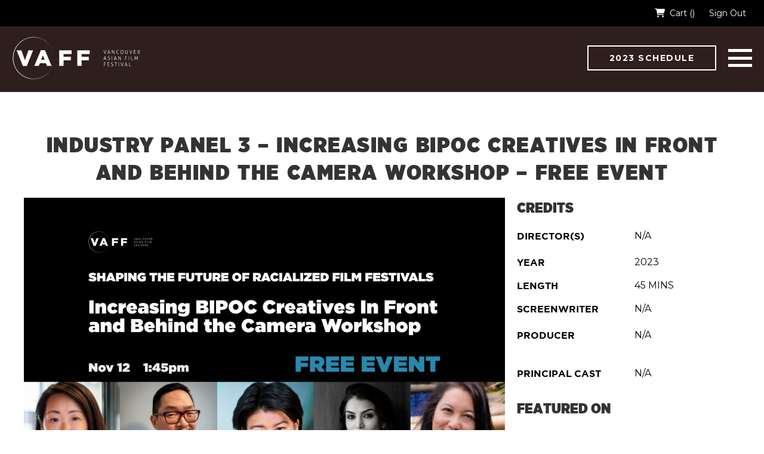

--- FILE ---
content_type: text/html; charset=UTF-8
request_url: https://2023festival.vaff.org/events/industrypanel-increasingbipoccreativesinfrontandbe/
body_size: 30539
content:
  <!doctype html>
<html lang="en-US">
<head>
	<meta charset="UTF-8">
	<meta name="viewport" content="width=device-width, initial-scale=1">
	<link rel="profile" href="https://gmpg.org/xfn/11">
	<title>Industry Panel 3 &#8211; Increasing BIPOC Creatives In Front and Behind the Camera Workshop &#8211; FREE EVENT &#8211; Vaff 2023</title>
<meta name='robots' content='max-image-preview:large' />
<link rel='dns-prefetch' href='//fonts.googleapis.com' />
<link rel="alternate" type="application/rss+xml" title="Vaff 2023 &raquo; Feed" href="https://2023festival.vaff.org/feed/" />
<link rel="alternate" type="application/rss+xml" title="Vaff 2023 &raquo; Comments Feed" href="https://2023festival.vaff.org/comments/feed/" />
<script>
window._wpemojiSettings = {"baseUrl":"https:\/\/s.w.org\/images\/core\/emoji\/14.0.0\/72x72\/","ext":".png","svgUrl":"https:\/\/s.w.org\/images\/core\/emoji\/14.0.0\/svg\/","svgExt":".svg","source":{"concatemoji":"https:\/\/2023festival.vaff.org\/wp-includes\/js\/wp-emoji-release.min.js?ver=6.3.1"}};
/*! This file is auto-generated */
!function(i,n){var o,s,e;function c(e){try{var t={supportTests:e,timestamp:(new Date).valueOf()};sessionStorage.setItem(o,JSON.stringify(t))}catch(e){}}function p(e,t,n){e.clearRect(0,0,e.canvas.width,e.canvas.height),e.fillText(t,0,0);var t=new Uint32Array(e.getImageData(0,0,e.canvas.width,e.canvas.height).data),r=(e.clearRect(0,0,e.canvas.width,e.canvas.height),e.fillText(n,0,0),new Uint32Array(e.getImageData(0,0,e.canvas.width,e.canvas.height).data));return t.every(function(e,t){return e===r[t]})}function u(e,t,n){switch(t){case"flag":return n(e,"\ud83c\udff3\ufe0f\u200d\u26a7\ufe0f","\ud83c\udff3\ufe0f\u200b\u26a7\ufe0f")?!1:!n(e,"\ud83c\uddfa\ud83c\uddf3","\ud83c\uddfa\u200b\ud83c\uddf3")&&!n(e,"\ud83c\udff4\udb40\udc67\udb40\udc62\udb40\udc65\udb40\udc6e\udb40\udc67\udb40\udc7f","\ud83c\udff4\u200b\udb40\udc67\u200b\udb40\udc62\u200b\udb40\udc65\u200b\udb40\udc6e\u200b\udb40\udc67\u200b\udb40\udc7f");case"emoji":return!n(e,"\ud83e\udef1\ud83c\udffb\u200d\ud83e\udef2\ud83c\udfff","\ud83e\udef1\ud83c\udffb\u200b\ud83e\udef2\ud83c\udfff")}return!1}function f(e,t,n){var r="undefined"!=typeof WorkerGlobalScope&&self instanceof WorkerGlobalScope?new OffscreenCanvas(300,150):i.createElement("canvas"),a=r.getContext("2d",{willReadFrequently:!0}),o=(a.textBaseline="top",a.font="600 32px Arial",{});return e.forEach(function(e){o[e]=t(a,e,n)}),o}function t(e){var t=i.createElement("script");t.src=e,t.defer=!0,i.head.appendChild(t)}"undefined"!=typeof Promise&&(o="wpEmojiSettingsSupports",s=["flag","emoji"],n.supports={everything:!0,everythingExceptFlag:!0},e=new Promise(function(e){i.addEventListener("DOMContentLoaded",e,{once:!0})}),new Promise(function(t){var n=function(){try{var e=JSON.parse(sessionStorage.getItem(o));if("object"==typeof e&&"number"==typeof e.timestamp&&(new Date).valueOf()<e.timestamp+604800&&"object"==typeof e.supportTests)return e.supportTests}catch(e){}return null}();if(!n){if("undefined"!=typeof Worker&&"undefined"!=typeof OffscreenCanvas&&"undefined"!=typeof URL&&URL.createObjectURL&&"undefined"!=typeof Blob)try{var e="postMessage("+f.toString()+"("+[JSON.stringify(s),u.toString(),p.toString()].join(",")+"));",r=new Blob([e],{type:"text/javascript"}),a=new Worker(URL.createObjectURL(r),{name:"wpTestEmojiSupports"});return void(a.onmessage=function(e){c(n=e.data),a.terminate(),t(n)})}catch(e){}c(n=f(s,u,p))}t(n)}).then(function(e){for(var t in e)n.supports[t]=e[t],n.supports.everything=n.supports.everything&&n.supports[t],"flag"!==t&&(n.supports.everythingExceptFlag=n.supports.everythingExceptFlag&&n.supports[t]);n.supports.everythingExceptFlag=n.supports.everythingExceptFlag&&!n.supports.flag,n.DOMReady=!1,n.readyCallback=function(){n.DOMReady=!0}}).then(function(){return e}).then(function(){var e;n.supports.everything||(n.readyCallback(),(e=n.source||{}).concatemoji?t(e.concatemoji):e.wpemoji&&e.twemoji&&(t(e.twemoji),t(e.wpemoji)))}))}((window,document),window._wpemojiSettings);
</script>
<style>
img.wp-smiley,
img.emoji {
	display: inline !important;
	border: none !important;
	box-shadow: none !important;
	height: 1em !important;
	width: 1em !important;
	margin: 0 0.07em !important;
	vertical-align: -0.1em !important;
	background: none !important;
	padding: 0 !important;
}
</style>
	<link rel='stylesheet' id='hello-elementor-theme-style-css' href='https://2023festival.vaff.org/wp-content/themes/hello-elementor/theme.min.css?ver=2.8.1' media='all' />
<link rel='stylesheet' id='jet-menu-hello-css' href='https://2023festival.vaff.org/wp-content/plugins/jet-menu/integration/themes/hello-elementor/assets/css/style.css?ver=2.4.0' media='all' />
<link rel='stylesheet' id='dce-dynamic-visibility-style-css' href='https://2023festival.vaff.org/wp-content/plugins/dynamic-visibility-for-elementor//assets/css/dynamic-visibility.css?ver=5.0.6' media='all' />
<link rel='stylesheet' id='wp-block-library-css' href='https://2023festival.vaff.org/wp-includes/css/dist/block-library/style.min.css?ver=6.3.1' media='all' />
<link rel='stylesheet' id='jet-engine-frontend-css' href='https://2023festival.vaff.org/wp-content/plugins/jet-engine/assets/css/frontend.css?ver=3.2.3.2' media='all' />
<style id='classic-theme-styles-inline-css'>
/*! This file is auto-generated */
.wp-block-button__link{color:#fff;background-color:#32373c;border-radius:9999px;box-shadow:none;text-decoration:none;padding:calc(.667em + 2px) calc(1.333em + 2px);font-size:1.125em}.wp-block-file__button{background:#32373c;color:#fff;text-decoration:none}
</style>
<style id='global-styles-inline-css'>
body{--wp--preset--color--black: #000000;--wp--preset--color--cyan-bluish-gray: #abb8c3;--wp--preset--color--white: #ffffff;--wp--preset--color--pale-pink: #f78da7;--wp--preset--color--vivid-red: #cf2e2e;--wp--preset--color--luminous-vivid-orange: #ff6900;--wp--preset--color--luminous-vivid-amber: #fcb900;--wp--preset--color--light-green-cyan: #7bdcb5;--wp--preset--color--vivid-green-cyan: #00d084;--wp--preset--color--pale-cyan-blue: #8ed1fc;--wp--preset--color--vivid-cyan-blue: #0693e3;--wp--preset--color--vivid-purple: #9b51e0;--wp--preset--gradient--vivid-cyan-blue-to-vivid-purple: linear-gradient(135deg,rgba(6,147,227,1) 0%,rgb(155,81,224) 100%);--wp--preset--gradient--light-green-cyan-to-vivid-green-cyan: linear-gradient(135deg,rgb(122,220,180) 0%,rgb(0,208,130) 100%);--wp--preset--gradient--luminous-vivid-amber-to-luminous-vivid-orange: linear-gradient(135deg,rgba(252,185,0,1) 0%,rgba(255,105,0,1) 100%);--wp--preset--gradient--luminous-vivid-orange-to-vivid-red: linear-gradient(135deg,rgba(255,105,0,1) 0%,rgb(207,46,46) 100%);--wp--preset--gradient--very-light-gray-to-cyan-bluish-gray: linear-gradient(135deg,rgb(238,238,238) 0%,rgb(169,184,195) 100%);--wp--preset--gradient--cool-to-warm-spectrum: linear-gradient(135deg,rgb(74,234,220) 0%,rgb(151,120,209) 20%,rgb(207,42,186) 40%,rgb(238,44,130) 60%,rgb(251,105,98) 80%,rgb(254,248,76) 100%);--wp--preset--gradient--blush-light-purple: linear-gradient(135deg,rgb(255,206,236) 0%,rgb(152,150,240) 100%);--wp--preset--gradient--blush-bordeaux: linear-gradient(135deg,rgb(254,205,165) 0%,rgb(254,45,45) 50%,rgb(107,0,62) 100%);--wp--preset--gradient--luminous-dusk: linear-gradient(135deg,rgb(255,203,112) 0%,rgb(199,81,192) 50%,rgb(65,88,208) 100%);--wp--preset--gradient--pale-ocean: linear-gradient(135deg,rgb(255,245,203) 0%,rgb(182,227,212) 50%,rgb(51,167,181) 100%);--wp--preset--gradient--electric-grass: linear-gradient(135deg,rgb(202,248,128) 0%,rgb(113,206,126) 100%);--wp--preset--gradient--midnight: linear-gradient(135deg,rgb(2,3,129) 0%,rgb(40,116,252) 100%);--wp--preset--font-size--small: 13px;--wp--preset--font-size--medium: 20px;--wp--preset--font-size--large: 36px;--wp--preset--font-size--x-large: 42px;--wp--preset--spacing--20: 0.44rem;--wp--preset--spacing--30: 0.67rem;--wp--preset--spacing--40: 1rem;--wp--preset--spacing--50: 1.5rem;--wp--preset--spacing--60: 2.25rem;--wp--preset--spacing--70: 3.38rem;--wp--preset--spacing--80: 5.06rem;--wp--preset--shadow--natural: 6px 6px 9px rgba(0, 0, 0, 0.2);--wp--preset--shadow--deep: 12px 12px 50px rgba(0, 0, 0, 0.4);--wp--preset--shadow--sharp: 6px 6px 0px rgba(0, 0, 0, 0.2);--wp--preset--shadow--outlined: 6px 6px 0px -3px rgba(255, 255, 255, 1), 6px 6px rgba(0, 0, 0, 1);--wp--preset--shadow--crisp: 6px 6px 0px rgba(0, 0, 0, 1);}:where(.is-layout-flex){gap: 0.5em;}:where(.is-layout-grid){gap: 0.5em;}body .is-layout-flow > .alignleft{float: left;margin-inline-start: 0;margin-inline-end: 2em;}body .is-layout-flow > .alignright{float: right;margin-inline-start: 2em;margin-inline-end: 0;}body .is-layout-flow > .aligncenter{margin-left: auto !important;margin-right: auto !important;}body .is-layout-constrained > .alignleft{float: left;margin-inline-start: 0;margin-inline-end: 2em;}body .is-layout-constrained > .alignright{float: right;margin-inline-start: 2em;margin-inline-end: 0;}body .is-layout-constrained > .aligncenter{margin-left: auto !important;margin-right: auto !important;}body .is-layout-constrained > :where(:not(.alignleft):not(.alignright):not(.alignfull)){max-width: var(--wp--style--global--content-size);margin-left: auto !important;margin-right: auto !important;}body .is-layout-constrained > .alignwide{max-width: var(--wp--style--global--wide-size);}body .is-layout-flex{display: flex;}body .is-layout-flex{flex-wrap: wrap;align-items: center;}body .is-layout-flex > *{margin: 0;}body .is-layout-grid{display: grid;}body .is-layout-grid > *{margin: 0;}:where(.wp-block-columns.is-layout-flex){gap: 2em;}:where(.wp-block-columns.is-layout-grid){gap: 2em;}:where(.wp-block-post-template.is-layout-flex){gap: 1.25em;}:where(.wp-block-post-template.is-layout-grid){gap: 1.25em;}.has-black-color{color: var(--wp--preset--color--black) !important;}.has-cyan-bluish-gray-color{color: var(--wp--preset--color--cyan-bluish-gray) !important;}.has-white-color{color: var(--wp--preset--color--white) !important;}.has-pale-pink-color{color: var(--wp--preset--color--pale-pink) !important;}.has-vivid-red-color{color: var(--wp--preset--color--vivid-red) !important;}.has-luminous-vivid-orange-color{color: var(--wp--preset--color--luminous-vivid-orange) !important;}.has-luminous-vivid-amber-color{color: var(--wp--preset--color--luminous-vivid-amber) !important;}.has-light-green-cyan-color{color: var(--wp--preset--color--light-green-cyan) !important;}.has-vivid-green-cyan-color{color: var(--wp--preset--color--vivid-green-cyan) !important;}.has-pale-cyan-blue-color{color: var(--wp--preset--color--pale-cyan-blue) !important;}.has-vivid-cyan-blue-color{color: var(--wp--preset--color--vivid-cyan-blue) !important;}.has-vivid-purple-color{color: var(--wp--preset--color--vivid-purple) !important;}.has-black-background-color{background-color: var(--wp--preset--color--black) !important;}.has-cyan-bluish-gray-background-color{background-color: var(--wp--preset--color--cyan-bluish-gray) !important;}.has-white-background-color{background-color: var(--wp--preset--color--white) !important;}.has-pale-pink-background-color{background-color: var(--wp--preset--color--pale-pink) !important;}.has-vivid-red-background-color{background-color: var(--wp--preset--color--vivid-red) !important;}.has-luminous-vivid-orange-background-color{background-color: var(--wp--preset--color--luminous-vivid-orange) !important;}.has-luminous-vivid-amber-background-color{background-color: var(--wp--preset--color--luminous-vivid-amber) !important;}.has-light-green-cyan-background-color{background-color: var(--wp--preset--color--light-green-cyan) !important;}.has-vivid-green-cyan-background-color{background-color: var(--wp--preset--color--vivid-green-cyan) !important;}.has-pale-cyan-blue-background-color{background-color: var(--wp--preset--color--pale-cyan-blue) !important;}.has-vivid-cyan-blue-background-color{background-color: var(--wp--preset--color--vivid-cyan-blue) !important;}.has-vivid-purple-background-color{background-color: var(--wp--preset--color--vivid-purple) !important;}.has-black-border-color{border-color: var(--wp--preset--color--black) !important;}.has-cyan-bluish-gray-border-color{border-color: var(--wp--preset--color--cyan-bluish-gray) !important;}.has-white-border-color{border-color: var(--wp--preset--color--white) !important;}.has-pale-pink-border-color{border-color: var(--wp--preset--color--pale-pink) !important;}.has-vivid-red-border-color{border-color: var(--wp--preset--color--vivid-red) !important;}.has-luminous-vivid-orange-border-color{border-color: var(--wp--preset--color--luminous-vivid-orange) !important;}.has-luminous-vivid-amber-border-color{border-color: var(--wp--preset--color--luminous-vivid-amber) !important;}.has-light-green-cyan-border-color{border-color: var(--wp--preset--color--light-green-cyan) !important;}.has-vivid-green-cyan-border-color{border-color: var(--wp--preset--color--vivid-green-cyan) !important;}.has-pale-cyan-blue-border-color{border-color: var(--wp--preset--color--pale-cyan-blue) !important;}.has-vivid-cyan-blue-border-color{border-color: var(--wp--preset--color--vivid-cyan-blue) !important;}.has-vivid-purple-border-color{border-color: var(--wp--preset--color--vivid-purple) !important;}.has-vivid-cyan-blue-to-vivid-purple-gradient-background{background: var(--wp--preset--gradient--vivid-cyan-blue-to-vivid-purple) !important;}.has-light-green-cyan-to-vivid-green-cyan-gradient-background{background: var(--wp--preset--gradient--light-green-cyan-to-vivid-green-cyan) !important;}.has-luminous-vivid-amber-to-luminous-vivid-orange-gradient-background{background: var(--wp--preset--gradient--luminous-vivid-amber-to-luminous-vivid-orange) !important;}.has-luminous-vivid-orange-to-vivid-red-gradient-background{background: var(--wp--preset--gradient--luminous-vivid-orange-to-vivid-red) !important;}.has-very-light-gray-to-cyan-bluish-gray-gradient-background{background: var(--wp--preset--gradient--very-light-gray-to-cyan-bluish-gray) !important;}.has-cool-to-warm-spectrum-gradient-background{background: var(--wp--preset--gradient--cool-to-warm-spectrum) !important;}.has-blush-light-purple-gradient-background{background: var(--wp--preset--gradient--blush-light-purple) !important;}.has-blush-bordeaux-gradient-background{background: var(--wp--preset--gradient--blush-bordeaux) !important;}.has-luminous-dusk-gradient-background{background: var(--wp--preset--gradient--luminous-dusk) !important;}.has-pale-ocean-gradient-background{background: var(--wp--preset--gradient--pale-ocean) !important;}.has-electric-grass-gradient-background{background: var(--wp--preset--gradient--electric-grass) !important;}.has-midnight-gradient-background{background: var(--wp--preset--gradient--midnight) !important;}.has-small-font-size{font-size: var(--wp--preset--font-size--small) !important;}.has-medium-font-size{font-size: var(--wp--preset--font-size--medium) !important;}.has-large-font-size{font-size: var(--wp--preset--font-size--large) !important;}.has-x-large-font-size{font-size: var(--wp--preset--font-size--x-large) !important;}
.wp-block-navigation a:where(:not(.wp-element-button)){color: inherit;}
:where(.wp-block-post-template.is-layout-flex){gap: 1.25em;}:where(.wp-block-post-template.is-layout-grid){gap: 1.25em;}
:where(.wp-block-columns.is-layout-flex){gap: 2em;}:where(.wp-block-columns.is-layout-grid){gap: 2em;}
.wp-block-pullquote{font-size: 1.5em;line-height: 1.6;}
</style>
<link rel='stylesheet' id='wpb-google-fonts-css' href='https://fonts.googleapis.com/css?family=Montserrat%3A300italic%2C400italic%2C700italic%2C400%2C700%2C300%2C500%2C600&#038;ver=6.3.1' media='all' />
<link rel='stylesheet' id='hello-elementor-css' href='https://2023festival.vaff.org/wp-content/themes/hello-elementor/style.min.css?ver=2.8.1' media='all' />
<link rel='stylesheet' id='elementor-frontend-css' href='https://2023festival.vaff.org/wp-content/uploads/elementor/css/custom-frontend-lite.min.css?ver=1698758048' media='all' />
<link rel='stylesheet' id='elementor-post-6-css' href='https://2023festival.vaff.org/wp-content/uploads/elementor/css/post-6.css?ver=1698758048' media='all' />
<link rel='stylesheet' id='font-awesome-all-css' href='https://2023festival.vaff.org/wp-content/plugins/jet-menu/assets/public/lib/font-awesome/css/all.min.css?ver=5.12.0' media='all' />
<link rel='stylesheet' id='font-awesome-v4-shims-css' href='https://2023festival.vaff.org/wp-content/plugins/jet-menu/assets/public/lib/font-awesome/css/v4-shims.min.css?ver=5.12.0' media='all' />
<link rel='stylesheet' id='jet-menu-public-styles-css' href='https://2023festival.vaff.org/wp-content/plugins/jet-menu/assets/public/css/public.css?ver=2.4.0' media='all' />
<link rel='stylesheet' id='jet-elements-css' href='https://2023festival.vaff.org/wp-content/plugins/jet-elements/assets/css/jet-elements.css?ver=2.6.12.1' media='all' />
<link rel='stylesheet' id='jet-elements-skin-css' href='https://2023festival.vaff.org/wp-content/plugins/jet-elements/assets/css/jet-elements-skin.css?ver=2.6.12.1' media='all' />
<link rel='stylesheet' id='elementor-icons-css' href='https://2023festival.vaff.org/wp-content/plugins/elementor/assets/lib/eicons/css/elementor-icons.min.css?ver=5.21.0' media='all' />
<link rel='stylesheet' id='swiper-css' href='https://2023festival.vaff.org/wp-content/plugins/elementor/assets/lib/swiper/v8/css/swiper.min.css?ver=8.4.5' media='all' />
<link rel='stylesheet' id='elementor-pro-css' href='https://2023festival.vaff.org/wp-content/uploads/elementor/css/custom-pro-frontend-lite.min.css?ver=1698758048' media='all' />
<link rel='stylesheet' id='elementor-post-2930-css' href='https://2023festival.vaff.org/wp-content/uploads/elementor/css/post-2930.css?ver=1698758089' media='all' />
<link rel='stylesheet' id='elementor-post-61-css' href='https://2023festival.vaff.org/wp-content/uploads/elementor/css/post-61.css?ver=1698758049' media='all' />
<link rel='stylesheet' id='elementor-post-1998-css' href='https://2023festival.vaff.org/wp-content/uploads/elementor/css/post-1998.css?ver=1711653951' media='all' />
<link rel='stylesheet' id='elementor-post-533-css' href='https://2023festival.vaff.org/wp-content/uploads/elementor/css/post-533.css?ver=1698758049' media='all' />
<link rel='stylesheet' id='elementor-post-510-css' href='https://2023festival.vaff.org/wp-content/uploads/elementor/css/post-510.css?ver=1698758050' media='all' />
<link rel='stylesheet' id='elevent-base-css' href='https://2023festival.vaff.org/wp-content/plugins/Elevent-WordPress-Plugin//core/includes/assets/css/elevent-base-style.css?ver=6.3.1' media='all' />
<link rel='stylesheet' id='hello-elementor-child-style-css' href='https://2023festival.vaff.org/wp-content/themes/hello-elementor-child/style.css?ver=2.0.0' media='all' />
<link rel='stylesheet' id='google-fonts-1-css' href='https://fonts.googleapis.com/css?family=Montserrat%3A100%2C100italic%2C200%2C200italic%2C300%2C300italic%2C400%2C400italic%2C500%2C500italic%2C600%2C600italic%2C700%2C700italic%2C800%2C800italic%2C900%2C900italic%7CRoboto%3A100%2C100italic%2C200%2C200italic%2C300%2C300italic%2C400%2C400italic%2C500%2C500italic%2C600%2C600italic%2C700%2C700italic%2C800%2C800italic%2C900%2C900italic%7CGothic+A1%3A100%2C100italic%2C200%2C200italic%2C300%2C300italic%2C400%2C400italic%2C500%2C500italic%2C600%2C600italic%2C700%2C700italic%2C800%2C800italic%2C900%2C900italic&#038;display=swap&#038;ver=6.3.1' media='all' />
<link rel='stylesheet' id='elementor-icons-shared-0-css' href='https://2023festival.vaff.org/wp-content/plugins/elementor/assets/lib/font-awesome/css/fontawesome.min.css?ver=5.15.3' media='all' />
<link rel='stylesheet' id='elementor-icons-fa-solid-css' href='https://2023festival.vaff.org/wp-content/plugins/elementor/assets/lib/font-awesome/css/solid.min.css?ver=5.15.3' media='all' />
<link rel='stylesheet' id='elementor-icons-fa-regular-css' href='https://2023festival.vaff.org/wp-content/plugins/elementor/assets/lib/font-awesome/css/regular.min.css?ver=5.15.3' media='all' />
<link rel="preconnect" href="https://fonts.gstatic.com/" crossorigin><script src='https://2023festival.vaff.org/wp-includes/js/jquery/jquery.min.js?ver=3.7.0' id='jquery-core-js'></script>
<script src='https://2023festival.vaff.org/wp-includes/js/jquery/jquery-migrate.min.js?ver=3.4.1' id='jquery-migrate-js'></script>
<link rel="https://api.w.org/" href="https://2023festival.vaff.org/wp-json/" /><link rel="alternate" type="application/json" href="https://2023festival.vaff.org/wp-json/wp/v2/events/5328" /><link rel="EditURI" type="application/rsd+xml" title="RSD" href="https://2023festival.vaff.org/xmlrpc.php?rsd" />
<meta name="generator" content="WordPress 6.3.1" />
<link rel="canonical" href="https://2023festival.vaff.org/events/industrypanel-increasingbipoccreativesinfrontandbe/" />
<link rel='shortlink' href='https://2023festival.vaff.org/?p=5328' />
<link rel="alternate" type="application/json+oembed" href="https://2023festival.vaff.org/wp-json/oembed/1.0/embed?url=https%3A%2F%2F2023festival.vaff.org%2Fevents%2Findustrypanel-increasingbipoccreativesinfrontandbe%2F" />
<link rel="alternate" type="text/xml+oembed" href="https://2023festival.vaff.org/wp-json/oembed/1.0/embed?url=https%3A%2F%2F2023festival.vaff.org%2Fevents%2Findustrypanel-increasingbipoccreativesinfrontandbe%2F&#038;format=xml" />
<script src="https://elevent-cdn.azureedge.net/embedded-widget/elevent-widget.min.js"></script>
<link href="https://elevent-cdn.azureedge.net/embedded-widget/elevent-widget.min.css" rel="stylesheet">
</link>
<link href="https://2023festival.vaff.org/wp-content/plugins/Elevent-WordPress-Plugin/core/includes/bootstrap-icons-1.10.2/bootstrap-icons.css" rel="stylesheet">
</link>
<script type='application/ld+json'>
{
    "@context": "http://www.schema.org",
    "@type": "Event",
    "name": "Industry Panel 3 &#8211; Increasing BIPOC Creatives In Front and Behind the Camera Workshop &#8211; FREE EVENT",
    "url": "https://2023festival.vaff.org/events/industrypanel-increasingbipoccreativesinfrontandbe/",
    "description": "Increasing BIPOC Creatives In Front and Behind the Camera WorkshopHistorically racialized people faced significant barriers to entry creating a lack of representation in the screen industry at large.   This pronounced under representation and below average years of experience in the industry have created greater hardships for BIPOC creatives during the recent writers and ongoing actor strikes.  As well, there are many supporters focusing on becoming a director or an actor, but much less for the wide range of other positions and opportunities in the screen industry that may not be receiving the same level of advocacy or opportunity. <br>This community engagement will lay the foundation for developing a deep understanding of these challenges and opportunities for all racialized creatives striving to enter all aspects of the screen industry. <br><br><strong>Hanna Cho (Moderator/Facilitator)<br>Michelle K. Sugihara<br>Alan Wong<br>Avi Grewal<br>Barbara Lee</strong><br><br>11/12/2023 1:45pm<br>Vancouver Film School, School of Animation<br>151 West Cordova Street, Vancouver BC<br><a href="https://maps.app.goo.gl/KMJgW84NrtMn3Ac6A" style="color: #2889AD; font-weight:bold; text-decoration:underline;" target="_blank">Get directions</a>",
    "director": "N/A",
    "actor": "N/A",
    "performer": "N/A",
    "image": "https://2023festival.vaff.org/wp-content/uploads/2023/11/Panel-12-3-1-1.jpg",
    "startDate": "2023-11-12",
    "endDate": "2023-11-12",
    "eventStatus": "EventScheduled",
    "duration": "P0Y0M0DT0H45M0S",
    "location": {
        "@type": "Place",
        "name": "Vancouver Film School",
        "address": {
            "@type": "PostalAddress",
            "name": "151 West Cordova StreetVancouver, BC V6B 5K3Canada"
        }
    }
}
</script>
<meta name="generator" content="Elementor 3.15.3; features: e_dom_optimization, e_optimized_assets_loading, e_optimized_css_loading, additional_custom_breakpoints; settings: css_print_method-external, google_font-enabled, font_display-swap">
<link href="/css/elevent-custom.css" rel="stylesheet"></link>
<!-- Google tag (gtag.js) -->
<script async src="https://www.googletagmanager.com/gtag/js?id=UA-17398763-1"></script>
<script>
  window.dataLayer = window.dataLayer || [];
  function gtag(){dataLayer.push(arguments);}
  gtag('js', new Date());

  gtag('config', 'UA-17398763-1');
</script>

<link rel="icon" href="https://2023festival.vaff.org/wp-content/uploads/2023/08/VAFF23-favicon-black.svg" sizes="32x32" />
<link rel="icon" href="https://2023festival.vaff.org/wp-content/uploads/2023/08/VAFF23-favicon-black.svg" sizes="192x192" />
<link rel="apple-touch-icon" href="https://2023festival.vaff.org/wp-content/uploads/2023/08/VAFF23-favicon-black.svg" />
<meta name="msapplication-TileImage" content="https://2023festival.vaff.org/wp-content/uploads/2023/08/VAFF23-favicon-black.svg" />
		<style id="wp-custom-css">
			@media(max-width:1024px){
.elevent-modal-box .elevent-close-modal-link{
    top:10px !important;
    right:10px !important;
}}		</style>
		</head>
<body class="events-template-default single single-events postid-5328 wp-custom-logo jet-desktop-menu-active elementor-default elementor-template-full-width elementor-kit-6 elementor-page-1998">


<a class="skip-link screen-reader-text" href="#content">Skip to content</a>

		<div data-elementor-type="header" data-elementor-id="2930" class="elementor elementor-2930 elementor-location-header" data-elementor-post-type="elementor_library">
								<section class="elementor-section elementor-top-section elementor-element elementor-element-94cc5be elementor-section-full_width elementor-section-height-default elementor-section-height-default" data-id="94cc5be" data-element_type="section" data-settings="{&quot;jet_parallax_layout_list&quot;:[]}">
						<div class="elementor-container elementor-column-gap-default">
					<div class="elementor-column elementor-col-100 elementor-top-column elementor-element elementor-element-10a44ce" data-id="10a44ce" data-element_type="column">
			<div class="elementor-widget-wrap elementor-element-populated">
								<div class="elementor-element elementor-element-b6f62a6 elementor-widget elementor-widget-template" data-id="b6f62a6" data-element_type="widget" data-widget_type="template.default">
				<div class="elementor-widget-container">
					<div class="elementor-template">
					<div data-elementor-type="section" data-elementor-id="5162" class="elementor elementor-5162 elementor-location-header" data-elementor-post-type="elementor_library">
								<section class="elementor-section elementor-top-section elementor-element elementor-element-28790b9e pre-header elementor-section-boxed elementor-section-height-default elementor-section-height-default" data-id="28790b9e" data-element_type="section" data-settings="{&quot;jet_parallax_layout_list&quot;:[],&quot;background_background&quot;:&quot;classic&quot;,&quot;sticky&quot;:&quot;top&quot;,&quot;sticky_on&quot;:[&quot;desktop&quot;,&quot;tablet&quot;,&quot;mobile&quot;],&quot;sticky_offset&quot;:0,&quot;sticky_effects_offset&quot;:0}">
						<div class="elementor-container elementor-column-gap-default">
					<div class="elementor-column elementor-col-100 elementor-top-column elementor-element elementor-element-7bc64423" data-id="7bc64423" data-element_type="column">
			<div class="elementor-widget-wrap elementor-element-populated">
								<div class="elementor-element elementor-element-328aa558 elementor-widget__width-auto elementor-widget elementor-widget-html" data-id="328aa558" data-element_type="widget" data-widget_type="html.default">
				<div class="elementor-widget-container">
			<link rel="stylesheet" href="https://cdnjs.cloudflare.com/ajax/libs/font-awesome/6.4.2/css/all.min.css">             
                  
                 
                    <elevent-cart-widget class='elevent-cart'>
                        <a><i class="fa-solid fa-cart-shopping woo-h-icon" style="color: #ffffff;"></i>Cart (<elevent-cart-count></elevent-cart-count>)</a>
                    </elevent-cart-widget>

                    <div id="my-custom-signin" style='display:inline-block'>
                        <elevent-signin-widget class='sign-in'>
                            <a><i class="fa-solid fa-user woo-h-icon" style="color: #ffffff;"></i>Sign In</a>
                        </elevent-signin-widget>
                    </div>
                    <div id="my-custom-signout" style='display:inline-block'”>
                        <elevent-signout-widget class='sign-out'>
                            <a>Sign Out</a>
                        </elevent-signout-widget>
                    </div>
                    <script>
                        (function () {
                            var user = elevent.data.customer();
                            if (user.EmailAddress != null) {
                                document.getElementById('my-custom-signin').style.display = 'none';
                            } else {
                                document.getElementById('my-custom-signout').style.display = 'none';
                            }
                        })();
                        elevent.events.SignIn = function (user) {
                            if (user.EmailAddress == null)
                                return;
                            document.getElementById('my-custom-signin').style.display = 'none';
                            document.getElementById('my-custom-signout').style.display = 'inline-block';
                        };
                        elevent.events.SignOut = function () {
                            document.getElementById('my-custom-signin').style.display = 'inline-block';
                            document.getElementById('my-custom-signout').style.display = 'none';
                        };
                    </script>


		</div>
				</div>
					</div>
		</div>
							</div>
		</section>
						</div>
				</div>
				</div>
				</div>
					</div>
		</div>
							</div>
		</section>
				<section class="elementor-section elementor-top-section elementor-element elementor-element-e49d882 animate-header elementor-section-boxed elementor-section-height-default elementor-section-height-default" data-id="e49d882" data-element_type="section" data-settings="{&quot;jet_parallax_layout_list&quot;:[],&quot;background_background&quot;:&quot;classic&quot;,&quot;sticky&quot;:&quot;top&quot;,&quot;sticky_effects_offset&quot;:80,&quot;sticky_offset&quot;:44,&quot;sticky_on&quot;:[&quot;desktop&quot;,&quot;tablet&quot;,&quot;mobile&quot;]}">
						<div class="elementor-container elementor-column-gap-default">
					<div class="elementor-column elementor-col-50 elementor-top-column elementor-element elementor-element-8432e10" data-id="8432e10" data-element_type="column">
			<div class="elementor-widget-wrap elementor-element-populated">
								<div class="elementor-element elementor-element-a258e78 elementor-widget elementor-widget-theme-site-logo elementor-widget-image" data-id="a258e78" data-element_type="widget" data-widget_type="theme-site-logo.default">
				<div class="elementor-widget-container">
			<style>/*! elementor - v3.15.0 - 20-08-2023 */
.elementor-widget-image{text-align:center}.elementor-widget-image a{display:inline-block}.elementor-widget-image a img[src$=".svg"]{width:48px}.elementor-widget-image img{vertical-align:middle;display:inline-block}</style>								<a href="https://2023festival.vaff.org">
			<img width="243" height="83" src="https://2023festival.vaff.org/wp-content/uploads/2023/08/VAFF23-white-logo.svg" class="attachment-full size-full wp-image-1146" alt="" />				</a>
											</div>
				</div>
					</div>
		</div>
				<div class="elementor-column elementor-col-50 elementor-top-column elementor-element elementor-element-ad92ff1" data-id="ad92ff1" data-element_type="column">
			<div class="elementor-widget-wrap elementor-element-populated">
								<div class="elementor-element elementor-element-e945129 elementor-widget__width-auto elementor-hidden-mobile elementor-widget elementor-widget-button" data-id="e945129" data-element_type="widget" data-widget_type="button.default">
				<div class="elementor-widget-container">
					<div class="elementor-button-wrapper">
			<a class="elementor-button elementor-button-link elementor-size-sm" href="https://2023festival.vaff.org/schedule-list/">
						<span class="elementor-button-content-wrapper">
						<span class="elementor-button-text">2023 SCHEDULE</span>
		</span>
					</a>
		</div>
				</div>
				</div>
				<div class="elementor-element elementor-element-270c327 elementor-widget__width-auto elementor-hidden-desktop elementor-hidden-tablet elementor-view-default elementor-widget elementor-widget-icon" data-id="270c327" data-element_type="widget" data-widget_type="icon.default">
				<div class="elementor-widget-container">
					<div class="elementor-icon-wrapper">
			<a class="elementor-icon" href="https://2023festival.vaff.org/schedule-list/">
			<svg xmlns="http://www.w3.org/2000/svg" xmlns:xlink="http://www.w3.org/1999/xlink" width="31" height="34" viewBox="0 0 31 34" fill="none"><rect width="31" height="34" fill="url(#pattern0)"></rect><defs><pattern id="pattern0" patternContentUnits="objectBoundingBox" width="1" height="1"><use xlink:href="#image0_1647_6407" transform="matrix(0.013871 0 0 0.0126471 -0.193548 -0.117647)"></use></pattern><image id="image0_1647_6407" width="100" height="100" xlink:href="[data-uri]"></image></defs></svg>			</a>
		</div>
				</div>
				</div>
				<div class="elementor-element elementor-element-eab4384 elementor-widget__width-auto elementor-widget elementor-widget-jet-mobile-menu" data-id="eab4384" data-element_type="widget" data-widget_type="jet-mobile-menu.default">
				<div class="elementor-widget-container">
			<div  id="jet-mobile-menu-696e5db66f020" class="jet-mobile-menu jet-mobile-menu--location-wp-nav" data-menu-id="6" data-menu-options="{&quot;menuUniqId&quot;:&quot;696e5db66f020&quot;,&quot;menuId&quot;:&quot;6&quot;,&quot;mobileMenuId&quot;:&quot;6&quot;,&quot;location&quot;:&quot;wp-nav&quot;,&quot;menuLocation&quot;:false,&quot;menuLayout&quot;:&quot;slide-out&quot;,&quot;togglePosition&quot;:&quot;default&quot;,&quot;menuPosition&quot;:&quot;right&quot;,&quot;headerTemplate&quot;:&quot;&quot;,&quot;beforeTemplate&quot;:&quot;&quot;,&quot;afterTemplate&quot;:&quot;&quot;,&quot;useBreadcrumb&quot;:true,&quot;breadcrumbPath&quot;:&quot;full&quot;,&quot;toggleText&quot;:&quot;&quot;,&quot;toggleLoader&quot;:true,&quot;backText&quot;:&quot;&quot;,&quot;itemIconVisible&quot;:true,&quot;itemBadgeVisible&quot;:true,&quot;itemDescVisible&quot;:false,&quot;loaderColor&quot;:&quot;#3a3a3a&quot;,&quot;subTrigger&quot;:&quot;item&quot;,&quot;subOpenLayout&quot;:&quot;dropdown&quot;,&quot;closeAfterNavigate&quot;:false}">
			<mobile-menu></mobile-menu><div class="jet-mobile-menu__refs"><div ref="toggleClosedIcon"><svg xmlns="http://www.w3.org/2000/svg" id="Layer_1" data-name="Layer 1" viewBox="0 0 40 30"><rect width="40" height="5"></rect><rect y="13" width="40" height="5"></rect><rect y="25" width="40" height="5"></rect></svg></div><div ref="toggleOpenedIcon"><svg xmlns="http://www.w3.org/2000/svg" id="Layer_1" data-name="Layer 1" viewBox="0 0 34.54 34.29"><rect x="40.88" y="10.63" width="5" height="43.5" transform="translate(-36.42 24.93) rotate(-45)"></rect><rect x="21.87" y="29.88" width="43.5" height="5" transform="translate(-36.35 25.1) rotate(-45)"></rect></svg></div><div ref="closeIcon"><svg xmlns="http://www.w3.org/2000/svg" id="Layer_1" data-name="Layer 1" viewBox="0 0 34.54 34.29"><rect x="40.88" y="10.63" width="5" height="43.5" transform="translate(-36.42 24.93) rotate(-45)"></rect><rect x="21.87" y="29.88" width="43.5" height="5" transform="translate(-36.35 25.1) rotate(-45)"></rect></svg></div><div ref="backIcon"><i class="fas fa-angle-left"></i></div><div ref="dropdownIcon"><svg xmlns="http://www.w3.org/2000/svg" id="Layer_1" data-name="Layer 1" viewBox="0 0 12.25 12.14"><path d="M6.9,12.57,13,6.7V2.37L8.5,6.71V.43H5.3V6.71L.77,2.37V6.7Z" transform="translate(-0.77 -0.43)"></path></svg></div><div ref="dropdownOpenedIcon"><svg xmlns="http://www.w3.org/2000/svg" id="Layer_1" data-name="Layer 1" viewBox="0 0 12.25 12.14"><path d="M6.9,12.57,13,6.7V2.37L8.5,6.71V.43H5.3V6.71L.77,2.37V6.7Z" transform="translate(-0.77 -0.43)"></path></svg></div><div ref="breadcrumbIcon"><i class="fas fa-angle-right"></i></div></div></div><script id="jetMenuMobileWidgetRenderData696e5db66f020" type="text/javascript">
            window.jetMenuMobileWidgetRenderData696e5db66f020={"items":{"item-1018":{"id":"item-1018","name":"Home","attrTitle":false,"description":"","url":"https:\/\/2023festival.vaff.org\/","target":false,"xfn":false,"itemParent":false,"itemId":1018,"megaTemplateId":false,"megaContent":false,"megaContentType":"default","open":false,"badgeContent":false,"itemIcon":"","classes":[""]},"item-70":{"id":"item-70","name":"festival info","attrTitle":false,"description":"","url":"#","target":false,"xfn":false,"itemParent":false,"itemId":70,"megaTemplateId":false,"megaContent":false,"megaContentType":"default","open":false,"badgeContent":false,"itemIcon":"","classes":[""],"children":{"item-1571":{"id":"item-1571","name":"About VAFF27","attrTitle":false,"description":"","url":"https:\/\/2023festival.vaff.org\/about-vaff27\/","target":false,"xfn":false,"itemParent":"item-70","itemId":1571,"megaTemplateId":false,"megaContent":false,"megaContentType":"default","open":false,"badgeContent":false,"itemIcon":"","classes":[""]},"item-2387":{"id":"item-2387","name":"Tickets and Pricing","attrTitle":false,"description":"","url":"https:\/\/2023festival.vaff.org\/ticket-and-pricing\/","target":false,"xfn":false,"itemParent":"item-70","itemId":2387,"megaTemplateId":false,"megaContent":false,"megaContentType":"default","open":false,"badgeContent":false,"itemIcon":"","classes":[""]},"item-1570":{"id":"item-1570","name":"How to Watch \u2013 In Theatre","attrTitle":false,"description":"","url":"https:\/\/2023festival.vaff.org\/how-to-watch-in-theatre\/","target":false,"xfn":false,"itemParent":"item-70","itemId":1570,"megaTemplateId":false,"megaContent":false,"megaContentType":"default","open":false,"badgeContent":false,"itemIcon":"","classes":[""]},"item-665":{"id":"item-665","name":"How To Watch \u2013 Virtual","attrTitle":false,"description":"","url":"https:\/\/2023festival.vaff.org\/how-to-watch-virtual\/","target":false,"xfn":false,"itemParent":"item-70","itemId":665,"megaTemplateId":false,"megaContent":false,"megaContentType":"default","open":false,"badgeContent":false,"itemIcon":"","classes":[""]}}},"item-75":{"id":"item-75","name":"Films","attrTitle":false,"description":"","url":"#","target":false,"xfn":false,"itemParent":false,"itemId":75,"megaTemplateId":false,"megaContent":false,"megaContentType":"default","open":false,"badgeContent":false,"itemIcon":"","classes":[""],"children":{"item-4602":{"id":"item-4602","name":"In Theatre Screening","attrTitle":false,"description":"","url":"https:\/\/2023festival.vaff.org\/films-in-theatre-screening\/","target":false,"xfn":false,"itemParent":"item-75","itemId":4602,"megaTemplateId":false,"megaContent":false,"megaContentType":"default","open":false,"badgeContent":false,"itemIcon":"","classes":[""]},"item-4601":{"id":"item-4601","name":"Virtual Screening","attrTitle":false,"description":"","url":"https:\/\/2023festival.vaff.org\/films-virtual-screening\/","target":false,"xfn":false,"itemParent":"item-75","itemId":4601,"megaTemplateId":false,"megaContent":false,"megaContentType":"default","open":false,"badgeContent":false,"itemIcon":"","classes":[""]},"item-2602":{"id":"item-2602","name":"2023 Feature Films Series","attrTitle":false,"description":"","url":"https:\/\/2023festival.vaff.org\/films-2023-feature-films-series\/","target":false,"xfn":false,"itemParent":"item-75","itemId":2602,"megaTemplateId":false,"megaContent":false,"megaContentType":"default","open":false,"badgeContent":false,"itemIcon":"","classes":[""]},"item-2601":{"id":"item-2601","name":"2023 Short Films Series","attrTitle":false,"description":"","url":"https:\/\/2023festival.vaff.org\/films-2023-short-films-series\/","target":false,"xfn":false,"itemParent":"item-75","itemId":2601,"megaTemplateId":false,"megaContent":false,"megaContentType":"default","open":false,"badgeContent":false,"itemIcon":"","classes":[""]}}},"item-4190":{"id":"item-4190","name":"Vaff27 Schedule","attrTitle":false,"description":"","url":"https:\/\/2023festival.vaff.org\/schedule-list\/","target":false,"xfn":false,"itemParent":false,"itemId":4190,"megaTemplateId":false,"megaContent":false,"megaContentType":"default","open":false,"badgeContent":false,"itemIcon":"","classes":[""]},"item-2425":{"id":"item-2425","name":"Special Events","attrTitle":false,"description":"","url":"https:\/\/2023festival.vaff.org\/special-events\/","target":false,"xfn":false,"itemParent":false,"itemId":2425,"megaTemplateId":false,"megaContent":false,"megaContentType":"default","open":false,"badgeContent":false,"itemIcon":"","classes":[""]},"item-2537":{"id":"item-2537","name":"Industry","attrTitle":false,"description":"","url":"https:\/\/2023festival.vaff.org\/industry\/","target":false,"xfn":false,"itemParent":false,"itemId":2537,"megaTemplateId":false,"megaContent":false,"megaContentType":"default","open":false,"badgeContent":false,"itemIcon":"","classes":[""]},"item-1010":{"id":"item-1010","name":"2023 Awards","attrTitle":false,"description":"","url":"https:\/\/2023festival.vaff.org\/2023-awards\/","target":false,"xfn":false,"itemParent":false,"itemId":1010,"megaTemplateId":false,"megaContent":false,"megaContentType":"default","open":false,"badgeContent":false,"itemIcon":"","classes":[""]},"item-1009":{"id":"item-1009","name":"2023 Jury","attrTitle":false,"description":"","url":"https:\/\/2023festival.vaff.org\/2023-jury\/","target":false,"xfn":false,"itemParent":false,"itemId":1009,"megaTemplateId":false,"megaContent":false,"megaContentType":"default","open":false,"badgeContent":false,"itemIcon":"","classes":[""]},"item-1674":{"id":"item-1674","name":"VAFF27 SPONSORS","attrTitle":false,"description":"","url":"https:\/\/2023festival.vaff.org\/vaff27-sponsors\/","target":false,"xfn":false,"itemParent":false,"itemId":1674,"megaTemplateId":false,"megaContent":false,"megaContentType":"default","open":false,"badgeContent":false,"itemIcon":"","classes":[""]},"item-5048":{"id":"item-5048","name":"PRESS & MEDIA","attrTitle":false,"description":"","url":"https:\/\/vaff.org\/press-media\/","target":false,"xfn":false,"itemParent":false,"itemId":5048,"megaTemplateId":false,"megaContent":false,"megaContentType":"default","open":false,"badgeContent":false,"itemIcon":"","classes":[""]},"item-1678":{"id":"item-1678","name":"Venues","attrTitle":false,"description":"","url":"https:\/\/2023festival.vaff.org\/venues\/","target":false,"xfn":false,"itemParent":false,"itemId":1678,"megaTemplateId":false,"megaContent":false,"megaContentType":"default","open":false,"badgeContent":false,"itemIcon":"","classes":[""]},"item-87":{"id":"item-87","name":"Contact Us","attrTitle":false,"description":"","url":"#contact_us_popup","target":false,"xfn":false,"itemParent":false,"itemId":87,"megaTemplateId":false,"megaContent":false,"megaContentType":"default","open":false,"badgeContent":false,"itemIcon":"","classes":[""]}}};
        </script>		</div>
				</div>
					</div>
		</div>
							</div>
		</section>
						</div>
				<div data-elementor-type="single-post" data-elementor-id="1998" class="elementor elementor-1998 elementor-location-single post-5328 events type-events status-publish has-post-thumbnail hentry event_dates-2023-11-12 event_types-panel search_keywords-industry venue-vancouver-film-school-school-of-animation" data-elementor-post-type="elementor_library">
								<section class="elementor-section elementor-top-section elementor-element elementor-element-47e0c6e9 elementor-section-boxed elementor-section-height-default elementor-section-height-default" data-id="47e0c6e9" data-element_type="section" data-settings="{&quot;jet_parallax_layout_list&quot;:[]}">
						<div class="elementor-container elementor-column-gap-default">
					<div class="elementor-column elementor-col-100 elementor-top-column elementor-element elementor-element-3df2f6a2" data-id="3df2f6a2" data-element_type="column">
			<div class="elementor-widget-wrap elementor-element-populated">
								<div class="elementor-element elementor-element-35121fcc event-title elementor-widget elementor-widget-theme-post-title elementor-page-title elementor-widget-heading" data-id="35121fcc" data-element_type="widget" data-widget_type="theme-post-title.default">
				<div class="elementor-widget-container">
			<style>/*! elementor - v3.15.0 - 20-08-2023 */
.elementor-heading-title{padding:0;margin:0;line-height:1}.elementor-widget-heading .elementor-heading-title[class*=elementor-size-]>a{color:inherit;font-size:inherit;line-height:inherit}.elementor-widget-heading .elementor-heading-title.elementor-size-small{font-size:15px}.elementor-widget-heading .elementor-heading-title.elementor-size-medium{font-size:19px}.elementor-widget-heading .elementor-heading-title.elementor-size-large{font-size:29px}.elementor-widget-heading .elementor-heading-title.elementor-size-xl{font-size:39px}.elementor-widget-heading .elementor-heading-title.elementor-size-xxl{font-size:59px}</style><h1 class="elementor-heading-title elementor-size-default">Industry Panel 3 &#8211; Increasing BIPOC Creatives In Front and Behind the Camera Workshop &#8211; FREE EVENT</h1>		</div>
				</div>
				<section class="elementor-section elementor-inner-section elementor-element elementor-element-d1c0ece elementor-section-boxed elementor-section-height-default elementor-section-height-default" data-id="d1c0ece" data-element_type="section" data-settings="{&quot;jet_parallax_layout_list&quot;:[]}">
						<div class="elementor-container elementor-column-gap-default">
					<div class="elementor-column elementor-col-50 elementor-inner-column elementor-element elementor-element-9be88de dynamic-col" data-id="9be88de" data-element_type="column">
			<div class="elementor-widget-wrap elementor-element-populated">
								<div class="elementor-element elementor-element-4faf9c8e elementor-widget elementor-widget-image" data-id="4faf9c8e" data-element_type="widget" data-widget_type="image.default">
				<div class="elementor-widget-container">
															<img width="1906" height="1180" src="https://2023festival.vaff.org/wp-content/uploads/2023/11/Panel-12-3-1-1.jpg" class="attachment-full size-full wp-image-5448" alt="" loading="lazy" srcset="https://2023festival.vaff.org/wp-content/uploads/2023/11/Panel-12-3-1-1.jpg 1906w, https://2023festival.vaff.org/wp-content/uploads/2023/11/Panel-12-3-1-1-300x186.jpg 300w, https://2023festival.vaff.org/wp-content/uploads/2023/11/Panel-12-3-1-1-1024x634.jpg 1024w, https://2023festival.vaff.org/wp-content/uploads/2023/11/Panel-12-3-1-1-768x475.jpg 768w, https://2023festival.vaff.org/wp-content/uploads/2023/11/Panel-12-3-1-1-1536x951.jpg 1536w" sizes="(max-width: 1906px) 100vw, 1906px" />															</div>
				</div>
				<div class="elementor-element elementor-element-1ea9f338 elementor-widget elementor-widget-text-editor" data-id="1ea9f338" data-element_type="widget" data-widget_type="text-editor.default">
				<div class="elementor-widget-container">
			<style>/*! elementor - v3.15.0 - 20-08-2023 */
.elementor-widget-text-editor.elementor-drop-cap-view-stacked .elementor-drop-cap{background-color:#69727d;color:#fff}.elementor-widget-text-editor.elementor-drop-cap-view-framed .elementor-drop-cap{color:#69727d;border:3px solid;background-color:transparent}.elementor-widget-text-editor:not(.elementor-drop-cap-view-default) .elementor-drop-cap{margin-top:8px}.elementor-widget-text-editor:not(.elementor-drop-cap-view-default) .elementor-drop-cap-letter{width:1em;height:1em}.elementor-widget-text-editor .elementor-drop-cap{float:left;text-align:center;line-height:1;font-size:50px}.elementor-widget-text-editor .elementor-drop-cap-letter{display:inline-block}</style>										</div>
				</div>
				<div class="elementor-element elementor-element-108d4bd4 elementor-widget elementor-widget-text-editor" data-id="108d4bd4" data-element_type="widget" data-widget_type="text-editor.default">
				<div class="elementor-widget-container">
							Increasing BIPOC Creatives In Front and Behind the Camera WorkshopHistorically racialized people faced significant barriers to entry creating a lack of representation in the screen industry at large.   This pronounced under representation and below average years of experience in the industry have created greater hardships for BIPOC creatives during the recent writers and ongoing actor strikes.  As well, there are many supporters focusing on becoming a director or an actor, but much less for the wide range of other positions and opportunities in the screen industry that may not be receiving the same level of advocacy or opportunity. <br>This community engagement will lay the foundation for developing a deep understanding of these challenges and opportunities for all racialized creatives striving to enter all aspects of the screen industry. <br><br><strong>Hanna Cho (Moderator/Facilitator)<br>Michelle K. Sugihara<br>Alan Wong<br>Avi Grewal<br>Barbara Lee</strong><br><br>11/12/2023 1:45pm<br>Vancouver Film School, School of Animation<br>151 West Cordova Street, Vancouver BC<br><a href="https://maps.app.goo.gl/KMJgW84NrtMn3Ac6A" style="color: #2889AD;font-weight:bold;text-decoration:underline" target="_blank">Get directions</a>						</div>
				</div>
				<div class="elementor-element elementor-element-5c9c8fea elementor-icon-list--layout-inline tag-list elementor-list-item-link-full_width elementor-widget elementor-widget-icon-list" data-id="5c9c8fea" data-element_type="widget" data-widget_type="icon-list.default">
				<div class="elementor-widget-container">
			<link rel="stylesheet" href="https://2023festival.vaff.org/wp-content/uploads/elementor/css/custom-widget-icon-list.min.css?ver=1698758053">		<ul class="elementor-icon-list-items elementor-inline-items">
							<li class="elementor-icon-list-item elementor-inline-item">
										<span class="elementor-icon-list-text"><a href="https://2023festival.vaff.org/event_types/panel/" rel="tag">Panel</a></span>
									</li>
						</ul>
				</div>
				</div>
				<section class="elementor-section elementor-inner-section elementor-element elementor-element-2a79ff0 elementor-section-boxed elementor-section-height-default elementor-section-height-default" data-id="2a79ff0" data-element_type="section" data-settings="{&quot;jet_parallax_layout_list&quot;:[],&quot;enabled_visibility&quot;:&quot;yes&quot;,&quot;dce_visibility_selected&quot;:&quot;hide&quot;}">
						<div class="elementor-container elementor-column-gap-default">
					<div class="dce-visibility-event elementor-column elementor-col-100 elementor-inner-column elementor-element elementor-element-7b2ee6f" data-id="7b2ee6f" data-element_type="column" data-settings="{&quot;enabled_visibility&quot;:&quot;yes&quot;,&quot;dce_visibility_selected&quot;:&quot;hide&quot;}">
			<div class="elementor-widget-wrap elementor-element-populated">
								<section class="elementor-section elementor-inner-section elementor-element elementor-element-a6afef4 elementor-section-boxed elementor-section-height-default elementor-section-height-default" data-id="a6afef4" data-element_type="section" data-settings="{&quot;jet_parallax_layout_list&quot;:[],&quot;enabled_visibility&quot;:&quot;yes&quot;,&quot;dce_visibility_selected&quot;:&quot;yes&quot;}">
						<div class="elementor-container elementor-column-gap-default">
					<div class="elementor-column elementor-col-50 elementor-inner-column elementor-element elementor-element-826656b" data-id="826656b" data-element_type="column">
			<div class="elementor-widget-wrap elementor-element-populated">
								<div class="elementor-element elementor-element-1180d26 elementor-widget elementor-widget-image" data-id="1180d26" data-element_type="widget" data-widget_type="image.default">
				<div class="elementor-widget-container">
															<img width="788" height="788" src="https://2023festival.vaff.org/wp-content/uploads/2023/11/Alan-and-Michele.jpg" class="attachment-large size-large wp-image-5376" alt="" loading="lazy" srcset="https://2023festival.vaff.org/wp-content/uploads/2023/11/Alan-and-Michele.jpg 788w, https://2023festival.vaff.org/wp-content/uploads/2023/11/Alan-and-Michele-300x300.jpg 300w, https://2023festival.vaff.org/wp-content/uploads/2023/11/Alan-and-Michele-150x150.jpg 150w, https://2023festival.vaff.org/wp-content/uploads/2023/11/Alan-and-Michele-768x768.jpg 768w" sizes="(max-width: 788px) 100vw, 788px" />															</div>
				</div>
					</div>
		</div>
				<div class="elementor-column elementor-col-50 elementor-inner-column elementor-element elementor-element-26be4d6" data-id="26be4d6" data-element_type="column">
			<div class="elementor-widget-wrap elementor-element-populated">
								<div class="elementor-element elementor-element-eb36d91 elementor-widget elementor-widget-heading" data-id="eb36d91" data-element_type="widget" data-settings="{&quot;enabled_visibility&quot;:&quot;yes&quot;,&quot;dce_visibility_selected&quot;:&quot;yes&quot;}" data-widget_type="heading.default">
				<div class="elementor-widget-container">
			<p class="elementor-heading-title elementor-size-default">Michelle K. Sugihara and Alan Wong</p>		</div>
				</div>
				<div class="elementor-element elementor-element-1c21af0 elementor-widget elementor-widget-text-editor" data-id="1c21af0" data-element_type="widget" data-settings="{&quot;enabled_visibility&quot;:&quot;yes&quot;,&quot;dce_visibility_selected&quot;:&quot;yes&quot;}" data-widget_type="text-editor.default">
				<div class="elementor-widget-container">
							<p><strong>Michelle K. Sugihara</strong> is the Executive Director of CAPE (Coalition of Asian Pacifics in Entertainment). She is also an entertainment attorney, film producer, and adjunct professor for the Claremont Colleges’ Intercollegiate Department of Asian American Studies. She is also an associate member of Cold Tofu, the nation&#8217;s premier Asian American comedy improv and sketch group. An avid public speaker, Michelle speaks and teaches across the country on various topics including:</p>
<p>Representation in Media;<br />
Women in Entertainment;<br />
Diversity and Inclusion;<br />
Leadership;<br />
Improv for Non-Actors.<br />
IG: @capeusa; @michsugi</p>
<p><strong>Alan Wong</strong><span style="font-weight: 400"> is an award-winning, multi-disciplinary artist and creative professional. A seasoned performer of stage and screen, Alan has also worked in film and television in various technical and administrative roles behind the camera, as well as corporately for Buffalo Gal Pictures, a successful production company based in Winnipeg. He is the founder and President of FascinAsian, a film festival dedicated to celebrating the stories of the Asian diaspora in the prairies, with events in Winnipeg and Calgary. For the last three years, Alan was the Executive Director of the Gimli International Film Festival, Manitoba’s premier film festival. Besides his work in the arts, he is also an advocate for equity and fair working conditions, and serves as the council President of ACTRA Manitoba, the local branch of the union for film and television performers.</span></p>
						</div>
				</div>
					</div>
		</div>
							</div>
		</section>
				<section class="elementor-section elementor-inner-section elementor-element elementor-element-76e4e0f elementor-section-boxed elementor-section-height-default elementor-section-height-default" data-id="76e4e0f" data-element_type="section" data-settings="{&quot;jet_parallax_layout_list&quot;:[],&quot;enabled_visibility&quot;:&quot;yes&quot;,&quot;dce_visibility_selected&quot;:&quot;yes&quot;}">
						<div class="elementor-container elementor-column-gap-default">
					<div class="elementor-column elementor-col-50 elementor-inner-column elementor-element elementor-element-0163a86" data-id="0163a86" data-element_type="column">
			<div class="elementor-widget-wrap elementor-element-populated">
								<div class="elementor-element elementor-element-d385174 elementor-widget elementor-widget-image" data-id="d385174" data-element_type="widget" data-widget_type="image.default">
				<div class="elementor-widget-container">
															<img width="788" height="788" src="https://2023festival.vaff.org/wp-content/uploads/2023/11/Avi-and-Barbara-1.jpg" class="attachment-large size-large wp-image-5446" alt="" loading="lazy" srcset="https://2023festival.vaff.org/wp-content/uploads/2023/11/Avi-and-Barbara-1.jpg 788w, https://2023festival.vaff.org/wp-content/uploads/2023/11/Avi-and-Barbara-1-300x300.jpg 300w, https://2023festival.vaff.org/wp-content/uploads/2023/11/Avi-and-Barbara-1-150x150.jpg 150w, https://2023festival.vaff.org/wp-content/uploads/2023/11/Avi-and-Barbara-1-768x768.jpg 768w" sizes="(max-width: 788px) 100vw, 788px" />															</div>
				</div>
					</div>
		</div>
				<div class="elementor-column elementor-col-50 elementor-inner-column elementor-element elementor-element-91ad428" data-id="91ad428" data-element_type="column">
			<div class="elementor-widget-wrap elementor-element-populated">
								<div class="elementor-element elementor-element-b3b493e elementor-widget elementor-widget-heading" data-id="b3b493e" data-element_type="widget" data-widget_type="heading.default">
				<div class="elementor-widget-container">
			<p class="elementor-heading-title elementor-size-default">Avi Grewal and Barbara Lee</p>		</div>
				</div>
				<div class="elementor-element elementor-element-777cb0a elementor-widget elementor-widget-text-editor" data-id="777cb0a" data-element_type="widget" data-widget_type="text-editor.default">
				<div class="elementor-widget-container">
							<p><span style="font-weight: 400"><strong>Avi</strong> is an accomplished leader in the intersection of business, arts, and film, currently working within the Media and Entertainment realm at the Royal Bank of Canada. As an executive with Canada’s largest bank, she navigates the intricate landscape of film and television production financing, collaborating with studios, animation houses, and publishing firms. Notably, Avi champions emerging producers through RBC’s BIPOC Emerging Producer Program, facilitating access to bank funding.</span></p>
<p><span style="font-weight: 400">Her ardor for cinema and the arts is evident as Director of Films &amp; Programming at IFFSA Toronto, the largest South Asian Film Festival in North America. Avi’s impact extends to education and innovation as a Board member at Sheridan College, a prominent Canadian institution renowned for screen industries. Holding an MBA from Ivey Business School and a Bachelors of Science from the University of Wisconsin, Avi embodies multifaceted excellence.</span></p>
<p><span style="font-weight: 400">She is also Director, Films &amp; Programming at IFFSA Toronto, the largest South Asian Film Festival in North America which just wrapped up its 12th edition this year.</span></p>
<p><span style="font-weight: 400"><strong>Barbara Lee</strong> has spent over twenty-five years as a community advocate and organizer of events to increase opportunities for Canadian Asian artists in mainstream music, film, tv and media. She is the Founder of the Vancouver Asian Film Festival (VAFF). Canada’s oldest Asian film festival, Racial Equity Screen Office (RESO) and Elimin8Hate.org.  Barbara has built an ecosystem of programs and organizations to address systemic barriers in the screen industry.</span></p>
<p><span style="font-weight: 400">Barbara is also a writer and independent filmmaker and has worked as a broadcast journalist receiving the national Radio and Television News Directors’ Association (RTNDA) Award for Best Editorial in 1998. Her film “Between the Laughter” was one of the National Film Board’s REELDIVERSITY 2004 winners which aired on CBC and PBS Northwest.  She is currently finishing her personal music documentary SING MY SONG and her horror script.</span></p>
						</div>
				</div>
					</div>
		</div>
							</div>
		</section>
				<section class="elementor-section elementor-inner-section elementor-element elementor-element-9f8b2cb elementor-section-boxed elementor-section-height-default elementor-section-height-default" data-id="9f8b2cb" data-element_type="section" data-settings="{&quot;jet_parallax_layout_list&quot;:[],&quot;enabled_visibility&quot;:&quot;yes&quot;,&quot;dce_visibility_selected&quot;:&quot;yes&quot;}">
						<div class="elementor-container elementor-column-gap-default">
					<div class="elementor-column elementor-col-50 elementor-inner-column elementor-element elementor-element-fe53120" data-id="fe53120" data-element_type="column">
			<div class="elementor-widget-wrap elementor-element-populated">
								<div class="elementor-element elementor-element-b19f39a elementor-widget elementor-widget-image" data-id="b19f39a" data-element_type="widget" data-widget_type="image.default">
				<div class="elementor-widget-container">
															<img width="788" height="788" src="https://2023festival.vaff.org/wp-content/uploads/2023/11/Facilitator.jpg" class="attachment-large size-large wp-image-5384" alt="" loading="lazy" srcset="https://2023festival.vaff.org/wp-content/uploads/2023/11/Facilitator.jpg 788w, https://2023festival.vaff.org/wp-content/uploads/2023/11/Facilitator-300x300.jpg 300w, https://2023festival.vaff.org/wp-content/uploads/2023/11/Facilitator-150x150.jpg 150w, https://2023festival.vaff.org/wp-content/uploads/2023/11/Facilitator-768x768.jpg 768w" sizes="(max-width: 788px) 100vw, 788px" />															</div>
				</div>
					</div>
		</div>
				<div class="elementor-column elementor-col-50 elementor-inner-column elementor-element elementor-element-7fe0346" data-id="7fe0346" data-element_type="column">
			<div class="elementor-widget-wrap elementor-element-populated">
								<div class="elementor-element elementor-element-082b1b8 elementor-widget elementor-widget-heading" data-id="082b1b8" data-element_type="widget" data-widget_type="heading.default">
				<div class="elementor-widget-container">
			<p class="elementor-heading-title elementor-size-default">Hanna Cho (Moderator/Facilitator)</p>		</div>
				</div>
				<div class="elementor-element elementor-element-136fbcc elementor-widget elementor-widget-text-editor" data-id="136fbcc" data-element_type="widget" data-widget_type="text-editor.default">
				<div class="elementor-widget-container">
							<p><span style="font-weight: 400">Hanna is Interim ED of RESO, and an inveterate convenor, cultural strategist, and community advocate. She  is passionate about bringing people, ideas, and cultures together. A multidisciplinary cultural strategist and producer, she brings nearly two decades of experience from interactive media production, museums, and community engagement to her current role at RESO. From her policy roots as a digital humanities researcher, to her cultural  leadership experience, or her community-based work as a cofounder of a community wireless network (Wireless Toronto) Hanna strives to </span><span style="font-weight: 400">enliven and empower conversations around equity through creativity, care, and action.</span></p>
<p>&nbsp;</p>
<p><strong>REGISTRATION RECOMMENDED, DROP-IN IS ALWAYS WELCOME.</strong></p>
						</div>
				</div>
					</div>
		</div>
							</div>
		</section>
					</div>
		</div>
							</div>
		</section>
				<section class="elementor-section elementor-inner-section elementor-element elementor-element-79228e2 elementor-section-boxed elementor-section-height-default elementor-section-height-default" data-id="79228e2" data-element_type="section" data-settings="{&quot;jet_parallax_layout_list&quot;:[],&quot;dce_visibility_selected&quot;:&quot;hide&quot;,&quot;enabled_visibility&quot;:&quot;yes&quot;}">
						<div class="elementor-container elementor-column-gap-default">
					<div class="elementor-column elementor-col-100 elementor-inner-column elementor-element elementor-element-d043774" data-id="d043774" data-element_type="column">
			<div class="elementor-widget-wrap elementor-element-populated">
								<div class="elementor-element elementor-element-7eed79a elementor-widget elementor-widget-heading" data-id="7eed79a" data-element_type="widget" data-widget_type="heading.default">
				<div class="elementor-widget-container">
			<span class="elementor-heading-title elementor-size-default">Screening Time</span>		</div>
				</div>
				<div class="elementor-element elementor-element-c61e30d elementor-widget elementor-widget-shortcode" data-id="c61e30d" data-element_type="widget" data-widget_type="shortcode.default">
				<div class="elementor-widget-container">
			<div class='ele-showtime-list'>
    <script src='//unpkg.com/alpinejs'></script>
    		<div class="elementor-shortcode"><div class=""><h2 class="">Showtimes</h2></div></div></div>
				</div>
				</div>
					</div>
		</div>
							</div>
		</section>
				<div class="elementor-element elementor-element-2b06c225 multi-part-events-section elementor-widget elementor-widget-shortcode" data-id="2b06c225" data-element_type="widget" data-widget_type="shortcode.default">
				<div class="elementor-widget-container">
					<div class="elementor-shortcode"></div>
				</div>
				</div>
				<section class="elementor-section elementor-inner-section elementor-element elementor-element-7487e79 elementor-section-boxed elementor-section-height-default elementor-section-height-default" data-id="7487e79" data-element_type="section" data-settings="{&quot;jet_parallax_layout_list&quot;:[]}">
						<div class="elementor-container elementor-column-gap-default">
					<div class="elementor-column elementor-col-100 elementor-inner-column elementor-element elementor-element-5909193" data-id="5909193" data-element_type="column">
			<div class="elementor-widget-wrap elementor-element-populated">
								<div class="elementor-element elementor-element-84a9340 elementor-widget elementor-widget-heading" data-id="84a9340" data-element_type="widget" data-settings="{&quot;enabled_visibility&quot;:&quot;yes&quot;,&quot;dce_visibility_selected&quot;:&quot;yes&quot;}" data-widget_type="heading.default">
				<div class="elementor-widget-container">
			<span class="elementor-heading-title elementor-size-default">Presenting Sponsors</span>		</div>
				</div>
				<section class="elementor-section elementor-inner-section elementor-element elementor-element-4eb11fb elementor-section-boxed elementor-section-height-default elementor-section-height-default" data-id="4eb11fb" data-element_type="section" data-settings="{&quot;jet_parallax_layout_list&quot;:[],&quot;enabled_visibility&quot;:&quot;yes&quot;,&quot;dce_visibility_selected&quot;:&quot;yes&quot;}">
						<div class="elementor-container elementor-column-gap-default">
					<div class="elementor-column elementor-col-25 elementor-inner-column elementor-element elementor-element-a753276" data-id="a753276" data-element_type="column">
			<div class="elementor-widget-wrap elementor-element-populated">
								<div class="elementor-element elementor-element-b136fe7 elementor-widget elementor-widget-image" data-id="b136fe7" data-element_type="widget" data-widget_type="image.default">
				<div class="elementor-widget-container">
																<a href="https://www.canada.ca/en/canadian-heritage.html" target="_blank">
							<img width="280" height="75" src="https://2023festival.vaff.org/wp-content/uploads/2023/10/Canadian-Hertiage-logo.jpeg" class="attachment-large size-large wp-image-3389" alt="" loading="lazy" />								</a>
															</div>
				</div>
					</div>
		</div>
				<div class="elementor-column elementor-col-25 elementor-inner-column elementor-element elementor-element-3ed349a" data-id="3ed349a" data-element_type="column">
			<div class="elementor-widget-wrap elementor-element-populated">
								<div class="elementor-element elementor-element-61c3d20 elementor-widget elementor-widget-image" data-id="61c3d20" data-element_type="widget" data-widget_type="image.default">
				<div class="elementor-widget-container">
																<a href="https://www.elimin8hate.org/" target="_blank">
							<img width="158" height="158" src="https://2023festival.vaff.org/wp-content/uploads/2023/10/E8-smaller-logo-1.png" class="attachment-large size-large wp-image-4247" alt="" loading="lazy" srcset="https://2023festival.vaff.org/wp-content/uploads/2023/10/E8-smaller-logo-1.png 158w, https://2023festival.vaff.org/wp-content/uploads/2023/10/E8-smaller-logo-1-150x150.png 150w" sizes="(max-width: 158px) 100vw, 158px" />								</a>
															</div>
				</div>
					</div>
		</div>
				<div class="elementor-column elementor-col-25 elementor-inner-column elementor-element elementor-element-ba9f3d9" data-id="ba9f3d9" data-element_type="column">
			<div class="elementor-widget-wrap elementor-element-populated">
								<div class="elementor-element elementor-element-fc138f5 elementor-widget elementor-widget-image" data-id="fc138f5" data-element_type="widget" data-widget_type="image.default">
				<div class="elementor-widget-container">
																<a href="https://www.capeusa.org/" target="_blank">
							<img width="140" height="140" src="https://2023festival.vaff.org/wp-content/uploads/2023/11/cape-logo-smaller-1.png" class="attachment-large size-large wp-image-5424" alt="" loading="lazy" />								</a>
															</div>
				</div>
					</div>
		</div>
				<div class="elementor-column elementor-col-25 elementor-inner-column elementor-element elementor-element-d246ebd" data-id="d246ebd" data-element_type="column">
			<div class="elementor-widget-wrap elementor-element-populated">
								<div class="elementor-element elementor-element-6bd1920 elementor-widget elementor-widget-image" data-id="6bd1920" data-element_type="widget" data-widget_type="image.default">
				<div class="elementor-widget-container">
																<a href="https://www.reso-ca.org/" target="_blank">
							<img width="324" height="156" src="https://2023festival.vaff.org/wp-content/uploads/2023/11/reso-logo-smaller.png" class="attachment-large size-large wp-image-5423" alt="" loading="lazy" srcset="https://2023festival.vaff.org/wp-content/uploads/2023/11/reso-logo-smaller.png 324w, https://2023festival.vaff.org/wp-content/uploads/2023/11/reso-logo-smaller-300x144.png 300w" sizes="(max-width: 324px) 100vw, 324px" />								</a>
															</div>
				</div>
					</div>
		</div>
							</div>
		</section>
					</div>
		</div>
							</div>
		</section>
					</div>
		</div>
				<div class="elementor-column elementor-col-50 elementor-inner-column elementor-element elementor-element-585df94c" data-id="585df94c" data-element_type="column" data-settings="{&quot;enabled_visibility&quot;:&quot;yes&quot;,&quot;dce_visibility_selected&quot;:&quot;hide&quot;}">
			<div class="elementor-widget-wrap elementor-element-populated">
								<div class="elementor-element elementor-element-3892851b elementor-widget elementor-widget-heading" data-id="3892851b" data-element_type="widget" data-widget_type="heading.default">
				<div class="elementor-widget-container">
			<span class="elementor-heading-title elementor-size-default">Credits</span>		</div>
				</div>
				<section class="elementor-section elementor-inner-section elementor-element elementor-element-425a3efe elementor-section-boxed elementor-section-height-default elementor-section-height-default" data-id="425a3efe" data-element_type="section" data-settings="{&quot;jet_parallax_layout_list&quot;:[]}">
						<div class="elementor-container elementor-column-gap-default">
					<div class="elementor-column elementor-col-50 elementor-inner-column elementor-element elementor-element-2c8c8faa" data-id="2c8c8faa" data-element_type="column">
			<div class="elementor-widget-wrap elementor-element-populated">
								<div class="elementor-element elementor-element-4dcf4aec elementor-icon-list--layout-traditional elementor-list-item-link-full_width elementor-widget elementor-widget-icon-list" data-id="4dcf4aec" data-element_type="widget" data-widget_type="icon-list.default">
				<div class="elementor-widget-container">
					<ul class="elementor-icon-list-items">
							<li class="elementor-icon-list-item">
										<span class="elementor-icon-list-text">Director(S)</span>
									</li>
						</ul>
				</div>
				</div>
					</div>
		</div>
				<div class="elementor-column elementor-col-50 elementor-inner-column elementor-element elementor-element-3fe2c701" data-id="3fe2c701" data-element_type="column">
			<div class="elementor-widget-wrap elementor-element-populated">
								<div class="elementor-element elementor-element-1fde7805 elementor-icon-list--layout-traditional elementor-list-item-link-full_width elementor-widget elementor-widget-icon-list" data-id="1fde7805" data-element_type="widget" data-widget_type="icon-list.default">
				<div class="elementor-widget-container">
					<ul class="elementor-icon-list-items">
							<li class="elementor-icon-list-item">
										<span class="elementor-icon-list-text">N/A</span>
									</li>
						</ul>
				</div>
				</div>
					</div>
		</div>
							</div>
		</section>
				<section class="elementor-section elementor-inner-section elementor-element elementor-element-1d6f6f51 elementor-section-boxed elementor-section-height-default elementor-section-height-default" data-id="1d6f6f51" data-element_type="section" data-settings="{&quot;jet_parallax_layout_list&quot;:[]}">
						<div class="elementor-container elementor-column-gap-default">
					<div class="elementor-column elementor-col-50 elementor-inner-column elementor-element elementor-element-1ba91342" data-id="1ba91342" data-element_type="column">
			<div class="elementor-widget-wrap elementor-element-populated">
								<div class="elementor-element elementor-element-aed2b98 elementor-icon-list--layout-traditional elementor-list-item-link-full_width elementor-widget elementor-widget-icon-list" data-id="aed2b98" data-element_type="widget" data-widget_type="icon-list.default">
				<div class="elementor-widget-container">
					<ul class="elementor-icon-list-items">
							<li class="elementor-icon-list-item">
										<span class="elementor-icon-list-text">Year</span>
									</li>
								<li class="elementor-icon-list-item">
										<span class="elementor-icon-list-text">Length </span>
									</li>
								<li class="elementor-icon-list-item">
										<span class="elementor-icon-list-text">Screenwriter</span>
									</li>
						</ul>
				</div>
				</div>
					</div>
		</div>
				<div class="elementor-column elementor-col-50 elementor-inner-column elementor-element elementor-element-6ab25ce9" data-id="6ab25ce9" data-element_type="column">
			<div class="elementor-widget-wrap elementor-element-populated">
								<div class="elementor-element elementor-element-67b23fa9 elementor-icon-list--layout-traditional elementor-list-item-link-full_width elementor-widget elementor-widget-icon-list" data-id="67b23fa9" data-element_type="widget" data-widget_type="icon-list.default">
				<div class="elementor-widget-container">
					<ul class="elementor-icon-list-items">
							<li class="elementor-icon-list-item">
										<span class="elementor-icon-list-text">2023</span>
									</li>
								<li class="elementor-icon-list-item">
										<span class="elementor-icon-list-text">45 Mins</span>
									</li>
								<li class="elementor-icon-list-item">
										<span class="elementor-icon-list-text">N/A</span>
									</li>
						</ul>
				</div>
				</div>
					</div>
		</div>
							</div>
		</section>
				<section class="elementor-section elementor-inner-section elementor-element elementor-element-ba1449f elementor-section-boxed elementor-section-height-default elementor-section-height-default" data-id="ba1449f" data-element_type="section" data-settings="{&quot;jet_parallax_layout_list&quot;:[]}">
						<div class="elementor-container elementor-column-gap-default">
					<div class="elementor-column elementor-col-50 elementor-inner-column elementor-element elementor-element-5d767625" data-id="5d767625" data-element_type="column">
			<div class="elementor-widget-wrap elementor-element-populated">
								<div class="elementor-element elementor-element-774251d9 elementor-icon-list--layout-traditional elementor-list-item-link-full_width elementor-widget elementor-widget-icon-list" data-id="774251d9" data-element_type="widget" data-widget_type="icon-list.default">
				<div class="elementor-widget-container">
					<ul class="elementor-icon-list-items">
							<li class="elementor-icon-list-item">
										<span class="elementor-icon-list-text">Producer</span>
									</li>
						</ul>
				</div>
				</div>
					</div>
		</div>
				<div class="elementor-column elementor-col-50 elementor-inner-column elementor-element elementor-element-10f5a93b" data-id="10f5a93b" data-element_type="column">
			<div class="elementor-widget-wrap elementor-element-populated">
								<div class="elementor-element elementor-element-5cc7d626 elementor-widget elementor-widget-text-editor" data-id="5cc7d626" data-element_type="widget" data-widget_type="text-editor.default">
				<div class="elementor-widget-container">
							N/A						</div>
				</div>
					</div>
		</div>
							</div>
		</section>
				<section class="elementor-section elementor-inner-section elementor-element elementor-element-3f23be7c elementor-hidden-desktop elementor-hidden-tablet elementor-hidden-mobile elementor-section-boxed elementor-section-height-default elementor-section-height-default" data-id="3f23be7c" data-element_type="section" data-settings="{&quot;jet_parallax_layout_list&quot;:[]}">
						<div class="elementor-container elementor-column-gap-default">
					<div class="elementor-column elementor-col-50 elementor-inner-column elementor-element elementor-element-15cf2b68" data-id="15cf2b68" data-element_type="column">
			<div class="elementor-widget-wrap elementor-element-populated">
								<div class="elementor-element elementor-element-6b10989d elementor-icon-list--layout-traditional elementor-list-item-link-full_width elementor-widget elementor-widget-icon-list" data-id="6b10989d" data-element_type="widget" data-widget_type="icon-list.default">
				<div class="elementor-widget-container">
					<ul class="elementor-icon-list-items">
							<li class="elementor-icon-list-item">
										<span class="elementor-icon-list-text">Editor</span>
									</li>
						</ul>
				</div>
				</div>
					</div>
		</div>
				<div class="elementor-column elementor-col-50 elementor-inner-column elementor-element elementor-element-71422171" data-id="71422171" data-element_type="column">
			<div class="elementor-widget-wrap elementor-element-populated">
								<div class="elementor-element elementor-element-3d63b187 elementor-widget elementor-widget-text-editor" data-id="3d63b187" data-element_type="widget" data-widget_type="text-editor.default">
				<div class="elementor-widget-container">
													</div>
				</div>
					</div>
		</div>
							</div>
		</section>
				<section class="elementor-section elementor-inner-section elementor-element elementor-element-4b454759 elementor-section-boxed elementor-section-height-default elementor-section-height-default" data-id="4b454759" data-element_type="section" data-settings="{&quot;jet_parallax_layout_list&quot;:[]}">
						<div class="elementor-container elementor-column-gap-default">
					<div class="elementor-column elementor-col-50 elementor-inner-column elementor-element elementor-element-1278adc8" data-id="1278adc8" data-element_type="column">
			<div class="elementor-widget-wrap elementor-element-populated">
								<div class="elementor-element elementor-element-f2b46ab elementor-icon-list--layout-traditional elementor-list-item-link-full_width elementor-widget elementor-widget-icon-list" data-id="f2b46ab" data-element_type="widget" data-widget_type="icon-list.default">
				<div class="elementor-widget-container">
					<ul class="elementor-icon-list-items">
							<li class="elementor-icon-list-item">
										<span class="elementor-icon-list-text">Principal Cast</span>
									</li>
						</ul>
				</div>
				</div>
					</div>
		</div>
				<div class="elementor-column elementor-col-50 elementor-inner-column elementor-element elementor-element-4cd26bf7" data-id="4cd26bf7" data-element_type="column">
			<div class="elementor-widget-wrap elementor-element-populated">
								<div class="elementor-element elementor-element-67d6fcf3 elementor-widget elementor-widget-text-editor" data-id="67d6fcf3" data-element_type="widget" data-widget_type="text-editor.default">
				<div class="elementor-widget-container">
							N/A						</div>
				</div>
					</div>
		</div>
							</div>
		</section>
				<div class="elementor-element elementor-element-6635ed1f elementor-widget elementor-widget-heading" data-id="6635ed1f" data-element_type="widget" data-widget_type="heading.default">
				<div class="elementor-widget-container">
			<span class="elementor-heading-title elementor-size-default">FeatureD on</span>		</div>
				</div>
				<div class="elementor-element elementor-element-2d88b9da elementor-widget elementor-widget-text-editor" data-id="2d88b9da" data-element_type="widget" data-widget_type="text-editor.default">
				<div class="elementor-widget-container">
													</div>
				</div>
					</div>
		</div>
							</div>
		</section>
					</div>
		</div>
							</div>
		</section>
				<section class="elementor-section elementor-top-section elementor-element elementor-element-40dfe374 elementor-section-boxed elementor-section-height-default elementor-section-height-default" data-id="40dfe374" data-element_type="section" data-settings="{&quot;jet_parallax_layout_list&quot;:[],&quot;background_background&quot;:&quot;classic&quot;}">
							<div class="elementor-background-overlay"></div>
							<div class="elementor-container elementor-column-gap-default">
					<div class="elementor-column elementor-col-100 elementor-top-column elementor-element elementor-element-47ee9ec0" data-id="47ee9ec0" data-element_type="column">
			<div class="elementor-widget-wrap elementor-element-populated">
								<div class="elementor-element elementor-element-61b73a77 elementor-widget elementor-widget-heading" data-id="61b73a77" data-element_type="widget" data-widget_type="heading.default">
				<div class="elementor-widget-container">
			<h2 class="elementor-heading-title elementor-size-default">Festival passes</h2>		</div>
				</div>
				<div class="elementor-element elementor-element-35bd5bf1 elementor-widget elementor-widget-text-editor" data-id="35bd5bf1" data-element_type="widget" data-widget_type="text-editor.default">
				<div class="elementor-widget-container">
							<p><span style="font-weight: 400;">This year, </span><b>VAFF 2023 FESTIVAL, </b><span style="font-weight: 400;">screening programs in person and virtual will be organized into various series in order to better highlight the diverse content in our festival. These Series include </span><b>Spotlight Series, Documentary Features Series, Narrative Features Series, Westcoast Shorts Series, Canadian Shorts Series, International Short Series, Animation Series, VAFF Industry Insight Series and Special Events.</b></p>						</div>
				</div>
				<div class="elementor-element elementor-element-28f6f8ea elementor-align-center elementor-mobile-align-justify elementor-widget elementor-widget-button" data-id="28f6f8ea" data-element_type="widget" data-widget_type="button.default">
				<div class="elementor-widget-container">
					<div class="elementor-button-wrapper">
			<a class="elementor-button elementor-button-link elementor-size-sm" href="https://2023festival.vaff.org/ticket-and-pricing/">
						<span class="elementor-button-content-wrapper">
						<span class="elementor-button-text">BUY NOW</span>
		</span>
					</a>
		</div>
				</div>
				</div>
					</div>
		</div>
							</div>
		</section>
						</div>
				<div data-elementor-type="footer" data-elementor-id="61" class="elementor elementor-61 elementor-location-footer" data-elementor-post-type="elementor_library">
								<section class="elementor-section elementor-top-section elementor-element elementor-element-673cd16 footer_linear_sec elementor-section-boxed elementor-section-height-default elementor-section-height-default" data-id="673cd16" data-element_type="section" data-settings="{&quot;jet_parallax_layout_list&quot;:[],&quot;background_background&quot;:&quot;classic&quot;}">
							<div class="elementor-background-overlay"></div>
							<div class="elementor-container elementor-column-gap-default">
					<div class="elementor-column elementor-col-100 elementor-top-column elementor-element elementor-element-d98420a" data-id="d98420a" data-element_type="column">
			<div class="elementor-widget-wrap elementor-element-populated">
								<section class="elementor-section elementor-inner-section elementor-element elementor-element-1ac75f4 elementor-section-boxed elementor-section-height-default elementor-section-height-default" data-id="1ac75f4" data-element_type="section" data-settings="{&quot;jet_parallax_layout_list&quot;:[]}">
						<div class="elementor-container elementor-column-gap-default">
					<div class="elementor-column elementor-col-50 elementor-inner-column elementor-element elementor-element-fbb8e24" data-id="fbb8e24" data-element_type="column">
			<div class="elementor-widget-wrap elementor-element-populated">
								<div class="elementor-element elementor-element-57e8aeb elementor-widget elementor-widget-theme-site-logo elementor-widget-image" data-id="57e8aeb" data-element_type="widget" data-widget_type="theme-site-logo.default">
				<div class="elementor-widget-container">
											<a href="https://2023festival.vaff.org">
			<img width="243" height="83" src="https://2023festival.vaff.org/wp-content/uploads/2023/08/VAFF23-white-logo.svg" class="attachment-full size-full wp-image-1146" alt="" loading="lazy" />				</a>
											</div>
				</div>
				<div class="elementor-element elementor-element-6e28b40 elementor-mobile-align-center elementor-hidden-desktop elementor-hidden-tablet elementor-hidden-mobile elementor-widget elementor-widget-button" data-id="6e28b40" data-element_type="widget" data-widget_type="button.default">
				<div class="elementor-widget-container">
					<div class="elementor-button-wrapper">
			<a class="elementor-button elementor-button-link elementor-size-sm" href="#">
						<span class="elementor-button-content-wrapper">
						<span class="elementor-button-text">Donate Now</span>
		</span>
					</a>
		</div>
				</div>
				</div>
					</div>
		</div>
				<div class="elementor-column elementor-col-50 elementor-inner-column elementor-element elementor-element-f3e114d" data-id="f3e114d" data-element_type="column">
			<div class="elementor-widget-wrap elementor-element-populated">
								<div class="elementor-element elementor-element-7c8a2d9 elementor-hidden-mobile elementor-widget elementor-widget-heading" data-id="7c8a2d9" data-element_type="widget" data-widget_type="heading.default">
				<div class="elementor-widget-container">
			<p class="elementor-heading-title elementor-size-default">Stay in the loop. <span class="bold_text">Follow us.</span></p>		</div>
				</div>
				<div class="elementor-element elementor-element-90814c2 elementor-hidden-desktop elementor-hidden-tablet elementor-widget elementor-widget-heading" data-id="90814c2" data-element_type="widget" data-widget_type="heading.default">
				<div class="elementor-widget-container">
			<p class="elementor-heading-title elementor-size-default">Stay in the loop. <span class="bold_text"><br>Follow us.</span></p>		</div>
				</div>
				<div class="elementor-element elementor-element-c8379b4 elementor-widget elementor-widget-text-editor" data-id="c8379b4" data-element_type="widget" data-widget_type="text-editor.default">
				<div class="elementor-widget-container">
							<p>Subscribe to our newsletter for the latest film industry news.</p>						</div>
				</div>
				<div class="elementor-element elementor-element-0847609 elementor-widget__width-initial elementor-widget-mobile__width-inherit elementor-button-align-stretch elementor-widget elementor-widget-form" data-id="0847609" data-element_type="widget" data-settings="{&quot;button_width&quot;:&quot;30&quot;,&quot;step_next_label&quot;:&quot;Next&quot;,&quot;step_previous_label&quot;:&quot;Previous&quot;,&quot;step_type&quot;:&quot;number_text&quot;,&quot;step_icon_shape&quot;:&quot;circle&quot;}" data-widget_type="form.default">
				<div class="elementor-widget-container">
			<style>/*! elementor-pro - v3.15.0 - 09-08-2023 */
.elementor-button.elementor-hidden,.elementor-hidden{display:none}.e-form__step{width:100%}.e-form__step:not(.elementor-hidden){display:flex;flex-wrap:wrap}.e-form__buttons{flex-wrap:wrap}.e-form__buttons,.e-form__buttons__wrapper{display:flex}.e-form__indicators{display:flex;justify-content:space-between;align-items:center;flex-wrap:nowrap;font-size:13px;margin-bottom:var(--e-form-steps-indicators-spacing)}.e-form__indicators__indicator{display:flex;flex-direction:column;align-items:center;justify-content:center;flex-basis:0;padding:0 var(--e-form-steps-divider-gap)}.e-form__indicators__indicator__progress{width:100%;position:relative;background-color:var(--e-form-steps-indicator-progress-background-color);border-radius:var(--e-form-steps-indicator-progress-border-radius);overflow:hidden}.e-form__indicators__indicator__progress__meter{width:var(--e-form-steps-indicator-progress-meter-width,0);height:var(--e-form-steps-indicator-progress-height);line-height:var(--e-form-steps-indicator-progress-height);padding-right:15px;border-radius:var(--e-form-steps-indicator-progress-border-radius);background-color:var(--e-form-steps-indicator-progress-color);color:var(--e-form-steps-indicator-progress-meter-color);text-align:right;transition:width .1s linear}.e-form__indicators__indicator:first-child{padding-left:0}.e-form__indicators__indicator:last-child{padding-right:0}.e-form__indicators__indicator--state-inactive{color:var(--e-form-steps-indicator-inactive-primary-color,#c2cbd2)}.e-form__indicators__indicator--state-inactive [class*=indicator--shape-]:not(.e-form__indicators__indicator--shape-none){background-color:var(--e-form-steps-indicator-inactive-secondary-color,#fff)}.e-form__indicators__indicator--state-inactive object,.e-form__indicators__indicator--state-inactive svg{fill:var(--e-form-steps-indicator-inactive-primary-color,#c2cbd2)}.e-form__indicators__indicator--state-active{color:var(--e-form-steps-indicator-active-primary-color,#39b54a);border-color:var(--e-form-steps-indicator-active-secondary-color,#fff)}.e-form__indicators__indicator--state-active [class*=indicator--shape-]:not(.e-form__indicators__indicator--shape-none){background-color:var(--e-form-steps-indicator-active-secondary-color,#fff)}.e-form__indicators__indicator--state-active object,.e-form__indicators__indicator--state-active svg{fill:var(--e-form-steps-indicator-active-primary-color,#39b54a)}.e-form__indicators__indicator--state-completed{color:var(--e-form-steps-indicator-completed-secondary-color,#fff)}.e-form__indicators__indicator--state-completed [class*=indicator--shape-]:not(.e-form__indicators__indicator--shape-none){background-color:var(--e-form-steps-indicator-completed-primary-color,#39b54a)}.e-form__indicators__indicator--state-completed .e-form__indicators__indicator__label{color:var(--e-form-steps-indicator-completed-primary-color,#39b54a)}.e-form__indicators__indicator--state-completed .e-form__indicators__indicator--shape-none{color:var(--e-form-steps-indicator-completed-primary-color,#39b54a);background-color:initial}.e-form__indicators__indicator--state-completed object,.e-form__indicators__indicator--state-completed svg{fill:var(--e-form-steps-indicator-completed-secondary-color,#fff)}.e-form__indicators__indicator__icon{width:var(--e-form-steps-indicator-padding,30px);height:var(--e-form-steps-indicator-padding,30px);font-size:var(--e-form-steps-indicator-icon-size);border-width:1px;border-style:solid;display:flex;justify-content:center;align-items:center;overflow:hidden;margin-bottom:10px}.e-form__indicators__indicator__icon img,.e-form__indicators__indicator__icon object,.e-form__indicators__indicator__icon svg{width:var(--e-form-steps-indicator-icon-size);height:auto}.e-form__indicators__indicator__icon .e-font-icon-svg{height:1em}.e-form__indicators__indicator__number{width:var(--e-form-steps-indicator-padding,30px);height:var(--e-form-steps-indicator-padding,30px);border-width:1px;border-style:solid;display:flex;justify-content:center;align-items:center;margin-bottom:10px}.e-form__indicators__indicator--shape-circle{border-radius:50%}.e-form__indicators__indicator--shape-square{border-radius:0}.e-form__indicators__indicator--shape-rounded{border-radius:5px}.e-form__indicators__indicator--shape-none{border:0}.e-form__indicators__indicator__label{text-align:center}.e-form__indicators__indicator__separator{width:100%;height:var(--e-form-steps-divider-width);background-color:#babfc5}.e-form__indicators--type-icon,.e-form__indicators--type-icon_text,.e-form__indicators--type-number,.e-form__indicators--type-number_text{align-items:flex-start}.e-form__indicators--type-icon .e-form__indicators__indicator__separator,.e-form__indicators--type-icon_text .e-form__indicators__indicator__separator,.e-form__indicators--type-number .e-form__indicators__indicator__separator,.e-form__indicators--type-number_text .e-form__indicators__indicator__separator{margin-top:calc(var(--e-form-steps-indicator-padding, 30px) / 2 - var(--e-form-steps-divider-width, 1px) / 2)}.elementor-field-type-hidden{display:none}.elementor-field-type-html{display:inline-block}.elementor-login .elementor-lost-password,.elementor-login .elementor-remember-me{font-size:.85em}.elementor-field-type-recaptcha_v3 .elementor-field-label{display:none}.elementor-field-type-recaptcha_v3 .grecaptcha-badge{z-index:1}.elementor-button .elementor-form-spinner{order:3}.elementor-form .elementor-button>span{display:flex;justify-content:center;align-items:center}.elementor-form .elementor-button .elementor-button-text{white-space:normal;flex-grow:0}.elementor-form .elementor-button svg{height:auto}.elementor-form .elementor-button .e-font-icon-svg{height:1em}.elementor-select-wrapper .select-caret-down-wrapper{position:absolute;top:50%;transform:translateY(-50%);inset-inline-end:10px;pointer-events:none;font-size:11px}.elementor-select-wrapper .select-caret-down-wrapper svg{display:unset;width:1em;aspect-ratio:unset;fill:currentColor}.elementor-select-wrapper .select-caret-down-wrapper i{font-size:19px;line-height:2}.elementor-select-wrapper.remove-before:before{content:""!important}</style>		<form class="elementor-form" method="post" name="New Form">
			<input type="hidden" name="post_id" value="61"/>
			<input type="hidden" name="form_id" value="0847609"/>
			<input type="hidden" name="referer_title" value="Industry Panel 3 &#8211; Increasing BIPOC Creatives In Front and Behind the Camera Workshop &#8211; FREE EVENT" />

							<input type="hidden" name="queried_id" value="5328"/>
			
			<div class="elementor-form-fields-wrapper elementor-labels-">
								<div class="elementor-field-type-email elementor-field-group elementor-column elementor-field-group-email elementor-col-70 elementor-field-required">
												<label for="form-field-email" class="elementor-field-label elementor-screen-only">
								Email							</label>
														<input size="1" type="email" name="form_fields[email]" id="form-field-email" class="elementor-field elementor-size-sm  elementor-field-textual" placeholder="Email" required="required" aria-required="true">
											</div>
								<div class="elementor-field-group elementor-column elementor-field-type-submit elementor-col-30 e-form__buttons">
					<button type="submit" class="elementor-button elementor-size-sm">
						<span >
															<span class=" elementor-button-icon">
																										</span>
																						<span class="elementor-button-text">Sign Up</span>
													</span>
					</button>
				</div>
			</div>
		</form>
				</div>
				</div>
					</div>
		</div>
							</div>
		</section>
				<section class="elementor-section elementor-inner-section elementor-element elementor-element-22563f0 elementor-section-boxed elementor-section-height-default elementor-section-height-default" data-id="22563f0" data-element_type="section" data-settings="{&quot;jet_parallax_layout_list&quot;:[]}">
						<div class="elementor-container elementor-column-gap-default">
					<div class="elementor-column elementor-col-50 elementor-inner-column elementor-element elementor-element-1969d19" data-id="1969d19" data-element_type="column">
			<div class="elementor-widget-wrap elementor-element-populated">
								<div class="elementor-element elementor-element-edd4d49 elementor-hidden-tablet elementor-hidden-mobile Footer_text_link elementor-widget__width-initial elementor-widget elementor-widget-text-editor" data-id="edd4d49" data-element_type="widget" data-widget_type="text-editor.default">
				<div class="elementor-widget-container">
							<p>We are grateful to live and work on the traditional, ancestral and unceded territories of the <u><a href="http://www.musqueam.bc.ca/" target="_blank" rel="noopener">xʷməθkʷəy̓əm</a> </u>(Musqueam), <u><a href="http://www.squamish.net/" target="_blank" rel="noopener">Sḵwx̱wú7mesh</a> </u>(Squamish), and <u><a href="https://twnation.ca/" target="_blank" rel="noopener">Sel̓íl̓witulh</a> </u>(Tsleil-Waututh) Nations. We thank the First Nations, Métis and Inuit communities that have cared for Turtle Island since time immemorial. With this acknowledgment, we remind ourselves of discriminatory, racist and colonial practices that have and continue to create barriers for Indigenous peoples and communities across Turtle Island.</p>						</div>
				</div>
					</div>
		</div>
				<div class="elementor-column elementor-col-50 elementor-inner-column elementor-element elementor-element-2b7f711" data-id="2b7f711" data-element_type="column">
			<div class="elementor-widget-wrap elementor-element-populated">
								<div class="elementor-element elementor-element-fa7617e elementor-list-item-link-inline elementor-align-right elementor-icon-list--layout-traditional elementor-widget elementor-widget-icon-list" data-id="fa7617e" data-element_type="widget" data-widget_type="icon-list.default">
				<div class="elementor-widget-container">
					<ul class="elementor-icon-list-items">
							<li class="elementor-icon-list-item">
											<a href="https://2023festival.vaff.org/venues/">

											<span class="elementor-icon-list-text">Venues</span>
											</a>
									</li>
								<li class="elementor-icon-list-item">
											<a href="https://2023festival.vaff.org/ticket-and-pricing/">

											<span class="elementor-icon-list-text">Tickets And Passes</span>
											</a>
									</li>
								<li class="elementor-icon-list-item">
											<a href="https://2023festival.vaff.org/schedule-list/">

											<span class="elementor-icon-list-text">Vaff Schedule</span>
											</a>
									</li>
								<li class="elementor-icon-list-item">
											<a href="#elementor-action%3Aaction%3Dpopup%3Aopen%26settings%3DeyJpZCI6IjUxMCIsInRvZ2dsZSI6ZmFsc2V9">

											<span class="elementor-icon-list-text">Contact Us</span>
											</a>
									</li>
								<li class="elementor-icon-list-item">
											<a href="https://vaff.org/press-media/">

											<span class="elementor-icon-list-text">PRESS & MEDIA</span>
											</a>
									</li>
								<li class="elementor-icon-list-item">
											<a href="https://vaff.org/privacypolicy/">

											<span class="elementor-icon-list-text">Privacy Policy</span>
											</a>
									</li>
								<li class="elementor-icon-list-item">
											<a href="https://vaff.org/code-of-conduct/">

											<span class="elementor-icon-list-text">Code of Conduct</span>
											</a>
									</li>
						</ul>
				</div>
				</div>
					</div>
		</div>
							</div>
		</section>
				<section class="elementor-section elementor-inner-section elementor-element elementor-element-63ee671 elementor-section-boxed elementor-section-height-default elementor-section-height-default" data-id="63ee671" data-element_type="section" data-settings="{&quot;jet_parallax_layout_list&quot;:[]}">
						<div class="elementor-container elementor-column-gap-default">
					<div class="elementor-column elementor-col-100 elementor-inner-column elementor-element elementor-element-853e3a0" data-id="853e3a0" data-element_type="column">
			<div class="elementor-widget-wrap elementor-element-populated">
								<div class="elementor-element elementor-element-4427a7f e-grid-align-right e-grid-align-mobile-center elementor-shape-rounded elementor-grid-0 elementor-widget elementor-widget-social-icons" data-id="4427a7f" data-element_type="widget" data-widget_type="social-icons.default">
				<div class="elementor-widget-container">
			<style>/*! elementor - v3.15.0 - 20-08-2023 */
.elementor-widget-social-icons.elementor-grid-0 .elementor-widget-container,.elementor-widget-social-icons.elementor-grid-mobile-0 .elementor-widget-container,.elementor-widget-social-icons.elementor-grid-tablet-0 .elementor-widget-container{line-height:1;font-size:0}.elementor-widget-social-icons:not(.elementor-grid-0):not(.elementor-grid-tablet-0):not(.elementor-grid-mobile-0) .elementor-grid{display:inline-grid}.elementor-widget-social-icons .elementor-grid{grid-column-gap:var(--grid-column-gap,5px);grid-row-gap:var(--grid-row-gap,5px);grid-template-columns:var(--grid-template-columns);justify-content:var(--justify-content,center);justify-items:var(--justify-content,center)}.elementor-icon.elementor-social-icon{font-size:var(--icon-size,25px);line-height:var(--icon-size,25px);width:calc(var(--icon-size, 25px) + (2 * var(--icon-padding, .5em)));height:calc(var(--icon-size, 25px) + (2 * var(--icon-padding, .5em)))}.elementor-social-icon{--e-social-icon-icon-color:#fff;display:inline-flex;background-color:#69727d;align-items:center;justify-content:center;text-align:center;cursor:pointer}.elementor-social-icon i{color:var(--e-social-icon-icon-color)}.elementor-social-icon svg{fill:var(--e-social-icon-icon-color)}.elementor-social-icon:last-child{margin:0}.elementor-social-icon:hover{opacity:.9;color:#fff}.elementor-social-icon-android{background-color:#a4c639}.elementor-social-icon-apple{background-color:#999}.elementor-social-icon-behance{background-color:#1769ff}.elementor-social-icon-bitbucket{background-color:#205081}.elementor-social-icon-codepen{background-color:#000}.elementor-social-icon-delicious{background-color:#39f}.elementor-social-icon-deviantart{background-color:#05cc47}.elementor-social-icon-digg{background-color:#005be2}.elementor-social-icon-dribbble{background-color:#ea4c89}.elementor-social-icon-elementor{background-color:#d30c5c}.elementor-social-icon-envelope{background-color:#ea4335}.elementor-social-icon-facebook,.elementor-social-icon-facebook-f{background-color:#3b5998}.elementor-social-icon-flickr{background-color:#0063dc}.elementor-social-icon-foursquare{background-color:#2d5be3}.elementor-social-icon-free-code-camp,.elementor-social-icon-freecodecamp{background-color:#006400}.elementor-social-icon-github{background-color:#333}.elementor-social-icon-gitlab{background-color:#e24329}.elementor-social-icon-globe{background-color:#69727d}.elementor-social-icon-google-plus,.elementor-social-icon-google-plus-g{background-color:#dd4b39}.elementor-social-icon-houzz{background-color:#7ac142}.elementor-social-icon-instagram{background-color:#262626}.elementor-social-icon-jsfiddle{background-color:#487aa2}.elementor-social-icon-link{background-color:#818a91}.elementor-social-icon-linkedin,.elementor-social-icon-linkedin-in{background-color:#0077b5}.elementor-social-icon-medium{background-color:#00ab6b}.elementor-social-icon-meetup{background-color:#ec1c40}.elementor-social-icon-mixcloud{background-color:#273a4b}.elementor-social-icon-odnoklassniki{background-color:#f4731c}.elementor-social-icon-pinterest{background-color:#bd081c}.elementor-social-icon-product-hunt{background-color:#da552f}.elementor-social-icon-reddit{background-color:#ff4500}.elementor-social-icon-rss{background-color:#f26522}.elementor-social-icon-shopping-cart{background-color:#4caf50}.elementor-social-icon-skype{background-color:#00aff0}.elementor-social-icon-slideshare{background-color:#0077b5}.elementor-social-icon-snapchat{background-color:#fffc00}.elementor-social-icon-soundcloud{background-color:#f80}.elementor-social-icon-spotify{background-color:#2ebd59}.elementor-social-icon-stack-overflow{background-color:#fe7a15}.elementor-social-icon-steam{background-color:#00adee}.elementor-social-icon-stumbleupon{background-color:#eb4924}.elementor-social-icon-telegram{background-color:#2ca5e0}.elementor-social-icon-thumb-tack{background-color:#1aa1d8}.elementor-social-icon-tripadvisor{background-color:#589442}.elementor-social-icon-tumblr{background-color:#35465c}.elementor-social-icon-twitch{background-color:#6441a5}.elementor-social-icon-twitter{background-color:#1da1f2}.elementor-social-icon-viber{background-color:#665cac}.elementor-social-icon-vimeo{background-color:#1ab7ea}.elementor-social-icon-vk{background-color:#45668e}.elementor-social-icon-weibo{background-color:#dd2430}.elementor-social-icon-weixin{background-color:#31a918}.elementor-social-icon-whatsapp{background-color:#25d366}.elementor-social-icon-wordpress{background-color:#21759b}.elementor-social-icon-xing{background-color:#026466}.elementor-social-icon-yelp{background-color:#af0606}.elementor-social-icon-youtube{background-color:#cd201f}.elementor-social-icon-500px{background-color:#0099e5}.elementor-shape-rounded .elementor-icon.elementor-social-icon{border-radius:10%}.elementor-shape-circle .elementor-icon.elementor-social-icon{border-radius:50%}</style>		<div class="elementor-social-icons-wrapper elementor-grid">
							<span class="elementor-grid-item">
					<a class="elementor-icon elementor-social-icon elementor-social-icon- elementor-animation-float elementor-repeater-item-542bb81" href="https://www.youtube.com/@vaffvancouver" target="_blank">
						<span class="elementor-screen-only"></span>
						<svg xmlns="http://www.w3.org/2000/svg" width="50" height="48" viewBox="0 0 50 48" fill="none"><path fill-rule="evenodd" clip-rule="evenodd" d="M24.5 46C36.3741 46 46 36.3741 46 24.5C46 12.6259 36.3741 3 24.5 3C12.6259 3 3 12.6259 3 24.5C3 36.3741 12.6259 46 24.5 46ZM16.3241 15H33.6889C34.8322 15 35.9288 15.4244 36.7373 16.1798C37.5458 16.9352 38 17.9597 38 19.028V29.9568C38.0012 30.4871 37.8906 31.0124 37.6744 31.5027C37.4582 31.993 37.1407 32.4386 36.74 32.8141C36.3393 33.1896 35.8633 33.4877 35.3392 33.6912C34.815 33.8947 34.2532 33.9996 33.6856 34H16.3241C15.7558 34.0008 15.1928 33.8968 14.6676 33.6938C14.1424 33.4909 13.6652 33.193 13.2634 32.8174C12.8617 32.4418 12.5433 31.9957 12.3265 31.5048C12.1097 31.0139 11.9987 30.4878 12 29.9568V19.0341C12 18.5038 12.1119 17.9787 12.3293 17.4889C12.5467 16.9991 12.8653 16.5541 13.2669 16.1794C13.6685 15.8047 14.1453 15.5077 14.6698 15.3053C15.1944 15.103 15.7566 14.9992 16.3241 15ZM22.7708 19.4716V29.5133L31.059 24.4331L22.7708 19.4716Z" fill="#E93F33"></path></svg>					</a>
				</span>
							<span class="elementor-grid-item">
					<a class="elementor-icon elementor-social-icon elementor-social-icon- elementor-animation-float elementor-repeater-item-143355f" href="https://www.flickr.com/photos/vaffvancouver/" target="_blank">
						<span class="elementor-screen-only"></span>
						<svg xmlns="http://www.w3.org/2000/svg" width="50" height="48" viewBox="0 0 50 48" fill="none"><path fill-rule="evenodd" clip-rule="evenodd" d="M46 24.5C46 36.3741 36.3741 46 24.5 46C12.6259 46 3 36.3741 3 24.5C3 12.6259 12.6259 3 24.5 3C36.3741 3 46 12.6259 46 24.5ZM23.0434 24.6545C23.0434 28.2257 20.1483 31.1207 16.5772 31.1207C13.006 31.1207 10.111 28.2257 10.111 24.6545C10.111 21.0833 13.006 18.1883 16.5772 18.1883C20.1483 18.1883 23.0434 21.0833 23.0434 24.6545ZM32.4193 31.1207C35.9905 31.1207 38.8855 28.2257 38.8855 24.6545C38.8855 21.0833 35.9905 18.1883 32.4193 18.1883C28.8481 18.1883 25.9531 21.0833 25.9531 24.6545C25.9531 28.2257 28.8481 31.1207 32.4193 31.1207Z" fill="#E84BA1"></path></svg>					</a>
				</span>
							<span class="elementor-grid-item">
					<a class="elementor-icon elementor-social-icon elementor-social-icon- elementor-animation-float elementor-repeater-item-b50e40c" href="https://twitter.com/VAFFvancouver?s=20" target="_blank">
						<span class="elementor-screen-only"></span>
						<svg xmlns="http://www.w3.org/2000/svg" width="50" height="48" viewBox="0 0 50 48" fill="none"><path fill-rule="evenodd" clip-rule="evenodd" d="M25 45.5C36.8741 45.5 46.5 35.8741 46.5 24C46.5 12.1259 36.8741 2.5 25 2.5C13.1259 2.5 3.5 12.1259 3.5 24C3.5 35.8741 13.1259 45.5 25 45.5ZM15 13.7734L22.8771 25.1539L15 34.2284H18.7981L24.5294 27.5412L29.1581 34.2284H35L27.7603 23.7715L36.3292 13.7734H32.7559L26.1261 21.411L20.842 13.7787L15 13.7734ZM23.7943 24.1095L25.4361 26.4815L26.1631 25.635L25.4368 26.4825L29.8647 32.8799H32.4261L26.8537 24.831L26.1631 25.635L26.853 24.8301L25.2181 22.4686L23.7943 24.1095ZM23.7896 24.1027L25.2136 22.4622L20.135 15.1266L17.5751 15.1243L23.7896 24.1027Z" fill="#FDF731"></path></svg>					</a>
				</span>
							<span class="elementor-grid-item">
					<a class="elementor-icon elementor-social-icon elementor-social-icon- elementor-animation-float elementor-repeater-item-58684cc" href="https://www.facebook.com/VAFFvancouver" target="_blank">
						<span class="elementor-screen-only"></span>
						<svg xmlns="http://www.w3.org/2000/svg" width="50" height="48" viewBox="0 0 50 48" fill="none"><path d="M47 24.5838C47.0019 29.8431 45.09 34.9221 41.6236 38.8659C38.1571 42.8097 33.375 45.3467 28.1761 46V29.8889H34.4609V24.1799H28.1761V21.3407C28.1761 19.8936 28.7479 18.5057 29.7661 17.4813C30.7844 16.4569 32.1658 15.8798 33.6075 15.8765H33.7781V10.1737H33.6075C30.6601 10.1802 27.8354 11.3592 25.7524 13.4523C23.6694 15.5455 22.498 18.3822 22.4948 21.3407V24.1799H16.1978V29.8889H22.4948V45.9511C18.4112 45.3724 14.5795 43.627 11.4567 40.9231C8.33395 38.2191 6.0518 34.6707 4.88241 30.7009C3.71303 26.7311 3.70576 22.5074 4.86147 18.5336C6.01718 14.5598 8.2871 11.0034 11.4006 8.28865C14.514 5.57388 18.3396 3.81524 22.4212 3.22244C26.5028 2.62963 30.6681 3.22768 34.4205 4.94526C38.1728 6.66285 41.3539 9.42749 43.5843 12.9095C45.8147 16.3916 47.0004 20.4441 47 24.5838Z" fill="#4285F4"></path></svg>					</a>
				</span>
							<span class="elementor-grid-item">
					<a class="elementor-icon elementor-social-icon elementor-social-icon- elementor-animation-float elementor-repeater-item-4f41740" href="https://www.linkedin.com/company/vaff/" target="_blank">
						<span class="elementor-screen-only"></span>
						<svg xmlns="http://www.w3.org/2000/svg" width="50" height="48" viewBox="0 0 50 48" fill="none"><g clip-path="url(#clip0_2207_9672)"><path d="M24.6731 3C20.5843 3 16.5874 4.26095 13.1877 6.6234C9.78807 8.98585 7.13835 12.3437 5.57365 16.2723C4.00896 20.2009 3.59956 24.5238 4.39724 28.6944C5.19491 32.865 7.16383 36.696 10.055 39.7028C12.9462 42.7096 16.6298 44.7573 20.64 45.5869C24.6502 46.4165 28.8068 45.9907 32.5843 44.3634C36.3618 42.7361 39.5905 39.9804 41.8621 36.4448C44.1337 32.9091 45.3462 28.7523 45.3462 24.5C45.3462 18.7978 43.1681 13.3292 39.2912 9.2972C35.4142 5.26517 30.1559 3 24.6731 3ZM19.8681 34.281H16.6336V18.8142H19.8681V34.281ZM19.9326 17.3943H16.5339V13.7744H19.9326V17.3943ZM34.9979 34.281H31.8981V24.5305C31.8981 23.3665 31.6754 22.5743 31.2418 22.1416C31.021 21.9259 30.7613 21.7578 30.4777 21.6469C30.1941 21.536 29.8922 21.4846 29.5894 21.4956C29.139 21.4856 28.6926 21.5851 28.2857 21.7861C27.8788 21.9871 27.5226 22.2841 27.2455 22.6535C26.5581 23.5706 26.2145 24.7163 26.2786 25.8773V34.281H23.0441V18.8142H26.1263V20.2585C26.5929 19.6829 27.1753 19.2208 27.8324 18.9049C28.4895 18.589 29.2053 18.427 29.9292 18.4303C30.9787 18.4051 32.0074 18.7368 32.8591 19.3749C33.5937 19.8997 34.1722 20.628 34.5291 21.4773C34.8982 22.7628 35.0489 24.1053 34.9745 25.4446L34.9979 34.281Z" fill="#B7E1CD"></path></g><defs><clipPath id="clip0_2207_9672"><rect width="50" height="48" fill="white"></rect></clipPath></defs></svg>					</a>
				</span>
							<span class="elementor-grid-item">
					<a class="elementor-icon elementor-social-icon elementor-social-icon- elementor-animation-float elementor-repeater-item-740d4ff" href="https://www.instagram.com/vaffvancouver/" target="_blank">
						<span class="elementor-screen-only"></span>
						<svg xmlns="http://www.w3.org/2000/svg" width="50" height="48" viewBox="0 0 50 48" fill="none"><path fill-rule="evenodd" clip-rule="evenodd" d="M25.5 46C37.3741 46 47 36.3741 47 24.5C47 12.6259 37.3741 3 25.5 3C13.6259 3 4 12.6259 4 24.5C4 36.3741 13.6259 46 25.5 46ZM16.6341 11.7284C17.4916 11.3914 18.4725 11.1622 19.9089 11.0944C21.3489 11.0242 21.8079 11.0086 25.4742 11.0015C29.1406 10.9945 29.6031 11.0104 31.0401 11.0725C32.477 11.1346 33.4585 11.3612 34.3176 11.6935C35.2068 12.0359 35.9606 12.4963 36.7118 13.2455C37.4629 13.9948 37.926 14.7462 38.2729 15.6337C38.6096 16.492 38.8383 17.4697 38.9066 18.9093C38.9749 20.349 38.9914 20.8085 38.9984 24.474C39.0054 28.1396 38.9906 28.5997 38.9277 30.0407C38.8653 31.4765 38.6393 32.4585 38.3067 33.3171C37.9635 34.2065 37.5029 34.9598 36.7547 35.7115C36.0065 36.4632 35.254 36.9259 34.3665 37.2732C33.5084 37.6085 32.5329 37.8386 31.093 37.9069C29.6531 37.9752 29.1916 37.9914 25.5266 37.9984C21.8616 38.0054 21.3991 37.9908 19.9621 37.9279C18.5252 37.865 17.5432 37.6387 16.6846 37.3069C15.7936 36.9629 15.0413 36.5031 14.2899 35.7544C13.5385 35.0057 13.0749 34.2537 12.7285 33.3663C12.3915 32.5085 12.1631 31.5278 12.0945 30.0917C12.0249 28.6515 12.0087 28.192 12.0016 24.5259C11.9946 20.8598 12.0087 20.3978 12.0721 18.9606C12.1356 17.5234 12.3607 16.5417 12.6931 15.6823C13.0366 14.7934 13.4975 14.0407 14.2459 13.2895C14.9944 12.5384 15.7466 12.0742 16.6341 11.7284ZM17.5594 35.0403C18.0357 35.2233 18.7504 35.442 20.0666 35.4993H20.0669C21.4906 35.5608 21.9159 35.5754 25.5209 35.5676C29.126 35.5597 29.5526 35.5457 30.9764 35.4787C32.291 35.4161 33.0057 35.1947 33.4809 35.0092C34.1111 34.763 34.5601 34.4708 35.0315 33.9967C35.5029 33.5226 35.7959 33.073 36.0389 32.4426C36.2222 31.9658 36.4404 31.2508 36.4979 29.9345C36.5603 28.5119 36.573 28.084 36.5665 24.4805C36.56 20.8771 36.5446 20.4502 36.4768 19.0265C36.4147 17.71 36.1939 16.9964 36.0079 16.522C35.7616 15.8907 35.4692 15.4428 34.9948 14.9708C34.5204 14.4989 34.0714 14.207 33.4404 13.964C32.9649 13.7801 32.2491 13.5622 30.934 13.505C29.5097 13.4423 29.082 13.4288 25.4783 13.4367C21.8746 13.4445 21.448 13.458 20.0242 13.5255C18.7085 13.5881 17.9946 13.809 17.5189 13.9948C16.889 14.241 16.4394 14.5331 15.9683 15.0075C15.4971 15.4819 15.2044 15.9304 14.9614 16.5619C14.7786 17.0379 14.5586 17.7534 14.5024 19.0686C14.44 20.4918 14.4263 20.9184 14.4341 24.5226C14.4419 28.1269 14.456 28.554 14.5229 29.9767C14.5845 31.2929 14.8072 32.0068 14.9922 32.4831C15.2384 33.1125 15.53 33.5634 16.0047 34.0334C16.4794 34.5035 16.9287 34.7973 17.5594 35.0403ZM31.3468 18.1844C31.1683 17.9182 31.0727 17.6052 31.0722 17.2847C31.0715 16.8552 31.2414 16.4429 31.5446 16.1386C31.8478 15.8343 32.2594 15.6629 32.689 15.662C33.0094 15.6614 33.3228 15.7558 33.5896 15.9333C33.8564 16.1108 34.0645 16.3634 34.1877 16.6592C34.3109 16.955 34.3436 17.2807 34.2817 17.5951C34.2198 17.9095 34.066 18.1984 33.8398 18.4254C33.6137 18.6524 33.3253 18.8073 33.0111 18.8703C32.697 18.9334 32.3711 18.9019 32.0749 18.7798C31.7786 18.6577 31.5252 18.4505 31.3468 18.1844ZM25.5131 31.4314C21.6853 31.4387 18.5759 28.3421 18.5684 24.5135C18.5611 20.6854 21.6583 17.5755 25.4867 17.568C29.315 17.5604 32.4252 20.6579 32.4325 24.4865C32.4398 28.3151 29.3409 31.4241 25.5131 31.4314ZM21.7535 22.007C21.2605 22.748 20.9983 23.6186 21 24.5086C21.0011 25.0996 21.1186 25.6846 21.3458 26.2301C21.573 26.7757 21.9055 27.2712 22.3242 27.6882C22.7429 28.1053 23.2397 28.4358 23.7862 28.6608C24.3326 28.8859 24.9181 29.001 25.5091 28.9998C26.3991 28.998 27.2686 28.7324 28.0077 28.2364C28.7468 27.7405 29.3222 27.0365 29.6611 26.2136C30.0001 25.3906 30.0874 24.4856 29.9121 23.613C29.7367 22.7404 29.3065 21.9395 28.6759 21.3114C28.0453 20.6832 27.2426 20.2562 26.3693 20.0843C25.4961 19.9124 24.5914 20.0033 23.7698 20.3456C22.9482 20.6878 22.2465 21.266 21.7535 22.007Z" fill="#F7C033"></path></svg>					</a>
				</span>
					</div>
				</div>
				</div>
					</div>
		</div>
							</div>
		</section>
				<section class="elementor-section elementor-inner-section elementor-element elementor-element-699d33f elementor-reverse-tablet elementor-reverse-mobile elementor-hidden-desktop elementor-hidden-tablet elementor-section-boxed elementor-section-height-default elementor-section-height-default" data-id="699d33f" data-element_type="section" data-settings="{&quot;jet_parallax_layout_list&quot;:[]}">
						<div class="elementor-container elementor-column-gap-default">
					<div class="elementor-column elementor-col-50 elementor-inner-column elementor-element elementor-element-57f3028" data-id="57f3028" data-element_type="column">
			<div class="elementor-widget-wrap elementor-element-populated">
								<div class="elementor-element elementor-element-524edc1 elementor-list-item-link-inline elementor-align-right elementor-icon-list--layout-traditional elementor-widget elementor-widget-icon-list" data-id="524edc1" data-element_type="widget" data-widget_type="icon-list.default">
				<div class="elementor-widget-container">
					<ul class="elementor-icon-list-items">
							<li class="elementor-icon-list-item">
											<a href="https://www.tsbcommunications.com/">

											<span class="elementor-icon-list-text">Powered by <strong>TSB Communications Inc.</strong></span>
											</a>
									</li>
						</ul>
				</div>
				</div>
					</div>
		</div>
				<div class="elementor-column elementor-col-50 elementor-inner-column elementor-element elementor-element-08191e9" data-id="08191e9" data-element_type="column">
			<div class="elementor-widget-wrap elementor-element-populated">
								<div class="elementor-element elementor-element-6e7e517 elementor-widget elementor-widget-text-editor" data-id="6e7e517" data-element_type="widget" data-widget_type="text-editor.default">
				<div class="elementor-widget-container">
							<p>Vancouver Asian Film Festival 2023. All Rights Reserved.</p>						</div>
				</div>
					</div>
		</div>
							</div>
		</section>
				<section class="elementor-section elementor-inner-section elementor-element elementor-element-96fa688 elementor-reverse-mobile elementor-hidden-mobile elementor-section-boxed elementor-section-height-default elementor-section-height-default" data-id="96fa688" data-element_type="section" data-settings="{&quot;jet_parallax_layout_list&quot;:[]}">
						<div class="elementor-container elementor-column-gap-default">
					<div class="elementor-column elementor-col-50 elementor-inner-column elementor-element elementor-element-e9fde32" data-id="e9fde32" data-element_type="column">
			<div class="elementor-widget-wrap elementor-element-populated">
								<div class="elementor-element elementor-element-3c5fa29 elementor-widget elementor-widget-text-editor" data-id="3c5fa29" data-element_type="widget" data-widget_type="text-editor.default">
				<div class="elementor-widget-container">
							<p>Vancouver Asian Film Festival 2023. All Rights Reserved.</p>						</div>
				</div>
					</div>
		</div>
				<div class="elementor-column elementor-col-50 elementor-inner-column elementor-element elementor-element-e73ace8" data-id="e73ace8" data-element_type="column">
			<div class="elementor-widget-wrap elementor-element-populated">
								<div class="elementor-element elementor-element-9d2523d elementor-list-item-link-inline elementor-align-right elementor-icon-list--layout-traditional elementor-widget elementor-widget-icon-list" data-id="9d2523d" data-element_type="widget" data-widget_type="icon-list.default">
				<div class="elementor-widget-container">
					<ul class="elementor-icon-list-items">
							<li class="elementor-icon-list-item">
											<a href="https://www.tsbcommunications.com/">

											<span class="elementor-icon-list-text">Powered by <strong>TSB Communications Inc.</strong></span>
											</a>
									</li>
						</ul>
				</div>
				</div>
					</div>
		</div>
							</div>
		</section>
					</div>
		</div>
							</div>
		</section>
						</div>
		
<script>
jQuery(window).on("load", () => {
    elevent.Initialize('FOiBX98yiwa7BZMgeCDTkQ8x');
});
</script>


					<script type="text/x-template" id="mobile-menu-item-template"><li
	:id="'jet-mobile-menu-item-'+itemDataObject.itemId"
	:class="itemClasses"
>
	<div
		class="jet-mobile-menu__item-inner"
		tabindex="1"
		:aria-label="itemDataObject.name"
        aria-expanded="false"
		v-on:click="itemSubHandler"
		v-on:keyup.enter="itemSubHandler"
	>
		<a
			:class="itemLinkClasses"
			:href="itemDataObject.url"
			:rel="itemDataObject.xfn"
			:title="itemDataObject.attrTitle"
			:target="itemDataObject.target"
		>
			<div class="jet-menu-item-wrapper">
				<div
					class="jet-menu-icon"
					v-if="isIconVisible"
					v-html="itemIconHtml"
				></div>
				<div class="jet-menu-name">
					<span
						class="jet-menu-label"
						v-html="itemDataObject.name"
					></span>
					<small
						class="jet-menu-desc"
						v-if="isDescVisible"
						v-html="itemDataObject.description"
					></small>
				</div>
				<div
					class="jet-menu-badge"
					v-if="isBadgeVisible"
				>
					<div class="jet-menu-badge__inner" v-html="itemDataObject.badgeContent"></div>
				</div>
			</div>
		</a>
		<span
			class="jet-dropdown-arrow"
			v-if="isSub && !templateLoadStatus"
			v-html="dropdownIconHtml"
			v-on:click="markerSubHandler"
		>
		</span>
		<div
			class="jet-mobile-menu__template-loader"
			v-if="templateLoadStatus"
		>
			<svg xmlns:svg="http://www.w3.org/2000/svg" xmlns="http://www.w3.org/2000/svg" xmlns:xlink="http://www.w3.org/1999/xlink" version="1.0" width="24px" height="25px" viewBox="0 0 128 128" xml:space="preserve">
				<g>
					<linearGradient id="linear-gradient">
						<stop offset="0%" :stop-color="loaderColor" stop-opacity="0"/>
						<stop offset="100%" :stop-color="loaderColor" stop-opacity="1"/>
					</linearGradient>
				<path d="M63.85 0A63.85 63.85 0 1 1 0 63.85 63.85 63.85 0 0 1 63.85 0zm.65 19.5a44 44 0 1 1-44 44 44 44 0 0 1 44-44z" fill="url(#linear-gradient)" fill-rule="evenodd"/>
				<animateTransform attributeName="transform" type="rotate" from="0 64 64" to="360 64 64" dur="1080ms" repeatCount="indefinite"></animateTransform>
				</g>
			</svg>
		</div>
	</div>

	<transition name="menu-container-expand-animation">
		<mobile-menu-list
			v-if="isDropdownLayout && subDropdownVisible"
			:depth="depth+1"
			:children-object="itemDataObject.children"
		></mobile-menu-list>
	</transition>

</li>
					</script>					<script type="text/x-template" id="mobile-menu-list-template"><div
	class="jet-mobile-menu__list"
	role="navigation"
>
	<ul class="jet-mobile-menu__items">
		<mobile-menu-item
			v-for="(item, index) in childrenObject"
			:key="item.id"
			:item-data-object="item"
			:depth="depth"
		></mobile-menu-item>
	</ul>
</div>
					</script>					<script type="text/x-template" id="mobile-menu-template"><div
	:class="instanceClass"
	v-on:keyup.esc="escapeKeyHandler"
>
	<div
		class="jet-mobile-menu__toggle"
		ref="toggle"
		tabindex="1"
		aria-label="Open/Close Menu"
        aria-expanded="false"
		v-on:click="menuToggle"
		v-on:keyup.enter="menuToggle"
	>
		<div
			class="jet-mobile-menu__template-loader"
			v-if="toggleLoaderVisible"
		>
			<svg xmlns:svg="http://www.w3.org/2000/svg" xmlns="http://www.w3.org/2000/svg" xmlns:xlink="http://www.w3.org/1999/xlink" version="1.0" width="24px" height="25px" viewBox="0 0 128 128" xml:space="preserve">
				<g>
					<linearGradient id="linear-gradient">
						<stop offset="0%" :stop-color="loaderColor" stop-opacity="0"/>
						<stop offset="100%" :stop-color="loaderColor" stop-opacity="1"/>
					</linearGradient>
				<path d="M63.85 0A63.85 63.85 0 1 1 0 63.85 63.85 63.85 0 0 1 63.85 0zm.65 19.5a44 44 0 1 1-44 44 44 44 0 0 1 44-44z" fill="url(#linear-gradient)" fill-rule="evenodd"/>
				<animateTransform attributeName="transform" type="rotate" from="0 64 64" to="360 64 64" dur="1080ms" repeatCount="indefinite"></animateTransform>
				</g>
			</svg>
		</div>

		<div
			class="jet-mobile-menu__toggle-icon"
			v-if="!menuOpen && !toggleLoaderVisible"
			v-html="toggleClosedIcon"
		></div>
		<div
			class="jet-mobile-menu__toggle-icon"
			v-if="menuOpen && !toggleLoaderVisible"
			v-html="toggleOpenedIcon"
		></div>
		<span
			class="jet-mobile-menu__toggle-text"
			v-if="toggleText"
			v-html="toggleText"
		></span>

	</div>

	<transition name="cover-animation">
		<div
			class="jet-mobile-menu-cover"
			v-if="menuContainerVisible && coverVisible"
			v-on:click="closeMenu"
		></div>
	</transition>

	<transition :name="showAnimation">
		<div
			class="jet-mobile-menu__container"
			v-if="menuContainerVisible"
		>
			<div
				class="jet-mobile-menu__container-inner"
			>
				<div
					class="jet-mobile-menu__header-template"
					v-if="headerTemplateVisible"
				>
					<div
						class="jet-mobile-menu__header-template-content"
						ref="header-template-content"
						v-html="headerContent"
					></div>
				</div>

				<div
					class="jet-mobile-menu__controls"
				>
					<div
						class="jet-mobile-menu__breadcrumbs"
						v-if="isBreadcrumbs"
					>
						<div
							class="jet-mobile-menu__breadcrumb"
							v-for="(item, index) in breadcrumbsPathData"
							:key="index"
						>
							<div
								class="breadcrumb-label"
								v-on:click="breadcrumbHandle(index+1)"
								v-html="item"
							></div>
							<div
								class="breadcrumb-divider"
								v-html="breadcrumbIcon"
								v-if="(breadcrumbIcon && index !== breadcrumbsPathData.length-1)"
							></div>
						</div>
					</div>
					<div
						class="jet-mobile-menu__back"
						ref="back"
						tabindex="1"
						aria-label="Close Menu"
                        aria-expanded="false"
						v-if="!isBack && isClose"
						v-html="closeIcon"
						v-on:click="menuToggle"
						v-on:keyup.enter="menuToggle"
					></div>
					<div
						class="jet-mobile-menu__back"
						ref="back"
						tabindex="1"
						aria-label="Back to Prev Items"
                        aria-expanded="false"
						v-if="isBack"
						v-html="backIcon"
						v-on:click="goBack"
						v-on:keyup.enter="goBack"
					></div>
				</div>

				<div
					class="jet-mobile-menu__before-template"
					v-if="beforeTemplateVisible"
				>
					<div
						class="jet-mobile-menu__before-template-content"
						ref="before-template-content"
						v-html="beforeContent"
					></div>
				</div>

				<div
					class="jet-mobile-menu__body"
				>
					<transition :name="animation">
						<mobile-menu-list
							v-if="!templateVisible"
							:key="depth"
							:depth="depth"
							:children-object="itemsList"
						></mobile-menu-list>
						<div
							class="jet-mobile-menu__template"
							ref="template-content"
							v-if="templateVisible"
						>
							<div
								class="jet-mobile-menu__template-content"
								v-html="itemTemplateContent"
							></div>
						</div>
					</transition>
				</div>

				<div
					class="jet-mobile-menu__after-template"
					v-if="afterTemplateVisible"
				>
					<div
						class="jet-mobile-menu__after-template-content"
						ref="after-template-content"
						v-html="afterContent"
					></div>
				</div>

			</div>
		</div>
	</transition>
</div>
					</script>		<div data-elementor-type="popup" data-elementor-id="510" class="elementor elementor-510 elementor-location-popup" data-elementor-settings="{&quot;entrance_animation&quot;:&quot;fadeInUp&quot;,&quot;exit_animation&quot;:&quot;fadeInUp&quot;,&quot;prevent_scroll&quot;:&quot;yes&quot;,&quot;open_selector&quot;:&quot;a[href=\&quot;#contact_us_popup\&quot;]&quot;,&quot;entrance_animation_duration&quot;:{&quot;unit&quot;:&quot;px&quot;,&quot;size&quot;:1.2,&quot;sizes&quot;:[]},&quot;a11y_navigation&quot;:&quot;yes&quot;,&quot;triggers&quot;:[],&quot;timing&quot;:[]}" data-elementor-post-type="elementor_library">
								<section class="elementor-section elementor-top-section elementor-element elementor-element-76a9fd3 elementor-section-boxed elementor-section-height-default elementor-section-height-default" data-id="76a9fd3" data-element_type="section" data-settings="{&quot;jet_parallax_layout_list&quot;:[],&quot;background_background&quot;:&quot;classic&quot;}">
							<div class="elementor-background-overlay"></div>
							<div class="elementor-container elementor-column-gap-default">
					<div class="elementor-column elementor-col-100 elementor-top-column elementor-element elementor-element-e459e70" data-id="e459e70" data-element_type="column">
			<div class="elementor-widget-wrap elementor-element-populated">
								<section class="elementor-section elementor-inner-section elementor-element elementor-element-fecbaac elementor-section-full_width elementor-section-height-default elementor-section-height-default" data-id="fecbaac" data-element_type="section" data-settings="{&quot;jet_parallax_layout_list&quot;:[]}">
						<div class="elementor-container elementor-column-gap-default">
					<div class="elementor-column elementor-col-33 elementor-inner-column elementor-element elementor-element-3971fb0" data-id="3971fb0" data-element_type="column">
			<div class="elementor-widget-wrap">
									</div>
		</div>
				<div class="elementor-column elementor-col-33 elementor-inner-column elementor-element elementor-element-6d6dd1c" data-id="6d6dd1c" data-element_type="column">
			<div class="elementor-widget-wrap elementor-element-populated">
								<div class="elementor-element elementor-element-4dc003e elementor-view-default elementor-widget elementor-widget-icon" data-id="4dc003e" data-element_type="widget" data-widget_type="icon.default">
				<div class="elementor-widget-container">
					<div class="elementor-icon-wrapper">
			<a class="elementor-icon" href="https://2023festival.vaff.org/ticket-and-pricing/">
			<i aria-hidden="true" class="far fa-calendar-alt"></i>			</a>
		</div>
				</div>
				</div>
					</div>
		</div>
				<div class="elementor-column elementor-col-33 elementor-inner-column elementor-element elementor-element-8bee545" data-id="8bee545" data-element_type="column">
			<div class="elementor-widget-wrap elementor-element-populated">
								<div class="elementor-element elementor-element-2468f12 elementor-view-default elementor-widget elementor-widget-icon" data-id="2468f12" data-element_type="widget" data-widget_type="icon.default">
				<div class="elementor-widget-container">
					<div class="elementor-icon-wrapper">
			<a class="elementor-icon" href="#elementor-action%3Aaction%3Dpopup%3Aclose%26settings%3DeyJkb19ub3Rfc2hvd19hZ2FpbiI6IiJ9">
			<svg xmlns="http://www.w3.org/2000/svg" id="Layer_1" data-name="Layer 1" viewBox="0 0 34.54 34.29"><rect x="40.88" y="10.63" width="5" height="43.5" transform="translate(-36.42 24.93) rotate(-45)"></rect><rect x="21.87" y="29.88" width="43.5" height="5" transform="translate(-36.35 25.1) rotate(-45)"></rect></svg>			</a>
		</div>
				</div>
				</div>
					</div>
		</div>
							</div>
		</section>
				<section class="elementor-section elementor-inner-section elementor-element elementor-element-f2067b9 elementor-section-boxed elementor-section-height-default elementor-section-height-default" data-id="f2067b9" data-element_type="section" data-settings="{&quot;jet_parallax_layout_list&quot;:[]}">
						<div class="elementor-container elementor-column-gap-default">
					<div class="elementor-column elementor-col-50 elementor-inner-column elementor-element elementor-element-da631b7" data-id="da631b7" data-element_type="column">
			<div class="elementor-widget-wrap elementor-element-populated">
								<div class="elementor-element elementor-element-2fd8c40 elementor-widget elementor-widget-heading" data-id="2fd8c40" data-element_type="widget" data-widget_type="heading.default">
				<div class="elementor-widget-container">
			<h2 class="elementor-heading-title elementor-size-default">how can we help you?</h2>		</div>
				</div>
				<div class="elementor-element elementor-element-5b4fbd5 elementor-list-item-link-inline elementor-align-left popup_u_text elementor-icon-list--layout-traditional elementor-widget elementor-widget-icon-list" data-id="5b4fbd5" data-element_type="widget" data-widget_type="icon-list.default">
				<div class="elementor-widget-container">
					<ul class="elementor-icon-list-items">
							<li class="elementor-icon-list-item">
											<a href="https://2023festival.vaff.org/about-vaff27/">

											<span class="elementor-icon-list-text">Vaff27 Faq</span>
											</a>
									</li>
								<li class="elementor-icon-list-item">
											<a href="https://2023festival.vaff.org/ticket-and-pricing/">

											<span class="elementor-icon-list-text">Tickets And Passes</span>
											</a>
									</li>
								<li class="elementor-icon-list-item">
											<a href="https://2023festival.vaff.org/how-to-watch-virtual/">

											<span class="elementor-icon-list-text">How To Watch - Virtual</span>
											</a>
									</li>
								<li class="elementor-icon-list-item">
											<a href="https://2023festival.vaff.org/how-to-watch-in-theatre/">

											<span class="elementor-icon-list-text">How To Watch - In Theatre</span>
											</a>
									</li>
								<li class="elementor-icon-list-item">
											<a href="https://2023festival.vaff.org/ticket-and-pricing/" target="_blank">

											<span class="elementor-icon-list-text">Ticket Policies</span>
											</a>
									</li>
						</ul>
				</div>
				</div>
				<div class="elementor-element elementor-element-d6af1f4 elementor-widget elementor-widget-heading" data-id="d6af1f4" data-element_type="widget" data-widget_type="heading.default">
				<div class="elementor-widget-container">
			<h2 class="elementor-heading-title elementor-size-default">Business enquires</h2>		</div>
				</div>
				<div class="elementor-element elementor-element-c407f49 popup_u_text elementor-widget elementor-widget-text-editor" data-id="c407f49" data-element_type="widget" data-widget_type="text-editor.default">
				<div class="elementor-widget-container">
							<p>Message us at <span style="text-decoration: underline;"><a href="mailto:festival@vaff.org">festival@vaff.org</a></span></p>						</div>
				</div>
					</div>
		</div>
				<div class="elementor-column elementor-col-50 elementor-inner-column elementor-element elementor-element-593bfc9" data-id="593bfc9" data-element_type="column">
			<div class="elementor-widget-wrap elementor-element-populated">
								<div class="elementor-element elementor-element-b78bd45 elementor-widget elementor-widget-heading" data-id="b78bd45" data-element_type="widget" data-widget_type="heading.default">
				<div class="elementor-widget-container">
			<h2 class="elementor-heading-title elementor-size-default">SEND US A MESSAGE</h2>		</div>
				</div>
				<div class="elementor-element elementor-element-273b4ce popup_u_text elementor-widget elementor-widget-text-editor" data-id="273b4ce" data-element_type="widget" data-widget_type="text-editor.default">
				<div class="elementor-widget-container">
							<p>E-mail us at <span style="text-decoration: underline;"><a href="mailto:festival@vaff.org">festival@vaff.org</a></span></p>						</div>
				</div>
				<div class="elementor-element elementor-element-1024aab e-grid-align-mobile-center elementor-shape-rounded elementor-grid-0 e-grid-align-center elementor-widget elementor-widget-social-icons" data-id="1024aab" data-element_type="widget" data-widget_type="social-icons.default">
				<div class="elementor-widget-container">
					<div class="elementor-social-icons-wrapper elementor-grid">
							<span class="elementor-grid-item">
					<a class="elementor-icon elementor-social-icon elementor-social-icon- elementor-animation-float elementor-repeater-item-542bb81" href="https://www.youtube.com/@vaffvancouver" target="_blank">
						<span class="elementor-screen-only"></span>
						<svg xmlns="http://www.w3.org/2000/svg" width="50" height="48" viewBox="0 0 50 48" fill="none"><path fill-rule="evenodd" clip-rule="evenodd" d="M24.5 46C36.3741 46 46 36.3741 46 24.5C46 12.6259 36.3741 3 24.5 3C12.6259 3 3 12.6259 3 24.5C3 36.3741 12.6259 46 24.5 46ZM16.3241 15H33.6889C34.8322 15 35.9288 15.4244 36.7373 16.1798C37.5458 16.9352 38 17.9597 38 19.028V29.9568C38.0012 30.4871 37.8906 31.0124 37.6744 31.5027C37.4582 31.993 37.1407 32.4386 36.74 32.8141C36.3393 33.1896 35.8633 33.4877 35.3392 33.6912C34.815 33.8947 34.2532 33.9996 33.6856 34H16.3241C15.7558 34.0008 15.1928 33.8968 14.6676 33.6938C14.1424 33.4909 13.6652 33.193 13.2634 32.8174C12.8617 32.4418 12.5433 31.9957 12.3265 31.5048C12.1097 31.0139 11.9987 30.4878 12 29.9568V19.0341C12 18.5038 12.1119 17.9787 12.3293 17.4889C12.5467 16.9991 12.8653 16.5541 13.2669 16.1794C13.6685 15.8047 14.1453 15.5077 14.6698 15.3053C15.1944 15.103 15.7566 14.9992 16.3241 15ZM22.7708 19.4716V29.5133L31.059 24.4331L22.7708 19.4716Z" fill="#E93F33"></path></svg>					</a>
				</span>
							<span class="elementor-grid-item">
					<a class="elementor-icon elementor-social-icon elementor-social-icon- elementor-animation-float elementor-repeater-item-143355f" href="https://www.flickr.com/people/vaffvancouver/" target="_blank">
						<span class="elementor-screen-only"></span>
						<svg xmlns="http://www.w3.org/2000/svg" width="50" height="48" viewBox="0 0 50 48" fill="none"><path fill-rule="evenodd" clip-rule="evenodd" d="M46 24.5C46 36.3741 36.3741 46 24.5 46C12.6259 46 3 36.3741 3 24.5C3 12.6259 12.6259 3 24.5 3C36.3741 3 46 12.6259 46 24.5ZM23.0434 24.6545C23.0434 28.2257 20.1483 31.1207 16.5772 31.1207C13.006 31.1207 10.111 28.2257 10.111 24.6545C10.111 21.0833 13.006 18.1883 16.5772 18.1883C20.1483 18.1883 23.0434 21.0833 23.0434 24.6545ZM32.4193 31.1207C35.9905 31.1207 38.8855 28.2257 38.8855 24.6545C38.8855 21.0833 35.9905 18.1883 32.4193 18.1883C28.8481 18.1883 25.9531 21.0833 25.9531 24.6545C25.9531 28.2257 28.8481 31.1207 32.4193 31.1207Z" fill="#E84BA1"></path></svg>					</a>
				</span>
							<span class="elementor-grid-item">
					<a class="elementor-icon elementor-social-icon elementor-social-icon- elementor-animation-float elementor-repeater-item-b50e40c" href="https://twitter.com/VAFFvancouver?s=20" target="_blank">
						<span class="elementor-screen-only"></span>
						<svg xmlns="http://www.w3.org/2000/svg" width="50" height="48" viewBox="0 0 50 48" fill="none"><path fill-rule="evenodd" clip-rule="evenodd" d="M25 45.5C36.8741 45.5 46.5 35.8741 46.5 24C46.5 12.1259 36.8741 2.5 25 2.5C13.1259 2.5 3.5 12.1259 3.5 24C3.5 35.8741 13.1259 45.5 25 45.5ZM15 13.7734L22.8771 25.1539L15 34.2284H18.7981L24.5294 27.5412L29.1581 34.2284H35L27.7603 23.7715L36.3292 13.7734H32.7559L26.1261 21.411L20.842 13.7787L15 13.7734ZM23.7943 24.1095L25.4361 26.4815L26.1631 25.635L25.4368 26.4825L29.8647 32.8799H32.4261L26.8537 24.831L26.1631 25.635L26.853 24.8301L25.2181 22.4686L23.7943 24.1095ZM23.7896 24.1027L25.2136 22.4622L20.135 15.1266L17.5751 15.1243L23.7896 24.1027Z" fill="#FDF731"></path></svg>					</a>
				</span>
							<span class="elementor-grid-item">
					<a class="elementor-icon elementor-social-icon elementor-social-icon- elementor-animation-float elementor-repeater-item-58684cc" href="https://www.facebook.com/VAFFvancouver" target="_blank">
						<span class="elementor-screen-only"></span>
						<svg xmlns="http://www.w3.org/2000/svg" width="50" height="48" viewBox="0 0 50 48" fill="none"><path d="M47 24.5838C47.0019 29.8431 45.09 34.9221 41.6236 38.8659C38.1571 42.8097 33.375 45.3467 28.1761 46V29.8889H34.4609V24.1799H28.1761V21.3407C28.1761 19.8936 28.7479 18.5057 29.7661 17.4813C30.7844 16.4569 32.1658 15.8798 33.6075 15.8765H33.7781V10.1737H33.6075C30.6601 10.1802 27.8354 11.3592 25.7524 13.4523C23.6694 15.5455 22.498 18.3822 22.4948 21.3407V24.1799H16.1978V29.8889H22.4948V45.9511C18.4112 45.3724 14.5795 43.627 11.4567 40.9231C8.33395 38.2191 6.0518 34.6707 4.88241 30.7009C3.71303 26.7311 3.70576 22.5074 4.86147 18.5336C6.01718 14.5598 8.2871 11.0034 11.4006 8.28865C14.514 5.57388 18.3396 3.81524 22.4212 3.22244C26.5028 2.62963 30.6681 3.22768 34.4205 4.94526C38.1728 6.66285 41.3539 9.42749 43.5843 12.9095C45.8147 16.3916 47.0004 20.4441 47 24.5838Z" fill="#4285F4"></path></svg>					</a>
				</span>
							<span class="elementor-grid-item">
					<a class="elementor-icon elementor-social-icon elementor-social-icon- elementor-animation-float elementor-repeater-item-4f41740" href="https://www.linkedin.com/company/vaff/" target="_blank">
						<span class="elementor-screen-only"></span>
						<svg xmlns="http://www.w3.org/2000/svg" width="50" height="48" viewBox="0 0 50 48" fill="none"><g clip-path="url(#clip0_2207_9672)"><path d="M24.6731 3C20.5843 3 16.5874 4.26095 13.1877 6.6234C9.78807 8.98585 7.13835 12.3437 5.57365 16.2723C4.00896 20.2009 3.59956 24.5238 4.39724 28.6944C5.19491 32.865 7.16383 36.696 10.055 39.7028C12.9462 42.7096 16.6298 44.7573 20.64 45.5869C24.6502 46.4165 28.8068 45.9907 32.5843 44.3634C36.3618 42.7361 39.5905 39.9804 41.8621 36.4448C44.1337 32.9091 45.3462 28.7523 45.3462 24.5C45.3462 18.7978 43.1681 13.3292 39.2912 9.2972C35.4142 5.26517 30.1559 3 24.6731 3ZM19.8681 34.281H16.6336V18.8142H19.8681V34.281ZM19.9326 17.3943H16.5339V13.7744H19.9326V17.3943ZM34.9979 34.281H31.8981V24.5305C31.8981 23.3665 31.6754 22.5743 31.2418 22.1416C31.021 21.9259 30.7613 21.7578 30.4777 21.6469C30.1941 21.536 29.8922 21.4846 29.5894 21.4956C29.139 21.4856 28.6926 21.5851 28.2857 21.7861C27.8788 21.9871 27.5226 22.2841 27.2455 22.6535C26.5581 23.5706 26.2145 24.7163 26.2786 25.8773V34.281H23.0441V18.8142H26.1263V20.2585C26.5929 19.6829 27.1753 19.2208 27.8324 18.9049C28.4895 18.589 29.2053 18.427 29.9292 18.4303C30.9787 18.4051 32.0074 18.7368 32.8591 19.3749C33.5937 19.8997 34.1722 20.628 34.5291 21.4773C34.8982 22.7628 35.0489 24.1053 34.9745 25.4446L34.9979 34.281Z" fill="#B7E1CD"></path></g><defs><clipPath id="clip0_2207_9672"><rect width="50" height="48" fill="white"></rect></clipPath></defs></svg>					</a>
				</span>
							<span class="elementor-grid-item">
					<a class="elementor-icon elementor-social-icon elementor-social-icon- elementor-animation-float elementor-repeater-item-740d4ff" href="https://www.instagram.com/vaffvancouver/" target="_blank">
						<span class="elementor-screen-only"></span>
						<svg xmlns="http://www.w3.org/2000/svg" width="50" height="48" viewBox="0 0 50 48" fill="none"><path fill-rule="evenodd" clip-rule="evenodd" d="M25.5 46C37.3741 46 47 36.3741 47 24.5C47 12.6259 37.3741 3 25.5 3C13.6259 3 4 12.6259 4 24.5C4 36.3741 13.6259 46 25.5 46ZM16.6341 11.7284C17.4916 11.3914 18.4725 11.1622 19.9089 11.0944C21.3489 11.0242 21.8079 11.0086 25.4742 11.0015C29.1406 10.9945 29.6031 11.0104 31.0401 11.0725C32.477 11.1346 33.4585 11.3612 34.3176 11.6935C35.2068 12.0359 35.9606 12.4963 36.7118 13.2455C37.4629 13.9948 37.926 14.7462 38.2729 15.6337C38.6096 16.492 38.8383 17.4697 38.9066 18.9093C38.9749 20.349 38.9914 20.8085 38.9984 24.474C39.0054 28.1396 38.9906 28.5997 38.9277 30.0407C38.8653 31.4765 38.6393 32.4585 38.3067 33.3171C37.9635 34.2065 37.5029 34.9598 36.7547 35.7115C36.0065 36.4632 35.254 36.9259 34.3665 37.2732C33.5084 37.6085 32.5329 37.8386 31.093 37.9069C29.6531 37.9752 29.1916 37.9914 25.5266 37.9984C21.8616 38.0054 21.3991 37.9908 19.9621 37.9279C18.5252 37.865 17.5432 37.6387 16.6846 37.3069C15.7936 36.9629 15.0413 36.5031 14.2899 35.7544C13.5385 35.0057 13.0749 34.2537 12.7285 33.3663C12.3915 32.5085 12.1631 31.5278 12.0945 30.0917C12.0249 28.6515 12.0087 28.192 12.0016 24.5259C11.9946 20.8598 12.0087 20.3978 12.0721 18.9606C12.1356 17.5234 12.3607 16.5417 12.6931 15.6823C13.0366 14.7934 13.4975 14.0407 14.2459 13.2895C14.9944 12.5384 15.7466 12.0742 16.6341 11.7284ZM17.5594 35.0403C18.0357 35.2233 18.7504 35.442 20.0666 35.4993H20.0669C21.4906 35.5608 21.9159 35.5754 25.5209 35.5676C29.126 35.5597 29.5526 35.5457 30.9764 35.4787C32.291 35.4161 33.0057 35.1947 33.4809 35.0092C34.1111 34.763 34.5601 34.4708 35.0315 33.9967C35.5029 33.5226 35.7959 33.073 36.0389 32.4426C36.2222 31.9658 36.4404 31.2508 36.4979 29.9345C36.5603 28.5119 36.573 28.084 36.5665 24.4805C36.56 20.8771 36.5446 20.4502 36.4768 19.0265C36.4147 17.71 36.1939 16.9964 36.0079 16.522C35.7616 15.8907 35.4692 15.4428 34.9948 14.9708C34.5204 14.4989 34.0714 14.207 33.4404 13.964C32.9649 13.7801 32.2491 13.5622 30.934 13.505C29.5097 13.4423 29.082 13.4288 25.4783 13.4367C21.8746 13.4445 21.448 13.458 20.0242 13.5255C18.7085 13.5881 17.9946 13.809 17.5189 13.9948C16.889 14.241 16.4394 14.5331 15.9683 15.0075C15.4971 15.4819 15.2044 15.9304 14.9614 16.5619C14.7786 17.0379 14.5586 17.7534 14.5024 19.0686C14.44 20.4918 14.4263 20.9184 14.4341 24.5226C14.4419 28.1269 14.456 28.554 14.5229 29.9767C14.5845 31.2929 14.8072 32.0068 14.9922 32.4831C15.2384 33.1125 15.53 33.5634 16.0047 34.0334C16.4794 34.5035 16.9287 34.7973 17.5594 35.0403ZM31.3468 18.1844C31.1683 17.9182 31.0727 17.6052 31.0722 17.2847C31.0715 16.8552 31.2414 16.4429 31.5446 16.1386C31.8478 15.8343 32.2594 15.6629 32.689 15.662C33.0094 15.6614 33.3228 15.7558 33.5896 15.9333C33.8564 16.1108 34.0645 16.3634 34.1877 16.6592C34.3109 16.955 34.3436 17.2807 34.2817 17.5951C34.2198 17.9095 34.066 18.1984 33.8398 18.4254C33.6137 18.6524 33.3253 18.8073 33.0111 18.8703C32.697 18.9334 32.3711 18.9019 32.0749 18.7798C31.7786 18.6577 31.5252 18.4505 31.3468 18.1844ZM25.5131 31.4314C21.6853 31.4387 18.5759 28.3421 18.5684 24.5135C18.5611 20.6854 21.6583 17.5755 25.4867 17.568C29.315 17.5604 32.4252 20.6579 32.4325 24.4865C32.4398 28.3151 29.3409 31.4241 25.5131 31.4314ZM21.7535 22.007C21.2605 22.748 20.9983 23.6186 21 24.5086C21.0011 25.0996 21.1186 25.6846 21.3458 26.2301C21.573 26.7757 21.9055 27.2712 22.3242 27.6882C22.7429 28.1053 23.2397 28.4358 23.7862 28.6608C24.3326 28.8859 24.9181 29.001 25.5091 28.9998C26.3991 28.998 27.2686 28.7324 28.0077 28.2364C28.7468 27.7405 29.3222 27.0365 29.6611 26.2136C30.0001 25.3906 30.0874 24.4856 29.9121 23.613C29.7367 22.7404 29.3065 21.9395 28.6759 21.3114C28.0453 20.6832 27.2426 20.2562 26.3693 20.0843C25.4961 19.9124 24.5914 20.0033 23.7698 20.3456C22.9482 20.6878 22.2465 21.266 21.7535 22.007Z" fill="#F7C033"></path></svg>					</a>
				</span>
					</div>
				</div>
				</div>
					</div>
		</div>
							</div>
		</section>
				<section class="elementor-section elementor-inner-section elementor-element elementor-element-5521ef0 elementor-section-boxed elementor-section-height-default elementor-section-height-default" data-id="5521ef0" data-element_type="section" data-settings="{&quot;jet_parallax_layout_list&quot;:[]}">
						<div class="elementor-container elementor-column-gap-default">
					<div class="elementor-column elementor-col-50 elementor-inner-column elementor-element elementor-element-8f868cb" data-id="8f868cb" data-element_type="column">
			<div class="elementor-widget-wrap">
									</div>
		</div>
				<div class="elementor-column elementor-col-50 elementor-inner-column elementor-element elementor-element-5781f8d" data-id="5781f8d" data-element_type="column">
			<div class="elementor-widget-wrap elementor-element-populated">
								<div class="elementor-element elementor-element-888e443 elementor-align-center elementor-widget elementor-widget-button" data-id="888e443" data-element_type="widget" data-widget_type="button.default">
				<div class="elementor-widget-container">
					<div class="elementor-button-wrapper">
			<a class="elementor-button elementor-button-link elementor-size-sm" href="https://2023festival.vaff.org/ticket-and-pricing/">
						<span class="elementor-button-content-wrapper">
						<span class="elementor-button-text">Check VAFF27 Schedule</span>
		</span>
					</a>
		</div>
				</div>
				</div>
					</div>
		</div>
							</div>
		</section>
					</div>
		</div>
							</div>
		</section>
						</div>
				<div data-elementor-type="popup" data-elementor-id="533" class="elementor elementor-533 elementor-location-popup" data-elementor-settings="{&quot;entrance_animation&quot;:&quot;fadeInUp&quot;,&quot;exit_animation&quot;:&quot;fadeInUp&quot;,&quot;prevent_scroll&quot;:&quot;yes&quot;,&quot;open_selector&quot;:&quot;a[href=\&quot;#venues_popup\&quot;]&quot;,&quot;entrance_animation_duration&quot;:{&quot;unit&quot;:&quot;px&quot;,&quot;size&quot;:1.2,&quot;sizes&quot;:[]},&quot;a11y_navigation&quot;:&quot;yes&quot;,&quot;triggers&quot;:[],&quot;timing&quot;:[]}" data-elementor-post-type="elementor_library">
								<section class="elementor-section elementor-top-section elementor-element elementor-element-76a9fd3 elementor-section-height-min-height elementor-section-boxed elementor-section-height-default elementor-section-items-middle" data-id="76a9fd3" data-element_type="section" data-settings="{&quot;jet_parallax_layout_list&quot;:[],&quot;background_background&quot;:&quot;classic&quot;}">
							<div class="elementor-background-overlay"></div>
							<div class="elementor-container elementor-column-gap-default">
					<div class="elementor-column elementor-col-100 elementor-top-column elementor-element elementor-element-e459e70" data-id="e459e70" data-element_type="column">
			<div class="elementor-widget-wrap elementor-element-populated">
								<div class="elementor-element elementor-element-9e04576 elementor-widget elementor-widget-heading" data-id="9e04576" data-element_type="widget" data-widget_type="heading.default">
				<div class="elementor-widget-container">
			<h2 class="elementor-heading-title elementor-size-default">vaff27 venues</h2>		</div>
				</div>
				<section class="elementor-section elementor-inner-section elementor-element elementor-element-59676d0 elementor-section-boxed elementor-section-height-default elementor-section-height-default" data-id="59676d0" data-element_type="section" data-settings="{&quot;jet_parallax_layout_list&quot;:[]}">
						<div class="elementor-container elementor-column-gap-default">
					<div class="elementor-column elementor-col-50 elementor-inner-column elementor-element elementor-element-95a6d5a" data-id="95a6d5a" data-element_type="column">
			<div class="elementor-widget-wrap elementor-element-populated">
								<div class="elementor-element elementor-element-078ef47 elementor-widget elementor-widget-heading" data-id="078ef47" data-element_type="widget" data-widget_type="heading.default">
				<div class="elementor-widget-container">
			<p class="elementor-heading-title elementor-size-default">Cineplex Odeon International
Village Cinemas</p>		</div>
				</div>
				<div class="elementor-element elementor-element-b570064 elementor-widget__width-initial elementor-widget-mobile__width-inherit elementor-widget elementor-widget-text-editor" data-id="b570064" data-element_type="widget" data-widget_type="text-editor.default">
				<div class="elementor-widget-container">
							<p>88 W Pender St 3rd floor, Vancouver, BC V6B 6N9</p>						</div>
				</div>
				<div class="elementor-element elementor-element-9a7a89a elementor-widget elementor-widget-image" data-id="9a7a89a" data-element_type="widget" data-widget_type="image.default">
				<div class="elementor-widget-container">
															<img src="https://2023festival.vaff.org/wp-content/uploads/2023/08/odeon-map-location-6.jpg" title="" alt="" loading="lazy" />															</div>
				</div>
				<div class="elementor-element elementor-element-1ede355 elementor-align-left elementor-mobile-align-center elementor-widget elementor-widget-button" data-id="1ede355" data-element_type="widget" data-widget_type="button.default">
				<div class="elementor-widget-container">
					<div class="elementor-button-wrapper">
			<a class="elementor-button elementor-button-link elementor-size-sm" href="https://goo.gl/maps/yZLrxhcWwB6NDJ4f9" target="_blank">
						<span class="elementor-button-content-wrapper">
						<span class="elementor-button-text">Get directions</span>
		</span>
					</a>
		</div>
				</div>
				</div>
					</div>
		</div>
				<div class="elementor-column elementor-col-50 elementor-inner-column elementor-element elementor-element-d3059ed" data-id="d3059ed" data-element_type="column">
			<div class="elementor-widget-wrap elementor-element-populated">
								<div class="elementor-element elementor-element-eb3f203 elementor-widget elementor-widget-heading" data-id="eb3f203" data-element_type="widget" data-widget_type="heading.default">
				<div class="elementor-widget-container">
			<p class="elementor-heading-title elementor-size-default">Cineplex Odeon International
Village Cinemas</p>		</div>
				</div>
				<div class="elementor-element elementor-element-f37589a elementor-widget__width-initial elementor-widget-mobile__width-inherit elementor-widget elementor-widget-text-editor" data-id="f37589a" data-element_type="widget" data-widget_type="text-editor.default">
				<div class="elementor-widget-container">
							<p>88 W Pender St 3rd floor, Vancouver, BC V6B 6N9</p>						</div>
				</div>
				<div class="elementor-element elementor-element-148948a elementor-widget elementor-widget-image" data-id="148948a" data-element_type="widget" data-widget_type="image.default">
				<div class="elementor-widget-container">
															<img src="https://2023festival.vaff.org/wp-content/uploads/2023/08/odeon-map-location-6.jpg" title="" alt="" loading="lazy" />															</div>
				</div>
				<div class="elementor-element elementor-element-c8b2299 elementor-align-left elementor-mobile-align-center elementor-widget elementor-widget-button" data-id="c8b2299" data-element_type="widget" data-widget_type="button.default">
				<div class="elementor-widget-container">
					<div class="elementor-button-wrapper">
			<a class="elementor-button elementor-button-link elementor-size-sm" href="#" target="_blank">
						<span class="elementor-button-content-wrapper">
						<span class="elementor-button-text">googlemaps link</span>
		</span>
					</a>
		</div>
				</div>
				</div>
					</div>
		</div>
							</div>
		</section>
				<div class="elementor-element elementor-element-2729aa3 e-grid-align-mobile-center elementor-shape-rounded elementor-grid-0 e-grid-align-center elementor-widget elementor-widget-social-icons" data-id="2729aa3" data-element_type="widget" data-widget_type="social-icons.default">
				<div class="elementor-widget-container">
					<div class="elementor-social-icons-wrapper elementor-grid">
							<span class="elementor-grid-item">
					<a class="elementor-icon elementor-social-icon elementor-social-icon- elementor-animation-float elementor-repeater-item-542bb81" href="https://www.youtube.com/@vaffvancouver" target="_blank">
						<span class="elementor-screen-only"></span>
											</a>
				</span>
							<span class="elementor-grid-item">
					<a class="elementor-icon elementor-social-icon elementor-social-icon- elementor-animation-float elementor-repeater-item-143355f" href="https://www.youtube.com/user/vaffvancouver" target="_blank">
						<span class="elementor-screen-only"></span>
											</a>
				</span>
							<span class="elementor-grid-item">
					<a class="elementor-icon elementor-social-icon elementor-social-icon- elementor-animation-float elementor-repeater-item-b50e40c" href="https://twitter.com/VAFFvancouver?s=20" target="_blank">
						<span class="elementor-screen-only"></span>
											</a>
				</span>
							<span class="elementor-grid-item">
					<a class="elementor-icon elementor-social-icon elementor-social-icon- elementor-animation-float elementor-repeater-item-58684cc" href="https://www.facebook.com/VAFFvancouver" target="_blank">
						<span class="elementor-screen-only"></span>
											</a>
				</span>
							<span class="elementor-grid-item">
					<a class="elementor-icon elementor-social-icon elementor-social-icon- elementor-animation-float elementor-repeater-item-4f41740" href="https://www.linkedin.com/company/vaff/" target="_blank">
						<span class="elementor-screen-only"></span>
											</a>
				</span>
							<span class="elementor-grid-item">
					<a class="elementor-icon elementor-social-icon elementor-social-icon- elementor-animation-float elementor-repeater-item-740d4ff" href="https://www.instagram.com/vaffvancouver/" target="_blank">
						<span class="elementor-screen-only"></span>
											</a>
				</span>
					</div>
				</div>
				</div>
					</div>
		</div>
							</div>
		</section>
						</div>
		<link rel='stylesheet' id='elementor-post-5162-css' href='https://2023festival.vaff.org/wp-content/uploads/elementor/css/post-5162.css?ver=1698758050' media='all' />
<link rel='stylesheet' id='e-animations-css' href='https://2023festival.vaff.org/wp-content/plugins/elementor/assets/lib/animations/animations.min.css?ver=3.15.3' media='all' />
<script src='https://2023festival.vaff.org/wp-content/themes/hello-elementor/assets/js/hello-frontend.min.js?ver=1.0.0' id='hello-theme-frontend-js'></script>
<script src='https://2023festival.vaff.org/wp-includes/js/dist/vendor/wp-polyfill-inert.min.js?ver=3.1.2' id='wp-polyfill-inert-js'></script>
<script src='https://2023festival.vaff.org/wp-includes/js/dist/vendor/regenerator-runtime.min.js?ver=0.13.11' id='regenerator-runtime-js'></script>
<script src='https://2023festival.vaff.org/wp-includes/js/dist/vendor/wp-polyfill.min.js?ver=3.15.0' id='wp-polyfill-js'></script>
<script src='https://2023festival.vaff.org/wp-includes/js/dist/hooks.min.js?ver=c6aec9a8d4e5a5d543a1' id='wp-hooks-js'></script>
<script src='https://2023festival.vaff.org/wp-content/plugins/jet-menu/assets/public/lib/vue/vue.min.js?ver=2.6.11' id='jet-vue-js'></script>
<script id='jet-menu-public-scripts-js-extra'>
var jetMenuPublicSettings = {"version":"2.4.0","ajaxUrl":"https:\/\/2023festival.vaff.org\/wp-admin\/admin-ajax.php","isMobile":"false","getElementorTemplateApiUrl":"https:\/\/2023festival.vaff.org\/wp-json\/jet-menu-api\/v2\/get-elementor-template-content","getBlocksTemplateApiUrl":"https:\/\/2023festival.vaff.org\/wp-json\/jet-menu-api\/v2\/get-blocks-template-content","menuItemsApiUrl":"https:\/\/2023festival.vaff.org\/wp-json\/jet-menu-api\/v2\/get-menu-items","restNonce":"df86496012","devMode":"false","wpmlLanguageCode":"","menuSettings":{"jetMenuRollUp":"true","jetMenuMouseleaveDelay":500,"jetMenuMegaWidthType":"container","jetMenuMegaWidthSelector":"","jetMenuMegaOpenSubType":"hover","jetMenuMegaAjax":"false"}};
</script>
<script src='https://2023festival.vaff.org/wp-content/plugins/jet-menu/assets/public/js/legacy/jet-menu-public-scripts.js?ver=2.4.0' id='jet-menu-public-scripts-js'></script>
<script id="jet-menu-public-scripts-js-after">
function CxCSSCollector(){"use strict";var t,e=window.CxCollectedCSS;void 0!==e&&((t=document.createElement("style")).setAttribute("title",e.title),t.setAttribute("type",e.type),t.textContent=e.css,document.head.appendChild(t))}CxCSSCollector();
</script>
<script src='https://2023festival.vaff.org/wp-content/plugins/dynamic-visibility-for-elementor//assets/js/visibility.js?ver=5.0.6' id='dce-visibility-js'></script>
<script src='https://2023festival.vaff.org/wp-content/plugins/elementor-pro/assets/js/webpack-pro.runtime.min.js?ver=3.15.1' id='elementor-pro-webpack-runtime-js'></script>
<script src='https://2023festival.vaff.org/wp-content/plugins/elementor/assets/js/webpack.runtime.min.js?ver=3.15.3' id='elementor-webpack-runtime-js'></script>
<script src='https://2023festival.vaff.org/wp-content/plugins/elementor/assets/js/frontend-modules.min.js?ver=3.15.3' id='elementor-frontend-modules-js'></script>
<script src='https://2023festival.vaff.org/wp-includes/js/dist/i18n.min.js?ver=7701b0c3857f914212ef' id='wp-i18n-js'></script>
<script id="wp-i18n-js-after">
wp.i18n.setLocaleData( { 'text direction\u0004ltr': [ 'ltr' ] } );
</script>
<script id="elementor-pro-frontend-js-before">
var ElementorProFrontendConfig = {"ajaxurl":"https:\/\/2023festival.vaff.org\/wp-admin\/admin-ajax.php","nonce":"49b64c0e5a","urls":{"assets":"https:\/\/2023festival.vaff.org\/wp-content\/plugins\/elementor-pro\/assets\/","rest":"https:\/\/2023festival.vaff.org\/wp-json\/"},"shareButtonsNetworks":{"facebook":{"title":"Facebook","has_counter":true},"twitter":{"title":"Twitter"},"linkedin":{"title":"LinkedIn","has_counter":true},"pinterest":{"title":"Pinterest","has_counter":true},"reddit":{"title":"Reddit","has_counter":true},"vk":{"title":"VK","has_counter":true},"odnoklassniki":{"title":"OK","has_counter":true},"tumblr":{"title":"Tumblr"},"digg":{"title":"Digg"},"skype":{"title":"Skype"},"stumbleupon":{"title":"StumbleUpon","has_counter":true},"mix":{"title":"Mix"},"telegram":{"title":"Telegram"},"pocket":{"title":"Pocket","has_counter":true},"xing":{"title":"XING","has_counter":true},"whatsapp":{"title":"WhatsApp"},"email":{"title":"Email"},"print":{"title":"Print"}},"facebook_sdk":{"lang":"en_US","app_id":""},"lottie":{"defaultAnimationUrl":"https:\/\/2023festival.vaff.org\/wp-content\/plugins\/elementor-pro\/modules\/lottie\/assets\/animations\/default.json"}};
</script>
<script src='https://2023festival.vaff.org/wp-content/plugins/elementor-pro/assets/js/frontend.min.js?ver=3.15.1' id='elementor-pro-frontend-js'></script>
<script src='https://2023festival.vaff.org/wp-content/plugins/elementor/assets/lib/waypoints/waypoints.min.js?ver=4.0.2' id='elementor-waypoints-js'></script>
<script src='https://2023festival.vaff.org/wp-includes/js/jquery/ui/core.min.js?ver=1.13.2' id='jquery-ui-core-js'></script>
<script id="elementor-frontend-js-before">
var elementorFrontendConfig = {"environmentMode":{"edit":false,"wpPreview":false,"isScriptDebug":false},"i18n":{"shareOnFacebook":"Share on Facebook","shareOnTwitter":"Share on Twitter","pinIt":"Pin it","download":"Download","downloadImage":"Download image","fullscreen":"Fullscreen","zoom":"Zoom","share":"Share","playVideo":"Play Video","previous":"Previous","next":"Next","close":"Close","a11yCarouselWrapperAriaLabel":"Carousel | Horizontal scrolling: Arrow Left & Right","a11yCarouselPrevSlideMessage":"Previous slide","a11yCarouselNextSlideMessage":"Next slide","a11yCarouselFirstSlideMessage":"This is the first slide","a11yCarouselLastSlideMessage":"This is the last slide","a11yCarouselPaginationBulletMessage":"Go to slide"},"is_rtl":false,"breakpoints":{"xs":0,"sm":480,"md":768,"lg":1251,"xl":1440,"xxl":1600},"responsive":{"breakpoints":{"mobile":{"label":"Mobile Portrait","value":767,"default_value":767,"direction":"max","is_enabled":true},"mobile_extra":{"label":"Mobile Landscape","value":880,"default_value":880,"direction":"max","is_enabled":false},"tablet":{"label":"Tablet Portrait","value":1250,"default_value":1024,"direction":"max","is_enabled":true},"tablet_extra":{"label":"Tablet Landscape","value":1200,"default_value":1200,"direction":"max","is_enabled":false},"laptop":{"label":"Laptop","value":1366,"default_value":1366,"direction":"max","is_enabled":false},"widescreen":{"label":"Widescreen","value":2400,"default_value":2400,"direction":"min","is_enabled":false}}},"version":"3.15.3","is_static":false,"experimentalFeatures":{"e_dom_optimization":true,"e_optimized_assets_loading":true,"e_optimized_css_loading":true,"additional_custom_breakpoints":true,"e_swiper_latest":true,"theme_builder_v2":true,"hello-theme-header-footer":true,"landing-pages":true,"e_global_styleguide":true,"page-transitions":true,"notes":true,"loop":true,"form-submissions":true,"e_scroll_snap":true},"urls":{"assets":"https:\/\/2023festival.vaff.org\/wp-content\/plugins\/elementor\/assets\/"},"swiperClass":"swiper","settings":{"page":[],"editorPreferences":[]},"kit":{"viewport_tablet":1250,"active_breakpoints":["viewport_mobile","viewport_tablet"],"global_image_lightbox":"yes","lightbox_enable_counter":"yes","lightbox_enable_fullscreen":"yes","lightbox_enable_zoom":"yes","lightbox_enable_share":"yes","lightbox_title_src":"title","lightbox_description_src":"description","hello_header_logo_type":"logo","hello_header_menu_layout":"horizontal","hello_footer_logo_type":"logo"},"post":{"id":5328,"title":"Industry%20Panel%203%20%E2%80%93%20Increasing%20BIPOC%20Creatives%20In%20Front%20and%20Behind%20the%20Camera%20Workshop%20%E2%80%93%20FREE%20EVENT%20%E2%80%93%20Vaff%202023","excerpt":"","featuredImage":"https:\/\/2023festival.vaff.org\/wp-content\/uploads\/2023\/11\/Panel-12-3-1-1-1024x634.jpg"}};
</script>
<script src='https://2023festival.vaff.org/wp-content/plugins/elementor/assets/js/frontend.min.js?ver=3.15.3' id='elementor-frontend-js'></script>
<script src='https://2023festival.vaff.org/wp-content/plugins/elementor-pro/assets/js/elements-handlers.min.js?ver=3.15.1' id='pro-elements-handlers-js'></script>
<script id='jet-elements-js-extra'>
var jetElements = {"ajaxUrl":"https:\/\/2023festival.vaff.org\/wp-admin\/admin-ajax.php","isMobile":"false","templateApiUrl":"https:\/\/2023festival.vaff.org\/wp-json\/jet-elements-api\/v1\/elementor-template","devMode":"false","messages":{"invalidMail":"Please specify a valid e-mail"}};
</script>
<script src='https://2023festival.vaff.org/wp-content/plugins/jet-elements/assets/js/jet-elements.min.js?ver=2.6.12.1' id='jet-elements-js'></script>
<script src='https://2023festival.vaff.org/wp-content/plugins/jet-menu/includes/elementor/assets/public/js/legacy/widgets-scripts.js?ver=2.4.0' id='jet-menu-elementor-widgets-scripts-js'></script>
<script src='https://2023festival.vaff.org/wp-content/plugins/elementor-pro/assets/lib/sticky/jquery.sticky.min.js?ver=3.15.1' id='e-sticky-js'></script>

</body>
</html>


--- FILE ---
content_type: text/css
request_url: https://2023festival.vaff.org/wp-content/uploads/elementor/css/post-6.css?ver=1698758048
body_size: 1039
content:
.elementor-kit-6{--e-global-color-primary:#2889AD;--e-global-color-secondary:#1B1B1B;--e-global-color-accent:#272727;--e-global-color-text:#FAFAFA;--e-global-color-b300319:#DEDEDE;--e-global-color-fda60a3:#333333;--e-global-color-37c5340:#000000;--e-global-color-63fbd5b:#FFFFFF;--e-global-color-c41336d:#BD0088;--e-global-color-5021a0c:#F5F5F5;--e-global-typography-primary-font-family:"Gotham";--e-global-typography-primary-font-size:24px;--e-global-typography-primary-font-weight:700;--e-global-typography-primary-text-transform:uppercase;--e-global-typography-primary-line-height:34px;--e-global-typography-primary-letter-spacing:2px;--e-global-typography-secondary-font-family:"Montserrat";--e-global-typography-secondary-font-weight:400;--e-global-typography-text-font-family:"Montserrat";--e-global-typography-text-font-size:16px;--e-global-typography-text-font-weight:400;--e-global-typography-accent-font-family:"Roboto";--e-global-typography-accent-font-weight:500;--e-global-typography-e736bf5-font-family:"Gotham";--e-global-typography-e736bf5-font-size:18px;--e-global-typography-e736bf5-font-weight:900;--e-global-typography-e736bf5-text-transform:uppercase;--e-global-typography-e736bf5-line-height:24px;--e-global-typography-e736bf5-letter-spacing:1px;color:var( --e-global-color-37c5340 );font-family:"Montserrat", Sans-serif;font-size:16px;font-weight:400;line-height:24px;}.elementor-kit-6 a{color:var( --e-global-color-primary );}.elementor-kit-6 a:hover{color:var( --e-global-color-primary );}.elementor-kit-6 h1{color:var( --e-global-color-63fbd5b );font-family:"Gotham", Sans-serif;font-size:95px;font-weight:900;text-transform:uppercase;line-height:100px;letter-spacing:1.5px;word-spacing:0.1em;}.elementor-kit-6 h2{color:var( --e-global-color-63fbd5b );font-family:"Montserrat", Sans-serif;font-size:24px;font-weight:900;text-transform:uppercase;line-height:1.4em;letter-spacing:1.5px;}.elementor-kit-6 h3{color:var( --e-global-color-63fbd5b );font-family:"Gotham", Sans-serif;font-size:18px;font-weight:900;text-transform:uppercase;line-height:1em;letter-spacing:1.2px;}.elementor-kit-6 h4{color:var( --e-global-color-accent );font-family:"Montserrat", Sans-serif;font-size:16px;font-weight:900;text-transform:uppercase;line-height:1em;letter-spacing:1.5px;}.elementor-kit-6 h5{color:var( --e-global-color-fda60a3 );font-family:"Montserrat", Sans-serif;font-size:16px;font-weight:900;text-transform:uppercase;line-height:1em;letter-spacing:0.5px;}.elementor-kit-6 h6{color:var( --e-global-color-fda60a3 );font-family:"Montserrat", Sans-serif;font-size:15px;font-weight:900;text-transform:uppercase;line-height:1em;letter-spacing:1px;}.elementor-kit-6 button,.elementor-kit-6 input[type="button"],.elementor-kit-6 input[type="submit"],.elementor-kit-6 .elementor-button{font-family:"Montserrat", Sans-serif;font-size:18px;font-weight:700;text-transform:uppercase;line-height:1em;letter-spacing:1.5px;color:var( --e-global-color-63fbd5b );background-color:#2889AD;border-radius:0px 0px 0px 0px;padding:15px 60px 15px 60px;}.elementor-kit-6 button:hover,.elementor-kit-6 button:focus,.elementor-kit-6 input[type="button"]:hover,.elementor-kit-6 input[type="button"]:focus,.elementor-kit-6 input[type="submit"]:hover,.elementor-kit-6 input[type="submit"]:focus,.elementor-kit-6 .elementor-button:hover,.elementor-kit-6 .elementor-button:focus{color:#FFFFFF;background-color:#017FAD;}.elementor-section.elementor-section-boxed > .elementor-container{max-width:1440px;}.e-con{--container-max-width:1440px;}.elementor-widget:not(:last-child){margin-bottom:20px;}.elementor-element{--widgets-spacing:20px;}{}h1.entry-title{display:var(--page-title-display);}.elementor-kit-6 e-page-transition{background-color:#FFBC7D;}.site-header{padding-inline-end:0px;padding-inline-start:0px;}@media(max-width:1250px){.elementor-kit-6{--e-global-typography-primary-font-size:18px;--e-global-typography-primary-line-height:24px;--e-global-typography-e736bf5-font-size:18px;--e-global-typography-e736bf5-line-height:18px;}.elementor-kit-6 h3{font-size:18px;}.elementor-kit-6 button,.elementor-kit-6 input[type="button"],.elementor-kit-6 input[type="submit"],.elementor-kit-6 .elementor-button{font-size:16px;}.elementor-section.elementor-section-boxed > .elementor-container{max-width:1024px;}.e-con{--container-max-width:1024px;}}@media(max-width:767px){.elementor-kit-6{--e-global-typography-primary-font-size:18px;--e-global-typography-primary-line-height:24px;--e-global-typography-e736bf5-font-size:16px;--e-global-typography-e736bf5-line-height:18px;--e-global-typography-e736bf5-letter-spacing:2px;}.elementor-kit-6 h3{font-size:16px;}.elementor-kit-6 h5{font-size:18px;}.elementor-kit-6 button,.elementor-kit-6 input[type="button"],.elementor-kit-6 input[type="submit"],.elementor-kit-6 .elementor-button{font-size:16px;padding:12px 35px 12px 35px;}.elementor-section.elementor-section-boxed > .elementor-container{max-width:767px;}.e-con{--container-max-width:767px;}}/* Start custom CSS */.elementor-kit-6 h3{
    color:#2f2f31;
}/* End custom CSS */
/* Start Custom Fonts CSS */@font-face {
	font-family: 'Gotham';
	font-style: normal;
	font-weight: 900;
	font-display: auto;
	src: url('https://2023festival.vaff.org/wp-content/uploads/2023/08/GothamNarrow-Ultra1.ttf') format('truetype');
}
@font-face {
	font-family: 'Gotham';
	font-style: normal;
	font-weight: 400;
	font-display: auto;
	src: url('https://2023festival.vaff.org/wp-content/uploads/2023/08/Gotham-Bold1.ttf') format('truetype');
}
/* End Custom Fonts CSS */

--- FILE ---
content_type: text/css
request_url: https://2023festival.vaff.org/wp-content/uploads/elementor/css/post-2930.css?ver=1698758089
body_size: 1351
content:
.elementor-2930 .elementor-element.elementor-element-94cc5be{padding:0px 0px 0px 0px;}.elementor-2930 .elementor-element.elementor-element-10a44ce > .elementor-element-populated{padding:0px 0px 0px 0px;}.elementor-2930 .elementor-element.elementor-element-e49d882:not(.elementor-motion-effects-element-type-background), .elementor-2930 .elementor-element.elementor-element-e49d882 > .elementor-motion-effects-container > .elementor-motion-effects-layer{background-color:#2F1E1E;}.elementor-2930 .elementor-element.elementor-element-e49d882{transition:background 0.3s, border 0.3s, border-radius 0.3s, box-shadow 0.3s;margin-top:0px;margin-bottom:0px;padding:16px 20px 20px 20px;z-index:99;}.elementor-2930 .elementor-element.elementor-element-e49d882 > .elementor-background-overlay{transition:background 0.3s, border-radius 0.3s, opacity 0.3s;}.elementor-bc-flex-widget .elementor-2930 .elementor-element.elementor-element-8432e10.elementor-column .elementor-widget-wrap{align-items:center;}.elementor-2930 .elementor-element.elementor-element-8432e10.elementor-column.elementor-element[data-element_type="column"] > .elementor-widget-wrap.elementor-element-populated{align-content:center;align-items:center;}.elementor-2930 .elementor-element.elementor-element-8432e10 > .elementor-element-populated{padding:0px 0px 0px 0px;}.elementor-2930 .elementor-element.elementor-element-a258e78{text-align:left;}.elementor-2930 .elementor-element.elementor-element-a258e78 img{width:216px;}.elementor-bc-flex-widget .elementor-2930 .elementor-element.elementor-element-ad92ff1.elementor-column .elementor-widget-wrap{align-items:center;}.elementor-2930 .elementor-element.elementor-element-ad92ff1.elementor-column.elementor-element[data-element_type="column"] > .elementor-widget-wrap.elementor-element-populated{align-content:center;align-items:center;}.elementor-2930 .elementor-element.elementor-element-ad92ff1.elementor-column > .elementor-widget-wrap{justify-content:flex-end;}.elementor-2930 .elementor-element.elementor-element-ad92ff1 > .elementor-element-populated{padding:0px 0px 0px 0px;}.elementor-2930 .elementor-element.elementor-element-e945129 .elementor-button{font-size:14px;background-color:#02010100;border-style:solid;border-width:2px 2px 2px 2px;border-color:var( --e-global-color-63fbd5b );padding:12px 35px 12px 35px;}.elementor-2930 .elementor-element.elementor-element-e945129 .elementor-button:hover, .elementor-2930 .elementor-element.elementor-element-e945129 .elementor-button:focus{color:var( --e-global-color-37c5340 );background-color:var( --e-global-color-63fbd5b );border-color:var( --e-global-color-63fbd5b );}.elementor-2930 .elementor-element.elementor-element-e945129 .elementor-button:hover svg, .elementor-2930 .elementor-element.elementor-element-e945129 .elementor-button:focus svg{fill:var( --e-global-color-37c5340 );}.elementor-2930 .elementor-element.elementor-element-e945129 > .elementor-widget-container{margin:0px 0px 0px 0px;padding:0px 20px 0px 0px;}.elementor-2930 .elementor-element.elementor-element-e945129{width:auto;max-width:auto;}.elementor-2930 .elementor-element.elementor-element-270c327 .elementor-icon-wrapper{text-align:center;}.elementor-2930 .elementor-element.elementor-element-270c327{width:auto;max-width:auto;}.elementor-2930 .elementor-element.elementor-element-eab4384 .jet-mobile-menu__toggle .jet-mobile-menu__toggle-icon{color:#FFFFFF;}.elementor-2930 .elementor-element.elementor-element-eab4384 .jet-mobile-menu__toggle .jet-mobile-menu__toggle-icon i{font-size:40px;}.elementor-2930 .elementor-element.elementor-element-eab4384 .jet-mobile-menu__toggle .jet-mobile-menu__toggle-icon svg{width:40px;}.elementor-2930 .elementor-element.elementor-element-eab4384 .jet-mobile-menu__toggle{padding:0px 0px 0px 0px;border-radius:0px 0px 0px 0px;}.elementor-2930 .elementor-element.elementor-element-eab4384 .jet-mobile-menu__container .jet-mobile-menu__controls{padding:0px 10px 50px 0px;border-style:none;}.elementor-2930 .elementor-element.elementor-element-eab4384 .jet-mobile-menu__container .jet-mobile-menu__back i{color:#ECECEC;font-size:40px;}.elementor-2930 .elementor-element.elementor-element-eab4384 .jet-mobile-menu__container .jet-mobile-menu__back svg{color:#ECECEC;width:40px;}.elementor-2930 .elementor-element.elementor-element-eab4384 .jet-mobile-menu__breadcrumbs .breadcrumb-label{color:var( --e-global-color-37c5340 );font-size:1px;}.elementor-2930 .elementor-element.elementor-element-eab4384 .jet-mobile-menu__container .jet-mobile-menu__container-inner{background-color:#000000;padding:68px 20px 20px 20px;}.elementor-2930 .elementor-element.elementor-element-eab4384 .jet-mobile-menu__container{z-index:999;}.elementor-2930 .elementor-element.elementor-element-eab4384 .jet-mobile-menu-widget .jet-mobile-menu-cover{z-index:calc(999-1);}.elementor-2930 .elementor-element.elementor-element-eab4384 .jet-mobile-menu__item .jet-menu-icon{font-size:8px;min-width:8px;align-self:center;justify-content:center;color:#020101;}.elementor-2930 .elementor-element.elementor-element-eab4384 .jet-mobile-menu__item .jet-menu-icon svg{width:8px;}.elementor-2930 .elementor-element.elementor-element-eab4384 .jet-mobile-menu__item .jet-menu-label{font-family:"Gotham", Sans-serif;font-size:16px;font-weight:400;text-transform:uppercase;line-height:36px;letter-spacing:1px;color:#AAAAAA;}.elementor-2930 .elementor-element.elementor-element-eab4384 .jet-mobile-menu__item .mobile-sub-level-link .jet-menu-label{font-family:"Montserrat", Sans-serif;font-weight:400;line-height:2em;color:#AAAAAA;}.elementor-2930 .elementor-element.elementor-element-eab4384 .jet-mobile-menu__item{padding:0px 0px 0px 0px;}.elementor-2930 .elementor-element.elementor-element-eab4384 .jet-mobile-menu__item .jet-menu-badge{align-self:flex-start;}.elementor-2930 .elementor-element.elementor-element-eab4384 .jet-mobile-menu__item .jet-menu-badge__inner{padding:0px 0px 0px 0px;border-radius:0px 0px 0px 0px;}.elementor-2930 .elementor-element.elementor-element-eab4384 .jet-mobile-menu__item .jet-dropdown-arrow i{font-size:15px;}.elementor-2930 .elementor-element.elementor-element-eab4384 .jet-mobile-menu__item .jet-dropdown-arrow svg{width:15px;}.elementor-2930 .elementor-element.elementor-element-eab4384 .jet-mobile-menu__item .jet-dropdown-arrow{color:#AAAAAA;}.elementor-2930 .elementor-element.elementor-element-eab4384 .jet-mobile-menu__item:hover .jet-menu-label{color:#FFFFFF;}.elementor-2930 .elementor-element.elementor-element-eab4384 .jet-mobile-menu__item:hover .jet-menu-badge__inner{color:#020101;}.elementor-2930 .elementor-element.elementor-element-eab4384 .jet-mobile-menu__item:hover .jet-dropdown-arrow{color:#FFFFFF;}.elementor-2930 .elementor-element.elementor-element-eab4384 .jet-mobile-menu__item:hover{background-color:#FFFFFF0D;}.elementor-2930 .elementor-element.elementor-element-eab4384 .jet-mobile-menu__item.jet-mobile-menu__item--active .jet-menu-label{color:#2889AD;}.elementor-2930 .elementor-element.elementor-element-eab4384 .jet-mobile-menu__item.jet-mobile-menu__item--active .jet-dropdown-arrow{color:#FFFFFF;}.elementor-2930 .elementor-element.elementor-element-eab4384 > .elementor-widget-container{margin:0px 0px 0px 0px;padding:0px 0px 0px 0px;}.elementor-2930 .elementor-element.elementor-element-eab4384{width:auto;max-width:auto;}@media(min-width:768px){.elementor-2930 .elementor-element.elementor-element-8432e10{width:25%;}.elementor-2930 .elementor-element.elementor-element-ad92ff1{width:75%;}}@media(max-width:1250px){.elementor-2930 .elementor-element.elementor-element-e49d882{margin-top:0px;margin-bottom:0px;}.elementor-2930 .elementor-element.elementor-element-eab4384 .jet-mobile-menu__breadcrumbs .breadcrumb-label{font-size:2px;}.elementor-2930 .elementor-element.elementor-element-eab4384 .jet-mobile-menu__item .jet-menu-label{font-size:18px;line-height:38px;}}@media(max-width:767px){.elementor-2930 .elementor-element.elementor-element-e49d882{margin-top:0px;margin-bottom:0px;padding:20px 20px 20px 20px;}.elementor-2930 .elementor-element.elementor-element-8432e10{width:70%;}.elementor-2930 .elementor-element.elementor-element-a258e78 img{width:158px;}.elementor-2930 .elementor-element.elementor-element-ad92ff1{width:30%;}.elementor-2930 .elementor-element.elementor-element-270c327 .elementor-icon{font-size:30px;}.elementor-2930 .elementor-element.elementor-element-270c327 .elementor-icon svg{height:30px;}.elementor-2930 .elementor-element.elementor-element-270c327 > .elementor-widget-container{margin:0px 0px -9px 0px;padding:0px 10px 0px 0px;}.elementor-2930 .elementor-element.elementor-element-eab4384 .jet-mobile-menu__toggle .jet-mobile-menu__toggle-icon i{font-size:30px;}.elementor-2930 .elementor-element.elementor-element-eab4384 .jet-mobile-menu__toggle .jet-mobile-menu__toggle-icon svg{width:30px;}.elementor-2930 .elementor-element.elementor-element-eab4384 .jet-mobile-menu__container .jet-mobile-menu__back i{font-size:30px;}.elementor-2930 .elementor-element.elementor-element-eab4384 .jet-mobile-menu__container .jet-mobile-menu__back svg{width:30px;}.elementor-2930 .elementor-element.elementor-element-eab4384 .jet-mobile-menu__container{width:90%;}.elementor-2930 .elementor-element.elementor-element-eab4384 .jet-mobile-menu__item .jet-menu-label{font-size:16px;line-height:34px;letter-spacing:2px;}}/* Start Custom Fonts CSS */@font-face {
	font-family: 'Gotham';
	font-style: normal;
	font-weight: 900;
	font-display: auto;
	src: url('https://2023festival.vaff.org/wp-content/uploads/2023/08/GothamNarrow-Ultra1.ttf') format('truetype');
}
@font-face {
	font-family: 'Gotham';
	font-style: normal;
	font-weight: 400;
	font-display: auto;
	src: url('https://2023festival.vaff.org/wp-content/uploads/2023/08/Gotham-Bold1.ttf') format('truetype');
}
/* End Custom Fonts CSS */

--- FILE ---
content_type: text/css
request_url: https://2023festival.vaff.org/wp-content/uploads/elementor/css/post-61.css?ver=1698758049
body_size: 2404
content:
.elementor-61 .elementor-element.elementor-element-673cd16:not(.elementor-motion-effects-element-type-background), .elementor-61 .elementor-element.elementor-element-673cd16 > .elementor-motion-effects-container > .elementor-motion-effects-layer{background-color:#000000;}.elementor-61 .elementor-element.elementor-element-673cd16 > .elementor-background-overlay{background-color:#BD000000;opacity:0.6;transition:background 0.3s, border-radius 0.3s, opacity 0.3s;}.elementor-61 .elementor-element.elementor-element-673cd16{transition:background 0.3s, border 0.3s, border-radius 0.3s, box-shadow 0.3s;padding:80px 20px 0px 20px;}.elementor-61 .elementor-element.elementor-element-d98420a > .elementor-element-populated{padding:0px 0px 0px 0px;}.elementor-bc-flex-widget .elementor-61 .elementor-element.elementor-element-fbb8e24.elementor-column .elementor-widget-wrap{align-items:space-between;}.elementor-61 .elementor-element.elementor-element-fbb8e24.elementor-column.elementor-element[data-element_type="column"] > .elementor-widget-wrap.elementor-element-populated{align-content:space-between;align-items:space-between;}.elementor-61 .elementor-element.elementor-element-fbb8e24 > .elementor-element-populated{padding:0px 20px 0px 0px;}.elementor-61 .elementor-element.elementor-element-57e8aeb{text-align:left;}.elementor-61 .elementor-element.elementor-element-57e8aeb img{width:285px;}.elementor-61 .elementor-element.elementor-element-6e28b40 .elementor-button{font-size:14px;background-color:#E93F33;padding:13px 40px 13px 40px;}.elementor-61 .elementor-element.elementor-element-6e28b40 .elementor-button:hover, .elementor-61 .elementor-element.elementor-element-6e28b40 .elementor-button:focus{color:#FFFFFF;background-color:#880000;}.elementor-61 .elementor-element.elementor-element-6e28b40 .elementor-button:hover svg, .elementor-61 .elementor-element.elementor-element-6e28b40 .elementor-button:focus svg{fill:#FFFFFF;}.elementor-61 .elementor-element.elementor-element-f3e114d.elementor-column > .elementor-widget-wrap{justify-content:flex-end;}.elementor-61 .elementor-element.elementor-element-f3e114d > .elementor-widget-wrap > .elementor-widget:not(.elementor-widget__width-auto):not(.elementor-widget__width-initial):not(:last-child):not(.elementor-absolute){margin-bottom:2px;}.elementor-61 .elementor-element.elementor-element-f3e114d > .elementor-element-populated{padding:0px 0px 0px 20px;}.elementor-61 .elementor-element.elementor-element-7c8a2d9{text-align:right;}.elementor-61 .elementor-element.elementor-element-7c8a2d9 .elementor-heading-title{color:var( --e-global-color-63fbd5b );font-size:30px;font-weight:300;text-transform:uppercase;letter-spacing:6px;}.elementor-61 .elementor-element.elementor-element-90814c2{text-align:right;}.elementor-61 .elementor-element.elementor-element-90814c2 .elementor-heading-title{color:var( --e-global-color-63fbd5b );font-size:30px;font-weight:300;text-transform:uppercase;letter-spacing:6px;}.elementor-61 .elementor-element.elementor-element-c8379b4{text-align:right;color:var( --e-global-color-63fbd5b );font-weight:300;}.elementor-61 .elementor-element.elementor-element-c8379b4 > .elementor-widget-container{margin:0px 0px 8px 0px;}.elementor-61 .elementor-element.elementor-element-0847609 .elementor-field-group{padding-right:calc( 0px/2 );padding-left:calc( 0px/2 );margin-bottom:8px;}.elementor-61 .elementor-element.elementor-element-0847609 .elementor-form-fields-wrapper{margin-left:calc( -0px/2 );margin-right:calc( -0px/2 );margin-bottom:-8px;}.elementor-61 .elementor-element.elementor-element-0847609 .elementor-field-group.recaptcha_v3-bottomleft, .elementor-61 .elementor-element.elementor-element-0847609 .elementor-field-group.recaptcha_v3-bottomright{margin-bottom:0;}body.rtl .elementor-61 .elementor-element.elementor-element-0847609 .elementor-labels-inline .elementor-field-group > label{padding-left:0px;}body:not(.rtl) .elementor-61 .elementor-element.elementor-element-0847609 .elementor-labels-inline .elementor-field-group > label{padding-right:0px;}body .elementor-61 .elementor-element.elementor-element-0847609 .elementor-labels-above .elementor-field-group > label{padding-bottom:0px;}.elementor-61 .elementor-element.elementor-element-0847609 .elementor-field-type-html{padding-bottom:0px;color:#FFFFFF;}.elementor-61 .elementor-element.elementor-element-0847609 .elementor-field-group .elementor-field{color:#FFFFFF;}.elementor-61 .elementor-element.elementor-element-0847609 .elementor-field-group:not(.elementor-field-type-upload) .elementor-field:not(.elementor-select-wrapper){background-color:#FFFFFF12;border-color:#FFFFFF;border-width:0px 0px 1px 0px;border-radius:0px 0px 0px 0px;}.elementor-61 .elementor-element.elementor-element-0847609 .elementor-field-group .elementor-select-wrapper select{background-color:#FFFFFF12;border-color:#FFFFFF;border-width:0px 0px 1px 0px;border-radius:0px 0px 0px 0px;}.elementor-61 .elementor-element.elementor-element-0847609 .elementor-field-group .elementor-select-wrapper::before{color:#FFFFFF;}.elementor-61 .elementor-element.elementor-element-0847609 .elementor-button{font-size:16px;border-style:solid;border-width:1px 1px 1px 1px;border-radius:0px 0px 0px 0px;padding:0px 0px 0px 0px;}.elementor-61 .elementor-element.elementor-element-0847609 .e-form__buttons__wrapper__button-next{background-color:#02010100;color:#ffffff;}.elementor-61 .elementor-element.elementor-element-0847609 .elementor-button[type="submit"]{background-color:#02010100;color:#ffffff;}.elementor-61 .elementor-element.elementor-element-0847609 .elementor-button[type="submit"] svg *{fill:#ffffff;}.elementor-61 .elementor-element.elementor-element-0847609 .e-form__buttons__wrapper__button-previous{color:#FFFFFF;}.elementor-61 .elementor-element.elementor-element-0847609 .e-form__buttons__wrapper__button-next:hover{background-color:#E84BA1;color:#ffffff;}.elementor-61 .elementor-element.elementor-element-0847609 .elementor-button[type="submit"]:hover{background-color:#E84BA1;color:#ffffff;}.elementor-61 .elementor-element.elementor-element-0847609 .elementor-button[type="submit"]:hover svg *{fill:#ffffff;}.elementor-61 .elementor-element.elementor-element-0847609 .e-form__buttons__wrapper__button-previous:hover{color:#ffffff;}.elementor-61 .elementor-element.elementor-element-0847609{--e-form-steps-indicators-spacing:20px;--e-form-steps-indicator-padding:30px;--e-form-steps-indicator-inactive-secondary-color:#ffffff;--e-form-steps-indicator-active-secondary-color:#ffffff;--e-form-steps-indicator-completed-secondary-color:#ffffff;--e-form-steps-divider-width:1px;--e-form-steps-divider-gap:10px;width:var( --container-widget-width, 74.85% );max-width:74.85%;--container-widget-width:74.85%;--container-widget-flex-grow:0;}.elementor-61 .elementor-element.elementor-element-0847609 > .elementor-widget-container{margin:0px 0px 0px 0px;padding:0px 0px 0px 0px;}.elementor-61 .elementor-element.elementor-element-22563f0{margin-top:0px;margin-bottom:0px;padding:0px 0px 0px 0px;}.elementor-bc-flex-widget .elementor-61 .elementor-element.elementor-element-1969d19.elementor-column .elementor-widget-wrap{align-items:flex-end;}.elementor-61 .elementor-element.elementor-element-1969d19.elementor-column.elementor-element[data-element_type="column"] > .elementor-widget-wrap.elementor-element-populated{align-content:flex-end;align-items:flex-end;}.elementor-61 .elementor-element.elementor-element-1969d19 > .elementor-element-populated{padding:0px 20px 0px 0px;}.elementor-61 .elementor-element.elementor-element-edd4d49{color:#CACACA;font-family:"Gothic A1", Sans-serif;font-size:14px;line-height:18px;width:var( --container-widget-width, 106.094% );max-width:106.094%;--container-widget-width:106.094%;--container-widget-flex-grow:0;}.elementor-61 .elementor-element.elementor-element-2b7f711 > .elementor-element-populated{padding:30px 0px 0px 20px;}.elementor-61 .elementor-element.elementor-element-fa7617e .elementor-icon-list-items:not(.elementor-inline-items) .elementor-icon-list-item:not(:last-child){padding-bottom:calc(10px/2);}.elementor-61 .elementor-element.elementor-element-fa7617e .elementor-icon-list-items:not(.elementor-inline-items) .elementor-icon-list-item:not(:first-child){margin-top:calc(10px/2);}.elementor-61 .elementor-element.elementor-element-fa7617e .elementor-icon-list-items.elementor-inline-items .elementor-icon-list-item{margin-right:calc(10px/2);margin-left:calc(10px/2);}.elementor-61 .elementor-element.elementor-element-fa7617e .elementor-icon-list-items.elementor-inline-items{margin-right:calc(-10px/2);margin-left:calc(-10px/2);}body.rtl .elementor-61 .elementor-element.elementor-element-fa7617e .elementor-icon-list-items.elementor-inline-items .elementor-icon-list-item:after{left:calc(-10px/2);}body:not(.rtl) .elementor-61 .elementor-element.elementor-element-fa7617e .elementor-icon-list-items.elementor-inline-items .elementor-icon-list-item:after{right:calc(-10px/2);}.elementor-61 .elementor-element.elementor-element-fa7617e .elementor-icon-list-icon i{transition:color 0.3s;}.elementor-61 .elementor-element.elementor-element-fa7617e .elementor-icon-list-icon svg{transition:fill 0.3s;}.elementor-61 .elementor-element.elementor-element-fa7617e{--e-icon-list-icon-size:14px;--icon-vertical-offset:0px;}.elementor-61 .elementor-element.elementor-element-fa7617e .elementor-icon-list-item > .elementor-icon-list-text, .elementor-61 .elementor-element.elementor-element-fa7617e .elementor-icon-list-item > a{font-family:"Montserrat", Sans-serif;font-size:14px;font-weight:600;text-transform:uppercase;line-height:22px;}.elementor-61 .elementor-element.elementor-element-fa7617e .elementor-icon-list-text{color:var( --e-global-color-63fbd5b );transition:color 0.3s;}.elementor-61 .elementor-element.elementor-element-fa7617e .elementor-icon-list-item:hover .elementor-icon-list-text{color:#4285F4;}.elementor-61 .elementor-element.elementor-element-63ee671{margin-top:28px;margin-bottom:28px;}.elementor-bc-flex-widget .elementor-61 .elementor-element.elementor-element-853e3a0.elementor-column .elementor-widget-wrap{align-items:flex-end;}.elementor-61 .elementor-element.elementor-element-853e3a0.elementor-column.elementor-element[data-element_type="column"] > .elementor-widget-wrap.elementor-element-populated{align-content:flex-end;align-items:flex-end;}.elementor-61 .elementor-element.elementor-element-853e3a0 > .elementor-element-populated{padding:0px 0px 0px 20px;}.elementor-61 .elementor-element.elementor-element-4427a7f{--grid-template-columns:repeat(0, auto);--icon-size:30px;--grid-column-gap:14px;--grid-row-gap:0px;}.elementor-61 .elementor-element.elementor-element-4427a7f .elementor-widget-container{text-align:right;}.elementor-61 .elementor-element.elementor-element-4427a7f .elementor-social-icon{background-color:#02010100;--icon-padding:0em;}.elementor-61 .elementor-element.elementor-element-4427a7f .elementor-social-icon:hover{background-color:#02010100;}.elementor-61 .elementor-element.elementor-element-4427a7f .elementor-social-icon:hover i{color:#02010100;}.elementor-61 .elementor-element.elementor-element-4427a7f .elementor-social-icon:hover svg{fill:#02010100;}.elementor-61 .elementor-element.elementor-element-699d33f{margin-top:0px;margin-bottom:0px;padding:10px 0px 10px 0px;}.elementor-bc-flex-widget .elementor-61 .elementor-element.elementor-element-57f3028.elementor-column .elementor-widget-wrap{align-items:center;}.elementor-61 .elementor-element.elementor-element-57f3028.elementor-column.elementor-element[data-element_type="column"] > .elementor-widget-wrap.elementor-element-populated{align-content:center;align-items:center;}.elementor-61 .elementor-element.elementor-element-57f3028 > .elementor-element-populated{padding:0px 0px 0px 0px;}.elementor-61 .elementor-element.elementor-element-524edc1 .elementor-icon-list-icon i{transition:color 0.3s;}.elementor-61 .elementor-element.elementor-element-524edc1 .elementor-icon-list-icon svg{transition:fill 0.3s;}.elementor-61 .elementor-element.elementor-element-524edc1{--e-icon-list-icon-size:14px;--icon-vertical-offset:0px;}.elementor-61 .elementor-element.elementor-element-524edc1 .elementor-icon-list-item > .elementor-icon-list-text, .elementor-61 .elementor-element.elementor-element-524edc1 .elementor-icon-list-item > a{font-size:12px;}.elementor-61 .elementor-element.elementor-element-524edc1 .elementor-icon-list-text{color:#7A7A7A;transition:color 0.3s;}.elementor-bc-flex-widget .elementor-61 .elementor-element.elementor-element-08191e9.elementor-column .elementor-widget-wrap{align-items:center;}.elementor-61 .elementor-element.elementor-element-08191e9.elementor-column.elementor-element[data-element_type="column"] > .elementor-widget-wrap.elementor-element-populated{align-content:center;align-items:center;}.elementor-61 .elementor-element.elementor-element-08191e9 > .elementor-element-populated{padding:0px 0px 0px 0px;}.elementor-61 .elementor-element.elementor-element-6e7e517{text-align:left;color:#858585;font-size:14px;}.elementor-61 .elementor-element.elementor-element-96fa688{margin-top:0px;margin-bottom:0px;padding:10px 0px 10px 0px;}.elementor-bc-flex-widget .elementor-61 .elementor-element.elementor-element-e9fde32.elementor-column .elementor-widget-wrap{align-items:center;}.elementor-61 .elementor-element.elementor-element-e9fde32.elementor-column.elementor-element[data-element_type="column"] > .elementor-widget-wrap.elementor-element-populated{align-content:center;align-items:center;}.elementor-61 .elementor-element.elementor-element-e9fde32 > .elementor-element-populated{padding:0px 0px 0px 0px;}.elementor-61 .elementor-element.elementor-element-3c5fa29{text-align:left;color:#858585;font-size:14px;}.elementor-61 .elementor-element.elementor-element-3c5fa29 > .elementor-widget-container{margin:0px 0px -14px 0px;}.elementor-bc-flex-widget .elementor-61 .elementor-element.elementor-element-e73ace8.elementor-column .elementor-widget-wrap{align-items:center;}.elementor-61 .elementor-element.elementor-element-e73ace8.elementor-column.elementor-element[data-element_type="column"] > .elementor-widget-wrap.elementor-element-populated{align-content:center;align-items:center;}.elementor-61 .elementor-element.elementor-element-e73ace8 > .elementor-element-populated{padding:0px 0px 0px 0px;}.elementor-61 .elementor-element.elementor-element-9d2523d .elementor-icon-list-icon i{transition:color 0.3s;}.elementor-61 .elementor-element.elementor-element-9d2523d .elementor-icon-list-icon svg{transition:fill 0.3s;}.elementor-61 .elementor-element.elementor-element-9d2523d{--e-icon-list-icon-size:14px;--icon-vertical-offset:0px;}.elementor-61 .elementor-element.elementor-element-9d2523d .elementor-icon-list-item > .elementor-icon-list-text, .elementor-61 .elementor-element.elementor-element-9d2523d .elementor-icon-list-item > a{font-size:12px;}.elementor-61 .elementor-element.elementor-element-9d2523d .elementor-icon-list-text{color:#7A7A7A;transition:color 0.3s;}@media(min-width:768px){.elementor-61 .elementor-element.elementor-element-d98420a{width:100%;}.elementor-61 .elementor-element.elementor-element-fbb8e24{width:42.667%;}.elementor-61 .elementor-element.elementor-element-f3e114d{width:57.333%;}}@media(max-width:1250px) and (min-width:768px){.elementor-61 .elementor-element.elementor-element-57f3028{width:35%;}.elementor-61 .elementor-element.elementor-element-08191e9{width:65%;}.elementor-61 .elementor-element.elementor-element-e9fde32{width:65%;}.elementor-61 .elementor-element.elementor-element-e73ace8{width:35%;}}@media(max-width:1250px){.elementor-61 .elementor-element.elementor-element-7c8a2d9 .elementor-heading-title{font-size:26px;letter-spacing:4px;}.elementor-61 .elementor-element.elementor-element-90814c2 .elementor-heading-title{font-size:26px;letter-spacing:4px;}.elementor-61 .elementor-element.elementor-element-c8379b4{font-size:14px;}.elementor-61 .elementor-element.elementor-element-6e7e517{text-align:left;}.elementor-61 .elementor-element.elementor-element-6e7e517 > .elementor-widget-container{margin:0px 0px -15px 0px;}.elementor-61 .elementor-element.elementor-element-3c5fa29{text-align:left;}.elementor-61 .elementor-element.elementor-element-3c5fa29 > .elementor-widget-container{margin:0px 0px -15px 0px;}}@media(max-width:767px){.elementor-61 .elementor-element.elementor-element-673cd16{padding:50px 20px 20px 20px;}.elementor-61 .elementor-element.elementor-element-fbb8e24 > .elementor-element-populated{padding:0px 0px 0px 0px;}.elementor-61 .elementor-element.elementor-element-57e8aeb{text-align:center;}.elementor-61 .elementor-element.elementor-element-6e28b40 > .elementor-widget-container{padding:10px 0px 0px 0px;}.elementor-61 .elementor-element.elementor-element-f3e114d > .elementor-element-populated{margin:50px 0px 0px 0px;--e-column-margin-right:0px;--e-column-margin-left:0px;padding:0px 0px 0px 0px;}.elementor-61 .elementor-element.elementor-element-7c8a2d9{text-align:left;}.elementor-61 .elementor-element.elementor-element-7c8a2d9 .elementor-heading-title{font-size:27px;line-height:29px;letter-spacing:4px;}.elementor-61 .elementor-element.elementor-element-90814c2{text-align:left;}.elementor-61 .elementor-element.elementor-element-90814c2 .elementor-heading-title{font-size:24px;line-height:29px;letter-spacing:3px;}.elementor-61 .elementor-element.elementor-element-c8379b4{text-align:left;line-height:21px;}.elementor-61 .elementor-element.elementor-element-c8379b4 > .elementor-widget-container{padding:8px 0px 0px 0px;}.elementor-61 .elementor-element.elementor-element-0847609{width:100%;max-width:100%;}.elementor-61 .elementor-element.elementor-element-1969d19 > .elementor-element-populated{padding:0px 0px 0px 0px;}.elementor-61 .elementor-element.elementor-element-edd4d49{text-align:justify;font-size:14px;}.elementor-61 .elementor-element.elementor-element-edd4d49 > .elementor-widget-container{margin:0px 0px 0px 0px;padding:0px 0px 0px 0px;}.elementor-61 .elementor-element.elementor-element-2b7f711 > .elementor-element-populated{padding:30px 0px 0px 0px;}.elementor-61 .elementor-element.elementor-element-fa7617e > .elementor-widget-container{margin:0px 0px 0px 0px;padding:30px 0px 30px 0px;}.elementor-61 .elementor-element.elementor-element-853e3a0 > .elementor-element-populated{padding:35px 0px 0px 0px;}.elementor-61 .elementor-element.elementor-element-4427a7f .elementor-widget-container{text-align:center;}.elementor-61 .elementor-element.elementor-element-4427a7f > .elementor-widget-container{margin:0px 0px 0px 0px;padding:0px 0px 0px 0px;}.elementor-61 .elementor-element.elementor-element-699d33f{margin-top:0px;margin-bottom:0px;padding:8px 0px 0px 0px;}.elementor-61 .elementor-element.elementor-element-524edc1 .elementor-icon-list-item > .elementor-icon-list-text, .elementor-61 .elementor-element.elementor-element-524edc1 .elementor-icon-list-item > a{font-size:12px;}.elementor-61 .elementor-element.elementor-element-6e7e517{text-align:right;font-size:10px;line-height:16px;}.elementor-61 .elementor-element.elementor-element-96fa688{margin-top:0px;margin-bottom:0px;padding:8px 0px 0px 0px;}.elementor-61 .elementor-element.elementor-element-3c5fa29{text-align:left;font-size:12px;line-height:16px;}}/* Start custom CSS for heading, class: .elementor-element-7c8a2d9 */.bold_text{
    font-weight: 900!important;
}/* End custom CSS */
/* Start custom CSS for heading, class: .elementor-element-90814c2 */.bold_text{
    font-weight: 900!important;
}/* End custom CSS */
/* Start custom CSS for text-editor, class: .elementor-element-edd4d49 */.Footer_text_link a{
    color:#A7A7A7!important;
    
}/* End custom CSS */
/* Start custom CSS for section, class: .elementor-element-673cd16 */.footer_linear_sec> .elementor-background-overlay {    background-image: linear-gradient(0deg, rgba(29,29,29,1) 10%, rgba(81,81,81,0.5) 35%, rgba(29,29,29,0.49) 100%)!important;
}/* End custom CSS */

--- FILE ---
content_type: text/css
request_url: https://2023festival.vaff.org/wp-content/uploads/elementor/css/post-1998.css?ver=1711653951
body_size: 4043
content:
.elementor-1998 .elementor-element.elementor-element-47e0c6e9 > .elementor-container{max-width:1200px;}.elementor-1998 .elementor-element.elementor-element-47e0c6e9{padding:65px 20px 65px 20px;}.elementor-1998 .elementor-element.elementor-element-3df2f6a2 > .elementor-element-populated{padding:0px 0px 0px 0px;}.elementor-1998 .elementor-element.elementor-element-35121fcc{text-align:center;}.elementor-1998 .elementor-element.elementor-element-35121fcc .elementor-heading-title{color:var( --e-global-color-fda60a3 );font-size:36px;line-height:46px;}.elementor-1998 .elementor-element.elementor-element-9be88de > .elementor-element-populated{padding:0px 10px 0px 0px;}.elementor-1998 .elementor-element.elementor-element-5c9c8fea .elementor-icon-list-icon i{transition:color 0.3s;}.elementor-1998 .elementor-element.elementor-element-5c9c8fea .elementor-icon-list-icon svg{transition:fill 0.3s;}.elementor-1998 .elementor-element.elementor-element-5c9c8fea{--e-icon-list-icon-size:14px;--icon-vertical-offset:0px;}.elementor-1998 .elementor-element.elementor-element-5c9c8fea .elementor-icon-list-item > .elementor-icon-list-text, .elementor-1998 .elementor-element.elementor-element-5c9c8fea .elementor-icon-list-item > a{font-family:"Gotham", Sans-serif;font-size:16px;text-transform:uppercase;line-height:40px;}.elementor-1998 .elementor-element.elementor-element-5c9c8fea .elementor-icon-list-text{color:var( --e-global-color-fda60a3 );transition:color 0.3s;}.elementor-1998 .elementor-element.elementor-element-2a79ff0{margin-top:30px;margin-bottom:30px;}.elementor-1998 .elementor-element.elementor-element-7fbdbc5 .elementor-heading-title{color:var( --e-global-color-fda60a3 );font-family:"Gotham", Sans-serif;font-size:24px;font-weight:700;text-transform:uppercase;line-height:32px;}.elementor-1998 .elementor-element.elementor-element-a6afef4{margin-top:10px;margin-bottom:6px;}.elementor-1998 .elementor-element.elementor-element-826656b > .elementor-element-populated{padding:0px 10px 0px 0px;}.elementor-1998 .elementor-element.elementor-element-1180d26 img{width:230px;height:230px;object-fit:cover;object-position:top center;border-style:solid;border-width:2px 2px 2px 2px;border-color:#0090BD;}.elementor-bc-flex-widget .elementor-1998 .elementor-element.elementor-element-26be4d6.elementor-column .elementor-widget-wrap{align-items:center;}.elementor-1998 .elementor-element.elementor-element-26be4d6.elementor-column.elementor-element[data-element_type="column"] > .elementor-widget-wrap.elementor-element-populated{align-content:center;align-items:center;}.elementor-1998 .elementor-element.elementor-element-26be4d6 > .elementor-element-populated{padding:10px 0px 10px 10px;}.elementor-1998 .elementor-element.elementor-element-bdf6911 .elementor-heading-title{font-family:"Gotham", Sans-serif;text-transform:uppercase;}.elementor-1998 .elementor-element.elementor-element-eb36d91 .elementor-heading-title{font-family:"Gotham", Sans-serif;text-transform:uppercase;}.elementor-1998 .elementor-element.elementor-element-8d889a4 .elementor-heading-title{font-family:"Gotham", Sans-serif;font-size:14px;text-transform:uppercase;text-decoration:underline;}.elementor-1998 .elementor-element.elementor-element-76e4e0f{margin-top:6px;margin-bottom:6px;}.elementor-1998 .elementor-element.elementor-element-0163a86 > .elementor-element-populated{padding:0px 10px 0px 0px;}.elementor-1998 .elementor-element.elementor-element-d385174 img{width:230px;height:230px;object-fit:cover;object-position:top center;border-style:solid;border-width:2px 2px 2px 2px;border-color:#0090BD;}.elementor-bc-flex-widget .elementor-1998 .elementor-element.elementor-element-91ad428.elementor-column .elementor-widget-wrap{align-items:center;}.elementor-1998 .elementor-element.elementor-element-91ad428.elementor-column.elementor-element[data-element_type="column"] > .elementor-widget-wrap.elementor-element-populated{align-content:center;align-items:center;}.elementor-1998 .elementor-element.elementor-element-91ad428 > .elementor-element-populated{padding:10px 0px 10px 10px;}.elementor-1998 .elementor-element.elementor-element-b3b493e .elementor-heading-title{font-family:"Gotham", Sans-serif;text-transform:uppercase;}.elementor-1998 .elementor-element.elementor-element-aeb8ccd .elementor-heading-title{font-family:"Gotham", Sans-serif;font-size:14px;text-transform:uppercase;text-decoration:underline;}.elementor-1998 .elementor-element.elementor-element-9f8b2cb{margin-top:6px;margin-bottom:6px;}.elementor-1998 .elementor-element.elementor-element-fe53120 > .elementor-element-populated{padding:0px 10px 0px 0px;}.elementor-1998 .elementor-element.elementor-element-b19f39a img{width:230px;height:230px;object-fit:cover;object-position:top center;border-style:solid;border-width:2px 2px 2px 2px;border-color:#0090BD;}.elementor-bc-flex-widget .elementor-1998 .elementor-element.elementor-element-7fe0346.elementor-column .elementor-widget-wrap{align-items:center;}.elementor-1998 .elementor-element.elementor-element-7fe0346.elementor-column.elementor-element[data-element_type="column"] > .elementor-widget-wrap.elementor-element-populated{align-content:center;align-items:center;}.elementor-1998 .elementor-element.elementor-element-7fe0346 > .elementor-element-populated{padding:10px 0px 10px 10px;}.elementor-1998 .elementor-element.elementor-element-082b1b8 .elementor-heading-title{font-family:"Gotham", Sans-serif;}.elementor-1998 .elementor-element.elementor-element-1c877c0 .elementor-heading-title{font-family:"Gotham", Sans-serif;font-size:14px;text-transform:uppercase;text-decoration:underline;}.elementor-1998 .elementor-element.elementor-element-03ab5d8 > .elementor-element-populated{padding:0px 0px 0px 0px;}.elementor-1998 .elementor-element.elementor-element-341aab97 .elementor-heading-title{color:var( --e-global-color-fda60a3 );font-family:"Gotham", Sans-serif;font-size:24px;font-weight:700;text-transform:uppercase;line-height:32px;}.elementor-1998 .elementor-element.elementor-element-341aab97 > .elementor-widget-container{margin:20px 0px 0px 0px;}.elementor-1998 .elementor-element.elementor-element-13824536 > .elementor-widget-container{margin:20px 0px 0px 0px;}.elementor-1998 .elementor-element.elementor-element-d043774 > .elementor-element-populated{padding:0px 0px 0px 0px;}.elementor-1998 .elementor-element.elementor-element-7eed79a .elementor-heading-title{color:var( --e-global-color-fda60a3 );font-family:"Gotham", Sans-serif;font-size:24px;font-weight:700;text-transform:uppercase;line-height:32px;}.elementor-1998 .elementor-element.elementor-element-7eed79a > .elementor-widget-container{margin:20px 0px 0px 0px;}.elementor-1998 .elementor-element.elementor-element-c61e30d > .elementor-widget-container{margin:20px 0px 0px 0px;}.elementor-1998 .elementor-element.elementor-element-2b06c225 > .elementor-widget-container{margin:20px 0px 0px 0px;}.elementor-1998 .elementor-element.elementor-element-7487e79{margin-top:30px;margin-bottom:0px;}.elementor-1998 .elementor-element.elementor-element-84a9340 .elementor-heading-title{color:var( --e-global-color-fda60a3 );font-family:"Gotham", Sans-serif;font-size:24px;font-weight:700;text-transform:uppercase;line-height:32px;}.elementor-1998 .elementor-element.elementor-element-84a9340 > .elementor-widget-container{margin:0px 0px 0px 0px;}.elementor-1998 .elementor-element.elementor-element-4eb11fb{margin-top:0px;margin-bottom:0px;}.elementor-bc-flex-widget .elementor-1998 .elementor-element.elementor-element-a753276.elementor-column .elementor-widget-wrap{align-items:center;}.elementor-1998 .elementor-element.elementor-element-a753276.elementor-column.elementor-element[data-element_type="column"] > .elementor-widget-wrap.elementor-element-populated{align-content:center;align-items:center;}.elementor-1998 .elementor-element.elementor-element-a753276 > .elementor-element-populated{padding:0px 5px 0px 5px;}.elementor-bc-flex-widget .elementor-1998 .elementor-element.elementor-element-3ed349a.elementor-column .elementor-widget-wrap{align-items:center;}.elementor-1998 .elementor-element.elementor-element-3ed349a.elementor-column.elementor-element[data-element_type="column"] > .elementor-widget-wrap.elementor-element-populated{align-content:center;align-items:center;}.elementor-1998 .elementor-element.elementor-element-3ed349a > .elementor-element-populated{padding:0px 5px 0px 5px;}.elementor-bc-flex-widget .elementor-1998 .elementor-element.elementor-element-ba9f3d9.elementor-column .elementor-widget-wrap{align-items:center;}.elementor-1998 .elementor-element.elementor-element-ba9f3d9.elementor-column.elementor-element[data-element_type="column"] > .elementor-widget-wrap.elementor-element-populated{align-content:center;align-items:center;}.elementor-1998 .elementor-element.elementor-element-ba9f3d9 > .elementor-element-populated{padding:0px 5px 0px 5px;}.elementor-bc-flex-widget .elementor-1998 .elementor-element.elementor-element-d246ebd.elementor-column .elementor-widget-wrap{align-items:center;}.elementor-1998 .elementor-element.elementor-element-d246ebd.elementor-column.elementor-element[data-element_type="column"] > .elementor-widget-wrap.elementor-element-populated{align-content:center;align-items:center;}.elementor-1998 .elementor-element.elementor-element-d246ebd > .elementor-element-populated{padding:0px 5px 0px 5px;}.elementor-1998 .elementor-element.elementor-element-d3ba35f .elementor-heading-title{color:var( --e-global-color-fda60a3 );font-family:"Gotham", Sans-serif;font-size:24px;font-weight:700;text-transform:uppercase;line-height:32px;}.elementor-1998 .elementor-element.elementor-element-d3ba35f > .elementor-widget-container{margin:50px 0px 0px 0px;}.elementor-1998 .elementor-element.elementor-element-3a8ea11{margin-top:0px;margin-bottom:0px;}.elementor-bc-flex-widget .elementor-1998 .elementor-element.elementor-element-e8a654b.elementor-column .elementor-widget-wrap{align-items:center;}.elementor-1998 .elementor-element.elementor-element-e8a654b.elementor-column.elementor-element[data-element_type="column"] > .elementor-widget-wrap.elementor-element-populated{align-content:center;align-items:center;}.elementor-1998 .elementor-element.elementor-element-e8a654b > .elementor-element-populated{padding:0px 5px 0px 5px;}.elementor-bc-flex-widget .elementor-1998 .elementor-element.elementor-element-0c1fbc0.elementor-column .elementor-widget-wrap{align-items:center;}.elementor-1998 .elementor-element.elementor-element-0c1fbc0.elementor-column.elementor-element[data-element_type="column"] > .elementor-widget-wrap.elementor-element-populated{align-content:center;align-items:center;}.elementor-1998 .elementor-element.elementor-element-0c1fbc0 > .elementor-element-populated{padding:0px 5px 0px 5px;}.elementor-bc-flex-widget .elementor-1998 .elementor-element.elementor-element-e44ee9d.elementor-column .elementor-widget-wrap{align-items:center;}.elementor-1998 .elementor-element.elementor-element-e44ee9d.elementor-column.elementor-element[data-element_type="column"] > .elementor-widget-wrap.elementor-element-populated{align-content:center;align-items:center;}.elementor-1998 .elementor-element.elementor-element-e44ee9d > .elementor-element-populated{padding:0px 5px 0px 5px;}.elementor-bc-flex-widget .elementor-1998 .elementor-element.elementor-element-1c152c3.elementor-column .elementor-widget-wrap{align-items:center;}.elementor-1998 .elementor-element.elementor-element-1c152c3.elementor-column.elementor-element[data-element_type="column"] > .elementor-widget-wrap.elementor-element-populated{align-content:center;align-items:center;}.elementor-1998 .elementor-element.elementor-element-1c152c3 > .elementor-element-populated{padding:0px 5px 0px 5px;}.elementor-1998 .elementor-element.elementor-element-585df94c > .elementor-element-populated{padding:0px 0px 0px 10px;}.elementor-1998 .elementor-element.elementor-element-3892851b .elementor-heading-title{color:var( --e-global-color-fda60a3 );font-family:"Gotham", Sans-serif;font-size:24px;font-weight:700;text-transform:uppercase;line-height:32px;}.elementor-1998 .elementor-element.elementor-element-425a3efe{margin-top:0px;margin-bottom:20px;}.elementor-1998 .elementor-element.elementor-element-2c8c8faa > .elementor-element-populated{padding:0px 10px 0px 0px;}.elementor-1998 .elementor-element.elementor-element-4dcf4aec .elementor-icon-list-items:not(.elementor-inline-items) .elementor-icon-list-item:not(:last-child){padding-bottom:calc(10px/2);}.elementor-1998 .elementor-element.elementor-element-4dcf4aec .elementor-icon-list-items:not(.elementor-inline-items) .elementor-icon-list-item:not(:first-child){margin-top:calc(10px/2);}.elementor-1998 .elementor-element.elementor-element-4dcf4aec .elementor-icon-list-items.elementor-inline-items .elementor-icon-list-item{margin-right:calc(10px/2);margin-left:calc(10px/2);}.elementor-1998 .elementor-element.elementor-element-4dcf4aec .elementor-icon-list-items.elementor-inline-items{margin-right:calc(-10px/2);margin-left:calc(-10px/2);}body.rtl .elementor-1998 .elementor-element.elementor-element-4dcf4aec .elementor-icon-list-items.elementor-inline-items .elementor-icon-list-item:after{left:calc(-10px/2);}body:not(.rtl) .elementor-1998 .elementor-element.elementor-element-4dcf4aec .elementor-icon-list-items.elementor-inline-items .elementor-icon-list-item:after{right:calc(-10px/2);}.elementor-1998 .elementor-element.elementor-element-4dcf4aec .elementor-icon-list-icon i{transition:color 0.3s;}.elementor-1998 .elementor-element.elementor-element-4dcf4aec .elementor-icon-list-icon svg{transition:fill 0.3s;}.elementor-1998 .elementor-element.elementor-element-4dcf4aec{--e-icon-list-icon-size:14px;--icon-vertical-offset:0px;}.elementor-1998 .elementor-element.elementor-element-4dcf4aec .elementor-icon-list-item > .elementor-icon-list-text, .elementor-1998 .elementor-element.elementor-element-4dcf4aec .elementor-icon-list-item > a{font-family:"Gotham", Sans-serif;font-size:16px;font-weight:500;text-transform:uppercase;}.elementor-1998 .elementor-element.elementor-element-4dcf4aec .elementor-icon-list-text{transition:color 0.3s;}.elementor-1998 .elementor-element.elementor-element-3fe2c701 > .elementor-element-populated{padding:0px 0px 0px 10px;}.elementor-1998 .elementor-element.elementor-element-1fde7805 .elementor-icon-list-items:not(.elementor-inline-items) .elementor-icon-list-item:not(:last-child){padding-bottom:calc(10px/2);}.elementor-1998 .elementor-element.elementor-element-1fde7805 .elementor-icon-list-items:not(.elementor-inline-items) .elementor-icon-list-item:not(:first-child){margin-top:calc(10px/2);}.elementor-1998 .elementor-element.elementor-element-1fde7805 .elementor-icon-list-items.elementor-inline-items .elementor-icon-list-item{margin-right:calc(10px/2);margin-left:calc(10px/2);}.elementor-1998 .elementor-element.elementor-element-1fde7805 .elementor-icon-list-items.elementor-inline-items{margin-right:calc(-10px/2);margin-left:calc(-10px/2);}body.rtl .elementor-1998 .elementor-element.elementor-element-1fde7805 .elementor-icon-list-items.elementor-inline-items .elementor-icon-list-item:after{left:calc(-10px/2);}body:not(.rtl) .elementor-1998 .elementor-element.elementor-element-1fde7805 .elementor-icon-list-items.elementor-inline-items .elementor-icon-list-item:after{right:calc(-10px/2);}.elementor-1998 .elementor-element.elementor-element-1fde7805 .elementor-icon-list-icon i{transition:color 0.3s;}.elementor-1998 .elementor-element.elementor-element-1fde7805 .elementor-icon-list-icon svg{transition:fill 0.3s;}.elementor-1998 .elementor-element.elementor-element-1fde7805{--e-icon-list-icon-size:14px;--icon-vertical-offset:0px;}.elementor-1998 .elementor-element.elementor-element-1fde7805 .elementor-icon-list-item > .elementor-icon-list-text, .elementor-1998 .elementor-element.elementor-element-1fde7805 .elementor-icon-list-item > a{font-family:"Montserrat", Sans-serif;font-size:16px;font-weight:400;text-transform:uppercase;}.elementor-1998 .elementor-element.elementor-element-1fde7805 .elementor-icon-list-text{transition:color 0.3s;}.elementor-1998 .elementor-element.elementor-element-1fde7805 > .elementor-widget-container{margin:0px 0px -10px 0px;padding:0px 0px 0px 0px;}.elementor-1998 .elementor-element.elementor-element-1ba91342 > .elementor-element-populated{padding:0px 10px 0px 0px;}.elementor-1998 .elementor-element.elementor-element-aed2b98 .elementor-icon-list-items:not(.elementor-inline-items) .elementor-icon-list-item:not(:last-child){padding-bottom:calc(15px/2);}.elementor-1998 .elementor-element.elementor-element-aed2b98 .elementor-icon-list-items:not(.elementor-inline-items) .elementor-icon-list-item:not(:first-child){margin-top:calc(15px/2);}.elementor-1998 .elementor-element.elementor-element-aed2b98 .elementor-icon-list-items.elementor-inline-items .elementor-icon-list-item{margin-right:calc(15px/2);margin-left:calc(15px/2);}.elementor-1998 .elementor-element.elementor-element-aed2b98 .elementor-icon-list-items.elementor-inline-items{margin-right:calc(-15px/2);margin-left:calc(-15px/2);}body.rtl .elementor-1998 .elementor-element.elementor-element-aed2b98 .elementor-icon-list-items.elementor-inline-items .elementor-icon-list-item:after{left:calc(-15px/2);}body:not(.rtl) .elementor-1998 .elementor-element.elementor-element-aed2b98 .elementor-icon-list-items.elementor-inline-items .elementor-icon-list-item:after{right:calc(-15px/2);}.elementor-1998 .elementor-element.elementor-element-aed2b98 .elementor-icon-list-icon i{transition:color 0.3s;}.elementor-1998 .elementor-element.elementor-element-aed2b98 .elementor-icon-list-icon svg{transition:fill 0.3s;}.elementor-1998 .elementor-element.elementor-element-aed2b98{--e-icon-list-icon-size:14px;--icon-vertical-offset:0px;}.elementor-1998 .elementor-element.elementor-element-aed2b98 .elementor-icon-list-item > .elementor-icon-list-text, .elementor-1998 .elementor-element.elementor-element-aed2b98 .elementor-icon-list-item > a{font-family:"Gotham", Sans-serif;font-size:16px;font-weight:500;text-transform:uppercase;}.elementor-1998 .elementor-element.elementor-element-aed2b98 .elementor-icon-list-text{transition:color 0.3s;}.elementor-1998 .elementor-element.elementor-element-6ab25ce9 > .elementor-element-populated{padding:0px 0px 0px 10px;}.elementor-1998 .elementor-element.elementor-element-67b23fa9 .elementor-icon-list-items:not(.elementor-inline-items) .elementor-icon-list-item:not(:last-child){padding-bottom:calc(15px/2);}.elementor-1998 .elementor-element.elementor-element-67b23fa9 .elementor-icon-list-items:not(.elementor-inline-items) .elementor-icon-list-item:not(:first-child){margin-top:calc(15px/2);}.elementor-1998 .elementor-element.elementor-element-67b23fa9 .elementor-icon-list-items.elementor-inline-items .elementor-icon-list-item{margin-right:calc(15px/2);margin-left:calc(15px/2);}.elementor-1998 .elementor-element.elementor-element-67b23fa9 .elementor-icon-list-items.elementor-inline-items{margin-right:calc(-15px/2);margin-left:calc(-15px/2);}body.rtl .elementor-1998 .elementor-element.elementor-element-67b23fa9 .elementor-icon-list-items.elementor-inline-items .elementor-icon-list-item:after{left:calc(-15px/2);}body:not(.rtl) .elementor-1998 .elementor-element.elementor-element-67b23fa9 .elementor-icon-list-items.elementor-inline-items .elementor-icon-list-item:after{right:calc(-15px/2);}.elementor-1998 .elementor-element.elementor-element-67b23fa9 .elementor-icon-list-icon i{transition:color 0.3s;}.elementor-1998 .elementor-element.elementor-element-67b23fa9 .elementor-icon-list-icon svg{transition:fill 0.3s;}.elementor-1998 .elementor-element.elementor-element-67b23fa9{--e-icon-list-icon-size:14px;--icon-vertical-offset:0px;}.elementor-1998 .elementor-element.elementor-element-67b23fa9 .elementor-icon-list-item > .elementor-icon-list-text, .elementor-1998 .elementor-element.elementor-element-67b23fa9 .elementor-icon-list-item > a{font-family:"Montserrat", Sans-serif;font-size:16px;font-weight:400;text-transform:uppercase;}.elementor-1998 .elementor-element.elementor-element-67b23fa9 .elementor-icon-list-text{transition:color 0.3s;}.elementor-1998 .elementor-element.elementor-element-67b23fa9 > .elementor-widget-container{margin:0px 0px -10px 0px;padding:0px 0px 0px 0px;}.elementor-1998 .elementor-element.elementor-element-ba1449f{margin-top:20px;margin-bottom:20px;}.elementor-1998 .elementor-element.elementor-element-5d767625 > .elementor-element-populated{padding:0px 10px 0px 0px;}.elementor-1998 .elementor-element.elementor-element-774251d9 .elementor-icon-list-items:not(.elementor-inline-items) .elementor-icon-list-item:not(:last-child){padding-bottom:calc(10px/2);}.elementor-1998 .elementor-element.elementor-element-774251d9 .elementor-icon-list-items:not(.elementor-inline-items) .elementor-icon-list-item:not(:first-child){margin-top:calc(10px/2);}.elementor-1998 .elementor-element.elementor-element-774251d9 .elementor-icon-list-items.elementor-inline-items .elementor-icon-list-item{margin-right:calc(10px/2);margin-left:calc(10px/2);}.elementor-1998 .elementor-element.elementor-element-774251d9 .elementor-icon-list-items.elementor-inline-items{margin-right:calc(-10px/2);margin-left:calc(-10px/2);}body.rtl .elementor-1998 .elementor-element.elementor-element-774251d9 .elementor-icon-list-items.elementor-inline-items .elementor-icon-list-item:after{left:calc(-10px/2);}body:not(.rtl) .elementor-1998 .elementor-element.elementor-element-774251d9 .elementor-icon-list-items.elementor-inline-items .elementor-icon-list-item:after{right:calc(-10px/2);}.elementor-1998 .elementor-element.elementor-element-774251d9 .elementor-icon-list-icon i{transition:color 0.3s;}.elementor-1998 .elementor-element.elementor-element-774251d9 .elementor-icon-list-icon svg{transition:fill 0.3s;}.elementor-1998 .elementor-element.elementor-element-774251d9{--e-icon-list-icon-size:14px;--icon-vertical-offset:0px;}.elementor-1998 .elementor-element.elementor-element-774251d9 .elementor-icon-list-item > .elementor-icon-list-text, .elementor-1998 .elementor-element.elementor-element-774251d9 .elementor-icon-list-item > a{font-family:"Gotham", Sans-serif;font-size:16px;font-weight:500;text-transform:uppercase;}.elementor-1998 .elementor-element.elementor-element-774251d9 .elementor-icon-list-text{transition:color 0.3s;}.elementor-1998 .elementor-element.elementor-element-10f5a93b > .elementor-element-populated{padding:0px 0px 0px 10px;}.elementor-1998 .elementor-element.elementor-element-5cc7d626{text-transform:uppercase;}.elementor-1998 .elementor-element.elementor-element-3f23be7c{margin-top:20px;margin-bottom:0px;}.elementor-1998 .elementor-element.elementor-element-15cf2b68 > .elementor-element-populated{padding:0px 10px 0px 0px;}.elementor-1998 .elementor-element.elementor-element-6b10989d .elementor-icon-list-items:not(.elementor-inline-items) .elementor-icon-list-item:not(:last-child){padding-bottom:calc(15px/2);}.elementor-1998 .elementor-element.elementor-element-6b10989d .elementor-icon-list-items:not(.elementor-inline-items) .elementor-icon-list-item:not(:first-child){margin-top:calc(15px/2);}.elementor-1998 .elementor-element.elementor-element-6b10989d .elementor-icon-list-items.elementor-inline-items .elementor-icon-list-item{margin-right:calc(15px/2);margin-left:calc(15px/2);}.elementor-1998 .elementor-element.elementor-element-6b10989d .elementor-icon-list-items.elementor-inline-items{margin-right:calc(-15px/2);margin-left:calc(-15px/2);}body.rtl .elementor-1998 .elementor-element.elementor-element-6b10989d .elementor-icon-list-items.elementor-inline-items .elementor-icon-list-item:after{left:calc(-15px/2);}body:not(.rtl) .elementor-1998 .elementor-element.elementor-element-6b10989d .elementor-icon-list-items.elementor-inline-items .elementor-icon-list-item:after{right:calc(-15px/2);}.elementor-1998 .elementor-element.elementor-element-6b10989d .elementor-icon-list-icon i{transition:color 0.3s;}.elementor-1998 .elementor-element.elementor-element-6b10989d .elementor-icon-list-icon svg{transition:fill 0.3s;}.elementor-1998 .elementor-element.elementor-element-6b10989d{--e-icon-list-icon-size:14px;--icon-vertical-offset:0px;}.elementor-1998 .elementor-element.elementor-element-6b10989d .elementor-icon-list-item > .elementor-icon-list-text, .elementor-1998 .elementor-element.elementor-element-6b10989d .elementor-icon-list-item > a{font-family:"Gotham", Sans-serif;font-size:16px;font-weight:500;text-transform:uppercase;}.elementor-1998 .elementor-element.elementor-element-6b10989d .elementor-icon-list-text{transition:color 0.3s;}.elementor-1998 .elementor-element.elementor-element-71422171 > .elementor-element-populated{padding:0px 0px 0px 10px;}.elementor-1998 .elementor-element.elementor-element-3d63b187{text-transform:uppercase;}.elementor-1998 .elementor-element.elementor-element-78aa9298{margin-top:20px;margin-bottom:10px;}.elementor-1998 .elementor-element.elementor-element-fdea2a2 > .elementor-element-populated{padding:0px 10px 0px 0px;}.elementor-1998 .elementor-element.elementor-element-3dbe857 .elementor-icon-list-items:not(.elementor-inline-items) .elementor-icon-list-item:not(:last-child){padding-bottom:calc(10px/2);}.elementor-1998 .elementor-element.elementor-element-3dbe857 .elementor-icon-list-items:not(.elementor-inline-items) .elementor-icon-list-item:not(:first-child){margin-top:calc(10px/2);}.elementor-1998 .elementor-element.elementor-element-3dbe857 .elementor-icon-list-items.elementor-inline-items .elementor-icon-list-item{margin-right:calc(10px/2);margin-left:calc(10px/2);}.elementor-1998 .elementor-element.elementor-element-3dbe857 .elementor-icon-list-items.elementor-inline-items{margin-right:calc(-10px/2);margin-left:calc(-10px/2);}body.rtl .elementor-1998 .elementor-element.elementor-element-3dbe857 .elementor-icon-list-items.elementor-inline-items .elementor-icon-list-item:after{left:calc(-10px/2);}body:not(.rtl) .elementor-1998 .elementor-element.elementor-element-3dbe857 .elementor-icon-list-items.elementor-inline-items .elementor-icon-list-item:after{right:calc(-10px/2);}.elementor-1998 .elementor-element.elementor-element-3dbe857 .elementor-icon-list-icon i{transition:color 0.3s;}.elementor-1998 .elementor-element.elementor-element-3dbe857 .elementor-icon-list-icon svg{transition:fill 0.3s;}.elementor-1998 .elementor-element.elementor-element-3dbe857{--e-icon-list-icon-size:14px;--icon-vertical-offset:0px;}.elementor-1998 .elementor-element.elementor-element-3dbe857 .elementor-icon-list-item > .elementor-icon-list-text, .elementor-1998 .elementor-element.elementor-element-3dbe857 .elementor-icon-list-item > a{font-family:"Gotham", Sans-serif;font-size:16px;font-weight:500;text-transform:uppercase;}.elementor-1998 .elementor-element.elementor-element-3dbe857 .elementor-icon-list-text{transition:color 0.3s;}.elementor-1998 .elementor-element.elementor-element-66ad619f > .elementor-element-populated{padding:0px 0px 0px 10px;}.elementor-1998 .elementor-element.elementor-element-f1b8faf .elementor-icon-list-items:not(.elementor-inline-items) .elementor-icon-list-item:not(:last-child){padding-bottom:calc(10px/2);}.elementor-1998 .elementor-element.elementor-element-f1b8faf .elementor-icon-list-items:not(.elementor-inline-items) .elementor-icon-list-item:not(:first-child){margin-top:calc(10px/2);}.elementor-1998 .elementor-element.elementor-element-f1b8faf .elementor-icon-list-items.elementor-inline-items .elementor-icon-list-item{margin-right:calc(10px/2);margin-left:calc(10px/2);}.elementor-1998 .elementor-element.elementor-element-f1b8faf .elementor-icon-list-items.elementor-inline-items{margin-right:calc(-10px/2);margin-left:calc(-10px/2);}body.rtl .elementor-1998 .elementor-element.elementor-element-f1b8faf .elementor-icon-list-items.elementor-inline-items .elementor-icon-list-item:after{left:calc(-10px/2);}body:not(.rtl) .elementor-1998 .elementor-element.elementor-element-f1b8faf .elementor-icon-list-items.elementor-inline-items .elementor-icon-list-item:after{right:calc(-10px/2);}.elementor-1998 .elementor-element.elementor-element-f1b8faf .elementor-icon-list-icon i{transition:color 0.3s;}.elementor-1998 .elementor-element.elementor-element-f1b8faf .elementor-icon-list-icon svg{transition:fill 0.3s;}.elementor-1998 .elementor-element.elementor-element-f1b8faf{--e-icon-list-icon-size:14px;--icon-vertical-offset:0px;}.elementor-1998 .elementor-element.elementor-element-f1b8faf .elementor-icon-list-item > .elementor-icon-list-text, .elementor-1998 .elementor-element.elementor-element-f1b8faf .elementor-icon-list-item > a{font-family:"Montserrat", Sans-serif;font-size:16px;font-weight:400;text-transform:uppercase;}.elementor-1998 .elementor-element.elementor-element-f1b8faf .elementor-icon-list-text{transition:color 0.3s;}.elementor-1998 .elementor-element.elementor-element-f1b8faf > .elementor-widget-container{margin:0px 0px 0px 0px;padding:0px 0px 0px 0px;}.elementor-1998 .elementor-element.elementor-element-4b454759{margin-top:20px;margin-bottom:0px;}.elementor-1998 .elementor-element.elementor-element-1278adc8 > .elementor-element-populated{padding:0px 10px 0px 0px;}.elementor-1998 .elementor-element.elementor-element-f2b46ab .elementor-icon-list-items:not(.elementor-inline-items) .elementor-icon-list-item:not(:last-child){padding-bottom:calc(10px/2);}.elementor-1998 .elementor-element.elementor-element-f2b46ab .elementor-icon-list-items:not(.elementor-inline-items) .elementor-icon-list-item:not(:first-child){margin-top:calc(10px/2);}.elementor-1998 .elementor-element.elementor-element-f2b46ab .elementor-icon-list-items.elementor-inline-items .elementor-icon-list-item{margin-right:calc(10px/2);margin-left:calc(10px/2);}.elementor-1998 .elementor-element.elementor-element-f2b46ab .elementor-icon-list-items.elementor-inline-items{margin-right:calc(-10px/2);margin-left:calc(-10px/2);}body.rtl .elementor-1998 .elementor-element.elementor-element-f2b46ab .elementor-icon-list-items.elementor-inline-items .elementor-icon-list-item:after{left:calc(-10px/2);}body:not(.rtl) .elementor-1998 .elementor-element.elementor-element-f2b46ab .elementor-icon-list-items.elementor-inline-items .elementor-icon-list-item:after{right:calc(-10px/2);}.elementor-1998 .elementor-element.elementor-element-f2b46ab .elementor-icon-list-icon i{transition:color 0.3s;}.elementor-1998 .elementor-element.elementor-element-f2b46ab .elementor-icon-list-icon svg{transition:fill 0.3s;}.elementor-1998 .elementor-element.elementor-element-f2b46ab{--e-icon-list-icon-size:14px;--icon-vertical-offset:0px;}.elementor-1998 .elementor-element.elementor-element-f2b46ab .elementor-icon-list-item > .elementor-icon-list-text, .elementor-1998 .elementor-element.elementor-element-f2b46ab .elementor-icon-list-item > a{font-family:"Gotham", Sans-serif;font-size:16px;font-weight:500;text-transform:uppercase;}.elementor-1998 .elementor-element.elementor-element-f2b46ab .elementor-icon-list-text{transition:color 0.3s;}.elementor-1998 .elementor-element.elementor-element-4cd26bf7 > .elementor-element-populated{padding:0px 0px 0px 10px;}.elementor-1998 .elementor-element.elementor-element-67d6fcf3{text-transform:uppercase;}.elementor-1998 .elementor-element.elementor-element-6635ed1f .elementor-heading-title{color:var( --e-global-color-fda60a3 );font-family:"Gotham", Sans-serif;font-size:24px;font-weight:700;text-transform:uppercase;line-height:32px;}.elementor-1998 .elementor-element.elementor-element-6635ed1f > .elementor-widget-container{margin:30px 0px 0px 0px;}.elementor-1998 .elementor-element.elementor-element-56d2df3{margin-top:15px;margin-bottom:20px;}.elementor-1998 .elementor-element.elementor-element-8a2cb92 > .elementor-element-populated{padding:0px 10px 0px 0px;}.elementor-1998 .elementor-element.elementor-element-106e8d98 .elementor-heading-title{color:var( --e-global-color-fda60a3 );font-family:"Gotham", Sans-serif;font-size:24px;font-weight:700;text-transform:uppercase;line-height:32px;}.elementor-1998 .elementor-element.elementor-element-40dfe374 > .elementor-container{max-width:1053px;}.elementor-1998 .elementor-element.elementor-element-40dfe374:not(.elementor-motion-effects-element-type-background), .elementor-1998 .elementor-element.elementor-element-40dfe374 > .elementor-motion-effects-container > .elementor-motion-effects-layer{background-image:url("https://2023festival.vaff.org/wp-content/uploads/2023/10/Festival-Tickets-bg.jpg");background-position:center center;background-repeat:no-repeat;background-size:cover;}.elementor-1998 .elementor-element.elementor-element-40dfe374 > .elementor-background-overlay{background-color:var( --e-global-color-secondary );opacity:0.74;transition:background 0.3s, border-radius 0.3s, opacity 0.3s;}.elementor-1998 .elementor-element.elementor-element-40dfe374{transition:background 0.3s, border 0.3s, border-radius 0.3s, box-shadow 0.3s;padding:80px 20px 80px 20px;}.elementor-1998 .elementor-element.elementor-element-47ee9ec0 > .elementor-element-populated{padding:0px 0px 0px 0px;}.elementor-1998 .elementor-element.elementor-element-61b73a77{text-align:center;}.elementor-1998 .elementor-element.elementor-element-61b73a77 .elementor-heading-title{color:var( --e-global-color-63fbd5b );font-family:"Gotham", Sans-serif;font-size:65px;font-weight:700;text-transform:uppercase;line-height:64px;letter-spacing:0.1em;}.elementor-1998 .elementor-element.elementor-element-35bd5bf1{color:var( --e-global-color-63fbd5b );font-size:16px;}.elementor-1998 .elementor-element.elementor-element-35bd5bf1 > .elementor-widget-container{padding:20px 0px 20px 0px;}.elementor-1998 .elementor-element.elementor-element-28f6f8ea .elementor-button{font-family:"Gotham", Sans-serif;font-size:16px;font-weight:normal;background-color:#2889AD;}.elementor-1998 .elementor-element.elementor-element-28f6f8ea .elementor-button:hover, .elementor-1998 .elementor-element.elementor-element-28f6f8ea .elementor-button:focus{color:var( --e-global-color-63fbd5b );background-color:#116381;}.elementor-1998 .elementor-element.elementor-element-28f6f8ea .elementor-button:hover svg, .elementor-1998 .elementor-element.elementor-element-28f6f8ea .elementor-button:focus svg{fill:var( --e-global-color-63fbd5b );}.elementor-1998 .elementor-element.elementor-element-28f6f8ea > .elementor-widget-container{padding:0px 0px 0px 0px;}@media(max-width:1250px){.elementor-1998 .elementor-element.elementor-element-9be88de > .elementor-element-populated{padding:0px 0px 10px 0px;}.elementor-1998 .elementor-element.elementor-element-4b454759{margin-top:0px;margin-bottom:0px;}.elementor-1998 .elementor-element.elementor-element-61b73a77 .elementor-heading-title{font-size:24px;}}@media(min-width:768px){.elementor-1998 .elementor-element.elementor-element-9be88de{width:68%;}.elementor-1998 .elementor-element.elementor-element-826656b{width:30%;}.elementor-1998 .elementor-element.elementor-element-26be4d6{width:70%;}.elementor-1998 .elementor-element.elementor-element-0163a86{width:30%;}.elementor-1998 .elementor-element.elementor-element-91ad428{width:70%;}.elementor-1998 .elementor-element.elementor-element-fe53120{width:30%;}.elementor-1998 .elementor-element.elementor-element-7fe0346{width:70%;}.elementor-1998 .elementor-element.elementor-element-585df94c{width:32%;}}@media(max-width:1250px) and (min-width:768px){.elementor-1998 .elementor-element.elementor-element-9be88de{width:100%;}.elementor-1998 .elementor-element.elementor-element-585df94c{width:100%;}}@media(max-width:767px){.elementor-1998 .elementor-element.elementor-element-47e0c6e9{padding:30px 20px 50px 20px;}.elementor-1998 .elementor-element.elementor-element-2a79ff0{margin-top:10px;margin-bottom:0px;}.elementor-1998 .elementor-element.elementor-element-a6afef4{margin-top:0px;margin-bottom:10px;}.elementor-1998 .elementor-element.elementor-element-826656b > .elementor-element-populated{padding:0px 0px 20px 0px;}.elementor-1998 .elementor-element.elementor-element-1180d26{text-align:left;}.elementor-1998 .elementor-element.elementor-element-26be4d6 > .elementor-element-populated{padding:0px 0px 0px 0px;}.elementor-1998 .elementor-element.elementor-element-13dceb1 > .elementor-widget-container{margin:0px 0px -20px 0px;}.elementor-1998 .elementor-element.elementor-element-1c21af0 > .elementor-widget-container{margin:0px 0px -20px 0px;}.elementor-1998 .elementor-element.elementor-element-0163a86 > .elementor-element-populated{padding:0px 0px 20px 0px;}.elementor-1998 .elementor-element.elementor-element-d385174{text-align:left;}.elementor-1998 .elementor-element.elementor-element-91ad428 > .elementor-element-populated{padding:0px 0px 0px 0px;}.elementor-1998 .elementor-element.elementor-element-777cb0a > .elementor-widget-container{margin:0px 0px -20px 0px;}.elementor-1998 .elementor-element.elementor-element-fe53120 > .elementor-element-populated{padding:0px 0px 20px 0px;}.elementor-1998 .elementor-element.elementor-element-b19f39a{text-align:left;}.elementor-1998 .elementor-element.elementor-element-7fe0346 > .elementor-element-populated{padding:0px 0px 0px 0px;}.elementor-1998 .elementor-element.elementor-element-136fbcc > .elementor-widget-container{margin:0px 0px -20px 0px;}.elementor-1998 .elementor-element.elementor-element-a753276{width:50%;}.elementor-1998 .elementor-element.elementor-element-a753276 > .elementor-element-populated{padding:5px 5px 5px 5px;}.elementor-1998 .elementor-element.elementor-element-3ed349a{width:50%;}.elementor-1998 .elementor-element.elementor-element-3ed349a > .elementor-element-populated{padding:5px 5px 5px 5px;}.elementor-1998 .elementor-element.elementor-element-ba9f3d9{width:50%;}.elementor-1998 .elementor-element.elementor-element-ba9f3d9 > .elementor-element-populated{padding:5px 5px 5px 5px;}.elementor-1998 .elementor-element.elementor-element-d246ebd{width:50%;}.elementor-1998 .elementor-element.elementor-element-d246ebd > .elementor-element-populated{padding:5px 5px 5px 5px;}.elementor-1998 .elementor-element.elementor-element-d3ba35f > .elementor-widget-container{margin:25px 0px 0px 0px;}.elementor-1998 .elementor-element.elementor-element-e8a654b{width:50%;}.elementor-1998 .elementor-element.elementor-element-e8a654b > .elementor-element-populated{padding:5px 5px 5px 5px;}.elementor-1998 .elementor-element.elementor-element-0c1fbc0{width:50%;}.elementor-1998 .elementor-element.elementor-element-0c1fbc0 > .elementor-element-populated{padding:5px 5px 5px 5px;}.elementor-1998 .elementor-element.elementor-element-e44ee9d{width:50%;}.elementor-1998 .elementor-element.elementor-element-e44ee9d > .elementor-element-populated{padding:5px 5px 5px 5px;}.elementor-1998 .elementor-element.elementor-element-1c152c3{width:50%;}.elementor-1998 .elementor-element.elementor-element-1c152c3 > .elementor-element-populated{padding:5px 5px 5px 5px;}.elementor-1998 .elementor-element.elementor-element-585df94c > .elementor-element-populated{padding:35px 0px 0px 0px;}.elementor-1998 .elementor-element.elementor-element-2c8c8faa{width:50%;}.elementor-1998 .elementor-element.elementor-element-4dcf4aec .elementor-icon-list-item > .elementor-icon-list-text, .elementor-1998 .elementor-element.elementor-element-4dcf4aec .elementor-icon-list-item > a{font-size:14px;}.elementor-1998 .elementor-element.elementor-element-3fe2c701{width:50%;}.elementor-1998 .elementor-element.elementor-element-1fde7805 .elementor-icon-list-item > .elementor-icon-list-text, .elementor-1998 .elementor-element.elementor-element-1fde7805 .elementor-icon-list-item > a{font-size:14px;}.elementor-1998 .elementor-element.elementor-element-1ba91342{width:50%;}.elementor-1998 .elementor-element.elementor-element-aed2b98 .elementor-icon-list-item > .elementor-icon-list-text, .elementor-1998 .elementor-element.elementor-element-aed2b98 .elementor-icon-list-item > a{font-size:14px;}.elementor-1998 .elementor-element.elementor-element-6ab25ce9{width:50%;}.elementor-1998 .elementor-element.elementor-element-67b23fa9 .elementor-icon-list-item > .elementor-icon-list-text, .elementor-1998 .elementor-element.elementor-element-67b23fa9 .elementor-icon-list-item > a{font-size:14px;}.elementor-1998 .elementor-element.elementor-element-5d767625{width:50%;}.elementor-1998 .elementor-element.elementor-element-774251d9 .elementor-icon-list-item > .elementor-icon-list-text, .elementor-1998 .elementor-element.elementor-element-774251d9 .elementor-icon-list-item > a{font-size:14px;}.elementor-1998 .elementor-element.elementor-element-10f5a93b{width:50%;}.elementor-1998 .elementor-element.elementor-element-5cc7d626{font-size:14px;}.elementor-1998 .elementor-element.elementor-element-15cf2b68{width:50%;}.elementor-1998 .elementor-element.elementor-element-6b10989d .elementor-icon-list-item > .elementor-icon-list-text, .elementor-1998 .elementor-element.elementor-element-6b10989d .elementor-icon-list-item > a{font-size:14px;}.elementor-1998 .elementor-element.elementor-element-71422171{width:50%;}.elementor-1998 .elementor-element.elementor-element-3d63b187{font-size:14px;}.elementor-1998 .elementor-element.elementor-element-fdea2a2{width:50%;}.elementor-1998 .elementor-element.elementor-element-3dbe857 .elementor-icon-list-item > .elementor-icon-list-text, .elementor-1998 .elementor-element.elementor-element-3dbe857 .elementor-icon-list-item > a{font-size:14px;}.elementor-1998 .elementor-element.elementor-element-66ad619f{width:50%;}.elementor-1998 .elementor-element.elementor-element-f1b8faf .elementor-icon-list-item > .elementor-icon-list-text, .elementor-1998 .elementor-element.elementor-element-f1b8faf .elementor-icon-list-item > a{font-size:14px;}.elementor-1998 .elementor-element.elementor-element-1278adc8{width:50%;}.elementor-1998 .elementor-element.elementor-element-f2b46ab .elementor-icon-list-item > .elementor-icon-list-text, .elementor-1998 .elementor-element.elementor-element-f2b46ab .elementor-icon-list-item > a{font-size:14px;}.elementor-1998 .elementor-element.elementor-element-4cd26bf7{width:50%;}.elementor-1998 .elementor-element.elementor-element-67d6fcf3{font-size:14px;}.elementor-1998 .elementor-element.elementor-element-8a2cb92{width:50%;}.elementor-1998 .elementor-element.elementor-element-40dfe374{padding:65px 20px 100px 20px;}.elementor-1998 .elementor-element.elementor-element-47ee9ec0 > .elementor-element-populated{margin:0px 0px 0px 0px;--e-column-margin-right:0px;--e-column-margin-left:0px;}.elementor-1998 .elementor-element.elementor-element-61b73a77 .elementor-heading-title{font-size:24px;line-height:28px;}.elementor-1998 .elementor-element.elementor-element-35bd5bf1{text-align:center;font-size:16px;}}/* Start custom CSS for column, class: .elementor-element-3df2f6a2 */@media(min-width:1024px){
.dynamic-col.elementor-col-100 .elementor-widget-wrap{
    padding: 0!important;
}
.dynamic-col.elementor-col-100{
    Width:68%!important;
    margin:auto !important;
}
}/* End custom CSS */
/* Start custom CSS for section, class: .elementor-element-47e0c6e9 */.tag-list a {
    color: #333;
    border: solid 2px #333;
    margin: 3px;
    padding: 5px 10px;
    text-align: center!important;
    display: inline !important;
    transition: all 0.2s ease-in-out!important;
}
.tag-list a:hover{
    color: #fff;
    border: solid 2px #333;
    background: #333;
}

.ele-showtime-list h2{
    display: none!important;
}
.ele-showtime-list h3 , .multi-part-events-section h2{
    color:var(--e-global-color-fda60a3)!important;
}
.ele-showtime-list .dates hr{
    display: none;
}
.ele-showtime-list .tabs__label{
     color:var(--e-global-color-fda60a3)!important;
     border: solid 2px var(--e-global-color-fda60a3)!important;  
     width: initial !important;
     margin: 5px;
}
.ele-showtime-list .tabs__radio:checked+.tabs__label , .ele-showtime-list .tabs__radio:hover+.tabs__label{
     color:var(--e-global-color-63fbd5b)!important;
     border: solid 2px var(--e-global-color-fda60a3)!important;  
     background-color: var(--e-global-color-fda60a3)!important;
}
.ele-showtime-list .showtime__time{
    margin-bottom: 20px!important;
}
.ele-showtime-list .tabs__radio:checked+.tabs__label::after{
    display: none!important
}
.ele-showtime-list .tabs__content{
    padding:15px 0!important;
}
.elevent-max-quantity-text{
    color:var(--e-global-color-primary)!important;
}

.ele-showtime-list .elevent-add-to-cart-btn{
     font-family: "Gotham", Sans-serif;
    font-size: 16px !important;
    font-weight: normal;
    background-color: var( --e-global-color-c41336d );
    color: var( --e-global-color-63fbd5b )!important;
    padding: 10px 20px !important;
    outline: 0!important;
}
.ele-showtime-list .elevent-add-to-cart-btn:hover , .multi-part-events-section button:hover{
     background-color: #8A0364!important;
}

.multi-part-events-section button a{
    background-color: transparent  !important;
    color: var( --e-global-color-63fbd5b )!important;
    outline: 0!important;
}
.multi-part-events-section button a:hover{
   background-color: transparent  !important;
}
.multi-part-events{
    margin-bottom: 0!important;
}
@media (max-width:767px){
    .multi-part-events .event{
     display:block!important;
    }
   .multi-part-events .content{
       padding:10px 20px 20px !important;
   }
    .multi-part-events .event .image-wrapper img{
        position:static!important;
    }
    .multi-part-events .event .content .excerpt, .multi-part-events .event .content .title {
     padding-bottom: 0!important; 
}
 .multi-part-events .details{
     margin-bottom:10px !important;
 }
}/* End custom CSS */
/* Start Custom Fonts CSS */@font-face {
	font-family: 'Gotham';
	font-style: normal;
	font-weight: 900;
	font-display: auto;
	src: url('https://2023festival.vaff.org/wp-content/uploads/2023/08/GothamNarrow-Ultra1.ttf') format('truetype');
}
@font-face {
	font-family: 'Gotham';
	font-style: normal;
	font-weight: 400;
	font-display: auto;
	src: url('https://2023festival.vaff.org/wp-content/uploads/2023/08/Gotham-Bold1.ttf') format('truetype');
}
/* End Custom Fonts CSS */

--- FILE ---
content_type: text/css
request_url: https://2023festival.vaff.org/wp-content/uploads/elementor/css/post-533.css?ver=1698758049
body_size: 1224
content:
.elementor-533 .elementor-element.elementor-element-76a9fd3 > .elementor-container{min-height:400px;}.elementor-533 .elementor-element.elementor-element-76a9fd3:not(.elementor-motion-effects-element-type-background), .elementor-533 .elementor-element.elementor-element-76a9fd3 > .elementor-motion-effects-container > .elementor-motion-effects-layer{background-image:url("https://2023festival.vaff.org/wp-content/uploads/2023/08/Contact-popup-Bg.jpg");background-position:center center;background-repeat:no-repeat;background-size:cover;}.elementor-533 .elementor-element.elementor-element-76a9fd3 > .elementor-background-overlay{background-color:transparent;background-image:linear-gradient(180deg, var( --e-global-color-37c5340 ) 0%, #F2295B00 100%);opacity:0.4;transition:background 0.3s, border-radius 0.3s, opacity 0.3s;}.elementor-533 .elementor-element.elementor-element-76a9fd3{border-style:solid;border-width:1px 1px 1px 1px;border-color:var( --e-global-color-63fbd5b );transition:background 0.3s, border 0.3s, border-radius 0.3s, box-shadow 0.3s;padding:75px 5px 20px 5px;}.elementor-533 .elementor-element.elementor-element-e459e70 > .elementor-element-populated{margin:0px 0px 0px 0px;--e-column-margin-right:0px;--e-column-margin-left:0px;padding:0px 0px 0px 0px;}.elementor-533 .elementor-element.elementor-element-9e04576{text-align:center;}.elementor-533 .elementor-element.elementor-element-9e04576 .elementor-heading-title{color:var( --e-global-color-63fbd5b );font-weight:700;}.elementor-533 .elementor-element.elementor-element-59676d0 > .elementor-container{max-width:1600px;}.elementor-533 .elementor-element.elementor-element-59676d0{margin-top:0px;margin-bottom:0px;padding:0px 0px 0px 0px;}.elementor-533 .elementor-element.elementor-element-95a6d5a > .elementor-widget-wrap > .elementor-widget:not(.elementor-widget__width-auto):not(.elementor-widget__width-initial):not(:last-child):not(.elementor-absolute){margin-bottom:8px;}.elementor-533 .elementor-element.elementor-element-95a6d5a > .elementor-element-populated{padding:0px 2px 0px 0px;}.elementor-533 .elementor-element.elementor-element-078ef47{text-align:left;}.elementor-533 .elementor-element.elementor-element-078ef47 .elementor-heading-title{color:var( --e-global-color-63fbd5b );font-weight:700;line-height:23px;}.elementor-533 .elementor-element.elementor-element-b570064{color:var( --e-global-color-63fbd5b );width:var( --container-widget-width, 250px );max-width:250px;--container-widget-width:250px;--container-widget-flex-grow:0;}.elementor-533 .elementor-element.elementor-element-9a7a89a{text-align:left;}.elementor-533 .elementor-element.elementor-element-1ede355 .elementor-button{font-size:14px;font-weight:700;text-transform:capitalize;text-decoration:underline;background-color:#02010100;padding:0px 0px 0px 0px;}.elementor-533 .elementor-element.elementor-element-1ede355 .elementor-button:hover, .elementor-533 .elementor-element.elementor-element-1ede355 .elementor-button:focus{color:var( --e-global-color-63fbd5b );}.elementor-533 .elementor-element.elementor-element-1ede355 .elementor-button:hover svg, .elementor-533 .elementor-element.elementor-element-1ede355 .elementor-button:focus svg{fill:var( --e-global-color-63fbd5b );}.elementor-533 .elementor-element.elementor-element-1ede355 > .elementor-widget-container{padding:5px 0px 0px 0px;}.elementor-533 .elementor-element.elementor-element-d3059ed > .elementor-widget-wrap > .elementor-widget:not(.elementor-widget__width-auto):not(.elementor-widget__width-initial):not(:last-child):not(.elementor-absolute){margin-bottom:8px;}.elementor-533 .elementor-element.elementor-element-d3059ed > .elementor-element-populated{padding:0px 0px 0px 2px;}.elementor-533 .elementor-element.elementor-element-eb3f203{text-align:left;}.elementor-533 .elementor-element.elementor-element-eb3f203 .elementor-heading-title{color:var( --e-global-color-63fbd5b );font-weight:700;line-height:23px;}.elementor-533 .elementor-element.elementor-element-f37589a{color:var( --e-global-color-63fbd5b );width:var( --container-widget-width, 250px );max-width:250px;--container-widget-width:250px;--container-widget-flex-grow:0;}.elementor-533 .elementor-element.elementor-element-148948a{text-align:left;}.elementor-533 .elementor-element.elementor-element-c8b2299 .elementor-button{font-size:14px;font-weight:700;text-transform:capitalize;text-decoration:underline;background-color:#02010100;padding:0px 0px 0px 0px;}.elementor-533 .elementor-element.elementor-element-c8b2299 .elementor-button:hover, .elementor-533 .elementor-element.elementor-element-c8b2299 .elementor-button:focus{color:var( --e-global-color-63fbd5b );}.elementor-533 .elementor-element.elementor-element-c8b2299 .elementor-button:hover svg, .elementor-533 .elementor-element.elementor-element-c8b2299 .elementor-button:focus svg{fill:var( --e-global-color-63fbd5b );}.elementor-533 .elementor-element.elementor-element-c8b2299 > .elementor-widget-container{padding:5px 0px 0px 0px;}.elementor-533 .elementor-element.elementor-element-2729aa3{--grid-template-columns:repeat(0, auto);--icon-size:30px;--grid-column-gap:20px;--grid-row-gap:0px;}.elementor-533 .elementor-element.elementor-element-2729aa3 .elementor-widget-container{text-align:center;}.elementor-533 .elementor-element.elementor-element-2729aa3 .elementor-social-icon{background-color:#02010100;--icon-padding:0em;}.elementor-533 .elementor-element.elementor-element-2729aa3 .elementor-social-icon:hover{background-color:#02010100;}.elementor-533 .elementor-element.elementor-element-2729aa3 .elementor-social-icon:hover i{color:#02010100;}.elementor-533 .elementor-element.elementor-element-2729aa3 .elementor-social-icon:hover svg{fill:#02010100;}.elementor-533 .elementor-element.elementor-element-2729aa3 > .elementor-widget-container{margin:20px 0px 0px 0px;}#elementor-popup-modal-533 .dialog-message{width:1000px;height:auto;}#elementor-popup-modal-533{justify-content:center;align-items:center;pointer-events:all;background-color:var( --e-global-color-37c5340 );}#elementor-popup-modal-533 .dialog-close-button{display:flex;font-size:24px;}#elementor-popup-modal-533 .dialog-widget-content{animation-duration:1.2s;background-color:var( --e-global-color-37c5340 );box-shadow:2px 8px 23px 3px rgba(0,0,0,0.2);}#elementor-popup-modal-533 .dialog-close-button i{color:var( --e-global-color-63fbd5b );}#elementor-popup-modal-533 .dialog-close-button svg{fill:var( --e-global-color-63fbd5b );}@media(max-width:1250px){#elementor-popup-modal-533 .dialog-message{width:700px;}}@media(max-width:767px){.elementor-533 .elementor-element.elementor-element-b570064{width:100%;max-width:100%;}.elementor-533 .elementor-element.elementor-element-f37589a{width:100%;max-width:100%;}.elementor-533 .elementor-element.elementor-element-2729aa3 .elementor-widget-container{text-align:center;}#elementor-popup-modal-533 .dialog-close-button{top:11.5%;}body:not(.rtl) #elementor-popup-modal-533 .dialog-close-button{right:10%;}body.rtl #elementor-popup-modal-533 .dialog-close-button{left:10%;}#elementor-popup-modal-533 .dialog-widget-content{margin:0px 0px 0px 0px;}#elementor-popup-modal-533 .dialog-message{padding:0px 20px 0px 20px;}}/* Start custom CSS */.popup_u_text a{
    color:#CFCFCF !important;
}/* End custom CSS */

--- FILE ---
content_type: text/css
request_url: https://2023festival.vaff.org/wp-content/uploads/elementor/css/post-510.css?ver=1698758050
body_size: 2367
content:
.elementor-510 .elementor-element.elementor-element-76a9fd3:not(.elementor-motion-effects-element-type-background), .elementor-510 .elementor-element.elementor-element-76a9fd3 > .elementor-motion-effects-container > .elementor-motion-effects-layer{background-image:url("https://2023festival.vaff.org/wp-content/uploads/2023/08/Contact-popup-Bg.jpg");background-position:center center;background-repeat:no-repeat;background-size:cover;}.elementor-510 .elementor-element.elementor-element-76a9fd3 > .elementor-background-overlay{background-color:transparent;background-image:linear-gradient(180deg, var( --e-global-color-37c5340 ) 0%, #F2295B00 100%);opacity:0.4;transition:background 0.3s, border-radius 0.3s, opacity 0.3s;}.elementor-510 .elementor-element.elementor-element-76a9fd3{border-style:solid;border-width:1px 1px 1px 1px;border-color:var( --e-global-color-63fbd5b );transition:background 0.3s, border 0.3s, border-radius 0.3s, box-shadow 0.3s;padding:0px 0px 0px 0px;}.elementor-510 .elementor-element.elementor-element-e459e70 > .elementor-widget-wrap > .elementor-widget:not(.elementor-widget__width-auto):not(.elementor-widget__width-initial):not(:last-child):not(.elementor-absolute){margin-bottom:20px;}.elementor-510 .elementor-element.elementor-element-e459e70 > .elementor-element-populated{margin:12px 12px 12px 12px;--e-column-margin-right:12px;--e-column-margin-left:12px;padding:0px 0px 0px 0px;}.elementor-510 .elementor-element.elementor-element-fecbaac{margin-top:0px;margin-bottom:0px;padding:0px 0px 0px 0px;}.elementor-510 .elementor-element.elementor-element-3971fb0 > .elementor-element-populated{padding:0px 0px 0px 0px;}.elementor-bc-flex-widget .elementor-510 .elementor-element.elementor-element-6d6dd1c.elementor-column .elementor-widget-wrap{align-items:center;}.elementor-510 .elementor-element.elementor-element-6d6dd1c.elementor-column.elementor-element[data-element_type="column"] > .elementor-widget-wrap.elementor-element-populated{align-content:center;align-items:center;}.elementor-510 .elementor-element.elementor-element-6d6dd1c > .elementor-element-populated{padding:0px 0px 0px 0px;}.elementor-510 .elementor-element.elementor-element-4dc003e .elementor-icon-wrapper{text-align:right;}.elementor-510 .elementor-element.elementor-element-4dc003e.elementor-view-stacked .elementor-icon{background-color:#FFFFFF;}.elementor-510 .elementor-element.elementor-element-4dc003e.elementor-view-framed .elementor-icon, .elementor-510 .elementor-element.elementor-element-4dc003e.elementor-view-default .elementor-icon{color:#FFFFFF;border-color:#FFFFFF;}.elementor-510 .elementor-element.elementor-element-4dc003e.elementor-view-framed .elementor-icon, .elementor-510 .elementor-element.elementor-element-4dc003e.elementor-view-default .elementor-icon svg{fill:#FFFFFF;}.elementor-510 .elementor-element.elementor-element-4dc003e .elementor-icon{font-size:30px;}.elementor-510 .elementor-element.elementor-element-4dc003e .elementor-icon svg{height:30px;}.elementor-bc-flex-widget .elementor-510 .elementor-element.elementor-element-8bee545.elementor-column .elementor-widget-wrap{align-items:center;}.elementor-510 .elementor-element.elementor-element-8bee545.elementor-column.elementor-element[data-element_type="column"] > .elementor-widget-wrap.elementor-element-populated{align-content:center;align-items:center;}.elementor-510 .elementor-element.elementor-element-8bee545 > .elementor-element-populated{padding:0px 0px 0px 0px;}.elementor-510 .elementor-element.elementor-element-2468f12 .elementor-icon-wrapper{text-align:right;}.elementor-510 .elementor-element.elementor-element-2468f12.elementor-view-stacked .elementor-icon{background-color:#FFFFFF;}.elementor-510 .elementor-element.elementor-element-2468f12.elementor-view-framed .elementor-icon, .elementor-510 .elementor-element.elementor-element-2468f12.elementor-view-default .elementor-icon{color:#FFFFFF;border-color:#FFFFFF;}.elementor-510 .elementor-element.elementor-element-2468f12.elementor-view-framed .elementor-icon, .elementor-510 .elementor-element.elementor-element-2468f12.elementor-view-default .elementor-icon svg{fill:#FFFFFF;}.elementor-510 .elementor-element.elementor-element-2468f12 .elementor-icon{font-size:30px;}.elementor-510 .elementor-element.elementor-element-2468f12 .elementor-icon svg{height:30px;}.elementor-510 .elementor-element.elementor-element-f2067b9 > .elementor-container{max-width:775px;}.elementor-510 .elementor-element.elementor-element-f2067b9{margin-top:0px;margin-bottom:0px;padding:0px 0px 0px 0px;}.elementor-510 .elementor-element.elementor-element-da631b7 > .elementor-element-populated{padding:0px 15px 0px 0px;}.elementor-510 .elementor-element.elementor-element-2fd8c40{text-align:left;}.elementor-510 .elementor-element.elementor-element-2fd8c40 .elementor-heading-title{color:var( --e-global-color-63fbd5b );font-family:var( --e-global-typography-primary-font-family ), Sans-serif;font-size:var( --e-global-typography-primary-font-size );font-weight:var( --e-global-typography-primary-font-weight );text-transform:var( --e-global-typography-primary-text-transform );line-height:var( --e-global-typography-primary-line-height );letter-spacing:var( --e-global-typography-primary-letter-spacing );word-spacing:var( --e-global-typography-primary-word-spacing );}.elementor-510 .elementor-element.elementor-element-5b4fbd5 .elementor-icon-list-items:not(.elementor-inline-items) .elementor-icon-list-item:not(:last-child){padding-bottom:calc(15px/2);}.elementor-510 .elementor-element.elementor-element-5b4fbd5 .elementor-icon-list-items:not(.elementor-inline-items) .elementor-icon-list-item:not(:first-child){margin-top:calc(15px/2);}.elementor-510 .elementor-element.elementor-element-5b4fbd5 .elementor-icon-list-items.elementor-inline-items .elementor-icon-list-item{margin-right:calc(15px/2);margin-left:calc(15px/2);}.elementor-510 .elementor-element.elementor-element-5b4fbd5 .elementor-icon-list-items.elementor-inline-items{margin-right:calc(-15px/2);margin-left:calc(-15px/2);}body.rtl .elementor-510 .elementor-element.elementor-element-5b4fbd5 .elementor-icon-list-items.elementor-inline-items .elementor-icon-list-item:after{left:calc(-15px/2);}body:not(.rtl) .elementor-510 .elementor-element.elementor-element-5b4fbd5 .elementor-icon-list-items.elementor-inline-items .elementor-icon-list-item:after{right:calc(-15px/2);}.elementor-510 .elementor-element.elementor-element-5b4fbd5 .elementor-icon-list-icon i{transition:color 0.3s;}.elementor-510 .elementor-element.elementor-element-5b4fbd5 .elementor-icon-list-icon svg{transition:fill 0.3s;}.elementor-510 .elementor-element.elementor-element-5b4fbd5{--e-icon-list-icon-size:14px;--icon-vertical-offset:0px;}.elementor-510 .elementor-element.elementor-element-5b4fbd5 .elementor-icon-list-item > .elementor-icon-list-text, .elementor-510 .elementor-element.elementor-element-5b4fbd5 .elementor-icon-list-item > a{font-size:16px;font-weight:600;text-transform:uppercase;text-decoration:underline;}.elementor-510 .elementor-element.elementor-element-5b4fbd5 .elementor-icon-list-text{color:#CFCFCF;transition:color 0.3s;}.elementor-510 .elementor-element.elementor-element-5b4fbd5 .elementor-icon-list-item:hover .elementor-icon-list-text{color:var( --e-global-color-primary );}.elementor-510 .elementor-element.elementor-element-5b4fbd5 > .elementor-widget-container{margin:0px 0px 0px 0px;}.elementor-510 .elementor-element.elementor-element-d6af1f4 .elementor-heading-title{color:var( --e-global-color-63fbd5b );font-family:var( --e-global-typography-primary-font-family ), Sans-serif;font-size:var( --e-global-typography-primary-font-size );font-weight:var( --e-global-typography-primary-font-weight );text-transform:var( --e-global-typography-primary-text-transform );line-height:var( --e-global-typography-primary-line-height );letter-spacing:var( --e-global-typography-primary-letter-spacing );word-spacing:var( --e-global-typography-primary-word-spacing );}.elementor-510 .elementor-element.elementor-element-d6af1f4 > .elementor-widget-container{padding:10px 0px 0px 0px;}.elementor-510 .elementor-element.elementor-element-c407f49{color:var( --e-global-color-63fbd5b );}.elementor-510 .elementor-element.elementor-element-593bfc9 > .elementor-element-populated{padding:0px 0px 0px 0px;}.elementor-510 .elementor-element.elementor-element-b78bd45{text-align:left;}.elementor-510 .elementor-element.elementor-element-b78bd45 .elementor-heading-title{color:var( --e-global-color-63fbd5b );font-family:var( --e-global-typography-primary-font-family ), Sans-serif;font-size:var( --e-global-typography-primary-font-size );font-weight:var( --e-global-typography-primary-font-weight );text-transform:var( --e-global-typography-primary-text-transform );line-height:var( --e-global-typography-primary-line-height );letter-spacing:var( --e-global-typography-primary-letter-spacing );word-spacing:var( --e-global-typography-primary-word-spacing );}.elementor-510 .elementor-element.elementor-element-273b4ce{color:var( --e-global-color-63fbd5b );}.elementor-510 .elementor-element.elementor-element-fea3042 .elementor-field-group{padding-right:calc( 10px/2 );padding-left:calc( 10px/2 );margin-bottom:4px;}.elementor-510 .elementor-element.elementor-element-fea3042 .elementor-form-fields-wrapper{margin-left:calc( -10px/2 );margin-right:calc( -10px/2 );margin-bottom:-4px;}.elementor-510 .elementor-element.elementor-element-fea3042 .elementor-field-group.recaptcha_v3-bottomleft, .elementor-510 .elementor-element.elementor-element-fea3042 .elementor-field-group.recaptcha_v3-bottomright{margin-bottom:0;}body.rtl .elementor-510 .elementor-element.elementor-element-fea3042 .elementor-labels-inline .elementor-field-group > label{padding-left:2px;}body:not(.rtl) .elementor-510 .elementor-element.elementor-element-fea3042 .elementor-labels-inline .elementor-field-group > label{padding-right:2px;}body .elementor-510 .elementor-element.elementor-element-fea3042 .elementor-labels-above .elementor-field-group > label{padding-bottom:2px;}.elementor-510 .elementor-element.elementor-element-fea3042 .elementor-field-group > label, .elementor-510 .elementor-element.elementor-element-fea3042 .elementor-field-subgroup label{color:#D1D1D1;}.elementor-510 .elementor-element.elementor-element-fea3042 .elementor-field-type-html{padding-bottom:0px;}.elementor-510 .elementor-element.elementor-element-fea3042 .elementor-field-group .elementor-field{color:#000000;}.elementor-510 .elementor-element.elementor-element-fea3042 .elementor-field-group .elementor-field, .elementor-510 .elementor-element.elementor-element-fea3042 .elementor-field-subgroup label{font-size:14px;font-weight:400;}.elementor-510 .elementor-element.elementor-element-fea3042 .elementor-field-group:not(.elementor-field-type-upload) .elementor-field:not(.elementor-select-wrapper){background-color:#ffffff;border-width:0px 0px 0px 0px;border-radius:0px 0px 0px 0px;}.elementor-510 .elementor-element.elementor-element-fea3042 .elementor-field-group .elementor-select-wrapper select{background-color:#ffffff;border-width:0px 0px 0px 0px;border-radius:0px 0px 0px 0px;}.elementor-510 .elementor-element.elementor-element-fea3042 .e-form__buttons__wrapper__button-next{background-color:#4285F4;color:#ffffff;}.elementor-510 .elementor-element.elementor-element-fea3042 .elementor-button[type="submit"]{background-color:#4285F4;color:#ffffff;}.elementor-510 .elementor-element.elementor-element-fea3042 .elementor-button[type="submit"] svg *{fill:#ffffff;}.elementor-510 .elementor-element.elementor-element-fea3042 .e-form__buttons__wrapper__button-previous{color:#ffffff;}.elementor-510 .elementor-element.elementor-element-fea3042 .e-form__buttons__wrapper__button-next:hover{background-color:#264B88;color:var( --e-global-color-63fbd5b );}.elementor-510 .elementor-element.elementor-element-fea3042 .elementor-button[type="submit"]:hover{background-color:#264B88;color:var( --e-global-color-63fbd5b );}.elementor-510 .elementor-element.elementor-element-fea3042 .elementor-button[type="submit"]:hover svg *{fill:var( --e-global-color-63fbd5b );}.elementor-510 .elementor-element.elementor-element-fea3042 .e-form__buttons__wrapper__button-previous:hover{color:#ffffff;}.elementor-510 .elementor-element.elementor-element-fea3042 .elementor-message.elementor-message-success{color:#FFFFFF;}.elementor-510 .elementor-element.elementor-element-fea3042 .elementor-message.elementor-message-danger{color:#FFB2B2;}.elementor-510 .elementor-element.elementor-element-fea3042 .elementor-message.elementor-help-inline{color:#FFFFFF;}.elementor-510 .elementor-element.elementor-element-fea3042{--e-form-steps-indicators-spacing:20px;--e-form-steps-indicator-padding:30px;--e-form-steps-indicator-inactive-secondary-color:#ffffff;--e-form-steps-indicator-active-secondary-color:#ffffff;--e-form-steps-indicator-completed-secondary-color:#ffffff;--e-form-steps-divider-width:1px;--e-form-steps-divider-gap:10px;}.elementor-510 .elementor-element.elementor-element-fea3042 > .elementor-widget-container{margin:0px 0px 0px 0px;}.elementor-510 .elementor-element.elementor-element-1024aab{--grid-template-columns:repeat(0, auto);--icon-size:30px;--grid-column-gap:14px;--grid-row-gap:0px;}.elementor-510 .elementor-element.elementor-element-1024aab .elementor-widget-container{text-align:center;}.elementor-510 .elementor-element.elementor-element-1024aab .elementor-social-icon{background-color:#02010100;--icon-padding:0em;}.elementor-510 .elementor-element.elementor-element-1024aab .elementor-social-icon:hover{background-color:#02010100;}.elementor-510 .elementor-element.elementor-element-1024aab .elementor-social-icon:hover i{color:#02010100;}.elementor-510 .elementor-element.elementor-element-1024aab .elementor-social-icon:hover svg{fill:#02010100;}.elementor-510 .elementor-element.elementor-element-5521ef0 > .elementor-container{max-width:775px;}.elementor-510 .elementor-element.elementor-element-8f868cb > .elementor-element-populated{padding:0px 0px 0px 0px;}.elementor-510 .elementor-element.elementor-element-5781f8d > .elementor-element-populated{padding:0px 0px 0px 0px;}.elementor-510 .elementor-element.elementor-element-888e443 .elementor-button{font-size:16px;fill:#FFFFFF;color:#FFFFFF;background-color:#02010100;border-style:solid;border-width:1px 1px 1px 1px;border-radius:0px 0px 0px 0px;padding:12px 18px 12px 18px;}.elementor-510 .elementor-element.elementor-element-888e443 > .elementor-widget-container{margin:20px 0px 0px 0px;padding:0px 0px 0px 0px;}#elementor-popup-modal-510 .dialog-message{width:1000px;height:auto;}#elementor-popup-modal-510{justify-content:center;align-items:center;pointer-events:all;background-color:var( --e-global-color-37c5340 );}#elementor-popup-modal-510 .dialog-widget-content{animation-duration:1.2s;background-color:var( --e-global-color-37c5340 );box-shadow:2px 8px 23px 3px rgba(0,0,0,0.2);}@media(max-width:1250px){.elementor-510 .elementor-element.elementor-element-76a9fd3{margin-top:0px;margin-bottom:0px;padding:0px 0px 0px 0px;}.elementor-510 .elementor-element.elementor-element-fecbaac{margin-top:0px;margin-bottom:0px;padding:0px 0px 0px 0px;}.elementor-510 .elementor-element.elementor-element-f2067b9{margin-top:0px;margin-bottom:0px;padding:0px 0px 0px 0px;}.elementor-510 .elementor-element.elementor-element-2fd8c40 .elementor-heading-title{font-size:var( --e-global-typography-primary-font-size );line-height:var( --e-global-typography-primary-line-height );letter-spacing:var( --e-global-typography-primary-letter-spacing );word-spacing:var( --e-global-typography-primary-word-spacing );}.elementor-510 .elementor-element.elementor-element-d6af1f4 .elementor-heading-title{font-size:var( --e-global-typography-primary-font-size );line-height:var( --e-global-typography-primary-line-height );letter-spacing:var( --e-global-typography-primary-letter-spacing );word-spacing:var( --e-global-typography-primary-word-spacing );}.elementor-510 .elementor-element.elementor-element-d6af1f4 > .elementor-widget-container{padding:0px 0px 0px 0px;}.elementor-510 .elementor-element.elementor-element-b78bd45 .elementor-heading-title{font-size:var( --e-global-typography-primary-font-size );line-height:var( --e-global-typography-primary-line-height );letter-spacing:var( --e-global-typography-primary-letter-spacing );word-spacing:var( --e-global-typography-primary-word-spacing );}.elementor-510 .elementor-element.elementor-element-5521ef0{margin-top:0px;margin-bottom:0px;padding:0px 0px 0px 0px;}#elementor-popup-modal-510 .dialog-message{width:700px;}}@media(max-width:767px){.elementor-510 .elementor-element.elementor-element-76a9fd3{margin-top:65px;margin-bottom:65px;padding:20px 20px 20px 20px;}.elementor-510 .elementor-element.elementor-element-e459e70 > .elementor-widget-wrap > .elementor-widget:not(.elementor-widget__width-auto):not(.elementor-widget__width-initial):not(:last-child):not(.elementor-absolute){margin-bottom:20px;}.elementor-510 .elementor-element.elementor-element-e459e70 > .elementor-element-populated{margin:0px 0px 0px 0px;--e-column-margin-right:0px;--e-column-margin-left:0px;padding:0px 0px 0px 0px;}.elementor-510 .elementor-element.elementor-element-fecbaac{margin-top:0px;margin-bottom:0px;}.elementor-510 .elementor-element.elementor-element-3971fb0{width:60%;}.elementor-510 .elementor-element.elementor-element-3971fb0 > .elementor-element-populated{padding:0px 0px 0px 0px;}.elementor-510 .elementor-element.elementor-element-6d6dd1c{width:20%;}.elementor-510 .elementor-element.elementor-element-6d6dd1c > .elementor-element-populated{padding:0px 0px 0px 0px;}.elementor-510 .elementor-element.elementor-element-8bee545{width:20%;}.elementor-510 .elementor-element.elementor-element-8bee545 > .elementor-element-populated{padding:0px 0px 0px 0px;}.elementor-510 .elementor-element.elementor-element-f2067b9{margin-top:30px;margin-bottom:0px;padding:0px 0px 0px 0px;}.elementor-510 .elementor-element.elementor-element-da631b7 > .elementor-element-populated{padding:0px 0px 0px 0px;}.elementor-510 .elementor-element.elementor-element-2fd8c40{text-align:left;}.elementor-510 .elementor-element.elementor-element-2fd8c40 .elementor-heading-title{font-size:var( --e-global-typography-primary-font-size );line-height:var( --e-global-typography-primary-line-height );letter-spacing:var( --e-global-typography-primary-letter-spacing );word-spacing:var( --e-global-typography-primary-word-spacing );}.elementor-510 .elementor-element.elementor-element-5b4fbd5 .elementor-icon-list-item > .elementor-icon-list-text, .elementor-510 .elementor-element.elementor-element-5b4fbd5 .elementor-icon-list-item > a{font-size:14px;}.elementor-510 .elementor-element.elementor-element-5b4fbd5 > .elementor-widget-container{margin:20px 0px 0px 0px;}.elementor-510 .elementor-element.elementor-element-d6af1f4 .elementor-heading-title{font-size:var( --e-global-typography-primary-font-size );line-height:var( --e-global-typography-primary-line-height );letter-spacing:var( --e-global-typography-primary-letter-spacing );word-spacing:var( --e-global-typography-primary-word-spacing );}.elementor-510 .elementor-element.elementor-element-d6af1f4 > .elementor-widget-container{padding:20px 0px 0px 0px;}.elementor-510 .elementor-element.elementor-element-c407f49{font-size:16px;}.elementor-510 .elementor-element.elementor-element-593bfc9 > .elementor-element-populated{margin:020px 0px 0px 0px;--e-column-margin-right:0px;--e-column-margin-left:0px;padding:0px 0px 0px 0px;}.elementor-510 .elementor-element.elementor-element-b78bd45{text-align:left;}.elementor-510 .elementor-element.elementor-element-b78bd45 .elementor-heading-title{font-size:var( --e-global-typography-primary-font-size );line-height:var( --e-global-typography-primary-line-height );letter-spacing:var( --e-global-typography-primary-letter-spacing );word-spacing:var( --e-global-typography-primary-word-spacing );}.elementor-510 .elementor-element.elementor-element-273b4ce{font-size:16px;}.elementor-510 .elementor-element.elementor-element-fea3042 > .elementor-widget-container{margin:10px 0px 0px 0px;}.elementor-510 .elementor-element.elementor-element-1024aab .elementor-widget-container{text-align:center;}.elementor-510 .elementor-element.elementor-element-1024aab > .elementor-widget-container{margin:0px 0px 0px 0px;padding:0px 0px 0px 0px;}.elementor-510 .elementor-element.elementor-element-5521ef0{margin-top:0px;margin-bottom:0px;}.elementor-510 .elementor-element.elementor-element-8f868cb > .elementor-element-populated{padding:0px 0px 0px 0px;}.elementor-510 .elementor-element.elementor-element-5781f8d > .elementor-element-populated{padding:0px 0px 0px 0px;}.elementor-510 .elementor-element.elementor-element-888e443 .elementor-button{font-size:14px;padding:12px 12px 12px 12px;}#elementor-popup-modal-510 .dialog-widget-content{margin:0px 0px 0px 0px;}#elementor-popup-modal-510 .dialog-message{padding:0px 20px 0px 20px;}}@media(min-width:768px){.elementor-510 .elementor-element.elementor-element-3971fb0{width:80%;}.elementor-510 .elementor-element.elementor-element-6d6dd1c{width:13.333%;}.elementor-510 .elementor-element.elementor-element-8bee545{width:6%;}}@media(max-width:1250px) and (min-width:768px){.elementor-510 .elementor-element.elementor-element-6d6dd1c{width:10%;}.elementor-510 .elementor-element.elementor-element-8bee545{width:10%;}}/* Start custom CSS */.popup_u_text a{
    color:#CFCFCF !important;
}/* End custom CSS */

--- FILE ---
content_type: text/css
request_url: https://2023festival.vaff.org/wp-content/plugins/Elevent-WordPress-Plugin//core/includes/assets/css/elevent-base-style.css?ver=6.3.1
body_size: 7230
content:
:root {
}
.elevent-carousel-buttons .active a{
	text-decoration: underline !important;
	text-underline-offset: 6px;
}
.elevent-shopping-cart-item:nth-child(even){
    background: #EAEAEA;
}
.elevent-modal-box{
    padding: 40px;
}
.elevent-modal-box .elevent-list-item{
    border: none;
}
.elevent-modal-box .elevent-shopping-cart-item .elevent-row {
    display: flex;
    align-items: center;
	justify-content: space-between;
}
.elevent-modal-box .elevent-shopping-cart-item button{
    padding: 4px 4px;
    /* width: 100%; */
}
#elevent-widget-cart .elevent-row .elevent-col-6 { margin: 5px 0px 5px 0px }

.elevent-modal-box .elevent-close-modal-link{
    font-size: 25px;
    position: absolute;
    top: -20px;
    right: -10px;
}
#elevent-cart-success-modal strong{
    font-size: 24px;
}
#elevent-login-header{
    color: #222222 !important;
    font-family: "proxima-nova", Sans-serif;
    font-size: 42px;
    font-weight: 100;
    line-height: 50px;
    background-color: transparent !important;
}
.hide{
    display: none !important;
}

.elevent-filter .reset-btn{
    font-weight: 400;
}
.elevent-filter .reset-btn,
a button,
.single-events button a,
button a,
button,
button.btn {
	border: none;
    color: #FFF;
    background-color: #2f2f31;
    border-radius: 0;
}
.elevent-filter .reset-btn:hover,
button:hover a,
.single-events button:hover a,
button:hover,
a button:hover{
    color: #000;
    background-color: #f5f5f5;
}

main#content{
    margin: 90px 0;
}

.elementor-heading-title {
}

.single-events .elementor-widget-image-gallery::before,
.single-events .elementor-post-info__item-prefix,
.single-events .ele-label {
	margin-right: 12px;
	font-weight: 700;
}

.shortcode-term {
	display: inline;
}

.single-events .gallery {
	display: flex;
	align-items: center;
}

.single-events .gallery-item {
	padding: 1rem;
}

.single-events .gallery-item img {
	-o-object-fit: contain;
	   object-fit: contain;
}

.single-events .gallery-item:first-of-type {
	padding-left: 0;
}

.single-events .gallery-sponsors .gallery-item img {
	max-height: 100px;
}

.single-events .gallery-additional-images .gallery-item img {
	-o-object-fit: cover;
	   object-fit: cover;
	aspect-ratio: 1;
}

.mobile-only {
	display: none !important;
}

.flyout-row .facetwp-radio {
	display: flex !important;
	flex-direction: row-reverse;
	flex-wrap: nowrap;
	justify-content: flex-end;
	gap: 1.25rem;
}

.flyout-row .elevent-dropdown {
	display: none !important;
}

.flyout-row .facetwp-facet-start_date {
	flex-direction: column;
	flex-wrap: nowrap;
}
.leave-elevent{
    margin-bottom: 2rem;
    display: block;
}
.leave-elevent span{
    display: block;
    font-size: 16px;
}

.single-events .elementor-button-link.elementor-button {
	padding: 10px 20px
}

.ele-right-box .ele-label {
	text-transform: uppercase;
}

.account-header {
	display: flex;
	gap: 10px;
	margin: 10px;
    align-items: center;
}

.account-header .cart  a,
.account-header .menu-item > a:not([href]):not([tabindex]) {
	transition: color 0.2s ease-in-out;
	-webkit-transition: color 0.2s ease-in-out;
	-moz-transition: color 0.2s ease-in-out;
	-ms-transition: color 0.2s ease-in-out;
	-o-transition: color 0.2s ease-in-out;
}

.account-header .cart a:hover,
.account-header .cart a:focus,
.account-header a:not([href]):not([tabindex]):hover,
.account-header a:not([href]):not([tabindex]):focus {
	color: #333;
}


.main-header-menu .sub-menu {
	position: absolute;
	display: none;
	background-color: #2f2f31;
	padding: 0;
}

.main-header-menu .sub-menu li {
	padding: 0.5rem 1rem;
	list-style: none;
}


.main-header-menu .menu-item {
	list-style: none;
}

.main-header-menu:hover .sub-menu {
	display: block;
}


#event-details-wrapper {
	display: flex;
	padding: 2rem;
	gap: 2rem;
	max-width: 1440px;
	margin: auto;
}

#event-details-wrapper h3 {
	display: inline-block;
	font-weight: 700;
	margin: 0 0 8px;
}

#event-details-wrapper h2,
#event-details-wrapper h3,
#event-details-wrapper .ele-label {
	text-transform: uppercase;
}

#event-details-wrapper .sidebar button {
	border: none;
	margin-bottom: 20px;
	width: 100%;
    padding: 1rem;
    text-transform: uppercase;
    letter-spacing: 1.5px;
    font-weight: 500;
}

#event-details-wrapper .main-column {
	width: 68%;
}

#event-details-wrapper h1 {
    margin-bottom: 20px;
}
.movie-subtitle{
    font-size: 22px;
    margin-bottom: 16px;
}

#event-details-wrapper img {
	max-height: 500px;
	margin-bottom: 1.5rem;
	-o-object-fit: cover;
	   object-fit: cover;
}

#event-details-wrapper .sidebar .venue,
#event-details-wrapper .sidebar .details {
	padding: 20px;
	background-color: #f5f5f5;
	margin-bottom: 20px;
}
#event-details-wrapper .genre {
    margin-bottom: 8px;
}
#event-details-wrapper .genre h3{
    margin-right: 6px;
}
#event-details-wrapper  .sidebar h3{
    display: block;
}
#event-details-wrapper  h2{
    margin-bottom: 12px;
}
#event-details-wrapper  h3{
    font-size: 20px;
}
#event-details-wrapper .credits {
    margin-bottom: 42px;
}
#event-details-wrapper h3{
    font-size: inherit;
}
#event-details-wrapper .sidebar {
    width: 30%;
}
#event-details-wrapper .sidebar .details div{
    margin-bottom: 8px;
}
#event-details-wrapper :empty{
    margin: 0;
    padding: 0;
}

.related-posts {
	display: flex;
	flex-wrap: wrap;
	justify-content: space-between;
	margin: 0;
	padding: 0;
}

#event-details-wrapper hr.black ,
hr.black {
	border: none;
	border-bottom: 1px solid #000;
    margin-bottom: 24px;
}

.related-posts .post-item {
	width: 30%;
	text-align: center;
	list-style: none;
	display: grid;
	justify-content: center;
	justify-items: center;
	margin-bottom: 1.5rem;
}
.related-posts .post-item a{
    font-size: 18px;
    font-weight: 500;
    color: #333;
    margin: 8px 0;
}

.related-posts .post-item img {
	aspect-ratio: 16/9;
	-o-object-fit: cover;
	   object-fit: cover;
	width: 100vw;
	max-width: 100%;
}

.dates {
	display: flex;
	flex-wrap: wrap;
	flex-direction: row;
}

.tabs__content {
	order: 9999;
	padding: 0 2rem;
	width: 100%;
	display: none;
}

.tabs__label.tabs__left {
	order: 0;
}

.tabs__label.tabs__left,
.tabs__label.tabs__right {
	padding: 10px;
	width: 5%;
	align-self: center;
	font-weight: 500;
}

.tabs__label {
	padding: 8px 16px;
	font-weight: 500;
	cursor: pointer;
	margin-bottom: 0;
	order: 1;
	text-align: center;
	width: 12%;
	white-space: nowrap;
}

.tabs__radio:checked+.tabs__label {
	color: #60c3e3;
	background-color: #fff;
	border-left: 2px solid #60c3e3;
	border-right: 2px solid #60c3e3;
	border-top: 2px solid #60c3e3;
	border-bottom: none;
	position: relative;
	width: initial;
}

.tabs__radio:checked+.tabs__label::after {
	content: '';
	position: absolute;
	bottom: -2px;
	width: 100%;
	background: #FFF;
	height: 3px;
	left: 0;
}

hr {
	border-top: 2px solid #60c3e3;
	border-bottom: none;
	width: 100%;
	order: 2;
	z-index: -1;
	margin-top: 0;
	margin-bottom: 1.5rem;
}

.tabs__radio:checked+.tabs__label+.tabs__content {
	display: initial;
}

.tabs__radio {
	display: none;
}

.elevent-widget-ticket {
	padding-bottom: 1.5rem;
	border-bottom: 1px solid #e0e0e0;
	margin-bottom: 1.5rem;
}

.elevent-container {
	border-radius: 5px;
}

.showtime__time {
	margin-bottom: 0.5rem;
	font-size: 1.33rem;
	color: #60c3e3;
}

summary {
	margin-bottom: 1.5rem;
}

.elevent-col-6-sm {
	display: flex;
	gap: 12px;
	margin: 0;
}

.elevent-ticket-display>:first-child {
	width: auto;
	width: 82%;
	justify-content: space-between;
	padding-right: 12px;
}

.elevent-ticket-display>:nth-child(2) {
	width: 18%;
	float: right;
}

.elevent-quantity-selector-container {
	height: 28px;
}


.elevent-quantity-selector-container input:focus-visible {
	border: none;
	outline: none;
}

.elevent-quantity-selector-container div {
	display: flex;
	align-items: center;
}

.elevent-container-ticket .elevent-text-right {
	-webkit-margin-after: 0.8px;
	        margin-block-end: 0.8px;
	-webkit-margin-before: 0.8px;
	        margin-block-start: 0.8px;
	text-align: center !important;
	justify-content: flex-end;
}

.elevent-container-ticket .elevent-row,
.elevent-container-ticket .elevent-row>:nth-child(2) {
	justify-content: flex-end;
	display: flex;
}

.btn.elevent-add-to-cart-btn {
	font-size: 18px;
	text-transform: uppercase;
	padding: 6px 28px;
}

.delimiter {
	margin-left: 0.5rem;
	margin-right: 0.5rem;
}

.facetwp-flyout-open {
	margin: auto;
	display: block;
}
body.single-events{
    background-color: #FFF;
}

body:before {
	display: none !important
}

body:after {
	display: none !important
}

body,
body.page-template-revslider-page-template,
body.page-template---publicviewsrevslider-page-template-php {
}

/* Style The Dropdown Button */
.elevent-dropdown .dropbtn {
	border: none;
	cursor: pointer;
	background-color: #2f2f31;
	color: #FFF;
	padding: 0.5rem 3.5rem 0.5rem 1rem;
	line-height: 40px;
	overflow: visible;
	position: relative;
	font-size: 16px;
}

.elevent-dropdown .dropbtn span {
	font-size: 16px;
	line-height: 20px;
	font-weight: 600;
}

.elevent-dropdown:hover .dropbtn {
	color: #FFF;
    background: #333;
}

.elevent-dropdown .dropbtn::before {
	font-size: 16px;
	content: '';
	width: 0;
	height: 0;
	border-top: 10px solid transparent;
	border-bottom: 10px solid transparent;
	border-left: 10px solid #FFF;
	border-right: 10px solid transparent;
	position: absolute;
	right: 2px;
	top: 50%;
	transform: translate(-0.3rem, -50%);
}

.elevent-dropdown:hover .dropbtn::before {
	border-left-color: transparent;
	border-right-color: transparent;
	border-top: 10px solid #FFF;
	border-bottom: none;
}

.checked:not(".hide")~.elevent-dropdown .dropbtn::before {
	display: none;
	content: unset;
}

/* The container <div> - needed to position the dropdown content */
.elevent-dropdown {
	position: relative;
	display: flex;
	flex-direction: row-reverse;
}

.elevent-dropdown,
.elevent-dropdown * {
	transition-property: color, background-color, background;
	transition-duration: 0.2s;
	transition-timing-function: ease-in-out;
}

.elevent-filter .facetwp-radio {
	margin-bottom: 0;
	display: flex;
	align-items: center;
	flex-direction: column;
	justify-content: center;
}

.elevent-dropdown .facetwp-radio {
	display: none;
}

.elevent-dropdown .facetwp-radio.checked {
	display: flex;
    height: 100%;
}

.checked:not(".hide")~.elevent-dropdown .facetwp-radio {
	display: flex;
}

/* Dropdown Content (Hidden by Default) */
.elevent-dropdown:hover .dropdown-content,
.checked:not(".hide")~.elevent-dropdown .dropdown-content {
	display: none;
	position: absolute;
	min-width: 160px;
	z-index: 1;
	bottom: 0;
	right: 0;
	right: unset;
	transform: translateY(100%) !important;
	width: 100%;
	background-color: #C5C5C5;
	box-shadow: 0px 8px 16px 0px rgba(0, 0, 0, 0.2);
	-webkit-transform: translateY(100%) !important;
	-moz-transform: translateY(100%) !important;
	-ms-transform: translateY(100%) !important;
	-o-transform: translateY(100%) !important;
}

.elevent-dropdown .dropdown-content {
    pointer-events: none;
	position: absolute;
	right: 0;
	transform: translateX(100%);
	-webkit-transform: translateX(100%);
	-moz-transform: translateX(100%);
	-ms-transform: translateX(100%);
	-o-transform: translateX(100%);
}

/* Links inside the dropdown */
.elevent-dropdown .dropdown-content a {
	padding: 12px 16px;
	text-decoration: none;
	display: block;
}

/* Change color of dropdown links on hover */
.dropdown-content a:hover {}

/* Show the dropdown menu on hover */
.elevent-dropdown:hover .dropdown-content .facetwp-radio {
	display: flex;
}

.elevent-dropdown:hover .dropdown-content {
    pointer-events: unset;
	display: block;
	transform: translateY(100%);
	bottom: 0;
	z-index: 1;
	width: 100%;
	-webkit-transform: translateY(100%);
	-moz-transform: translateY(100%);
	-ms-transform: translateY(100%);
	-o-transform: translateY(100%);
}

/* Change the background color of the dropdown button when the dropdown content is shown */
.elevent-dropdown:hover .dropbtn {}

.fa.fa-calendar {
	margin: 0 0.5rem;
}

.in-past {
	display: none;
}

.elevent-filter {
	display: flex;
	flex-wrap: wrap;
	padding: 0;
}

.facetwp-display-value {
	white-space: nowrap;
	font-size: 15px;
}
.single-event-date-filter [data-lookup] > div{
	flex-grow: 0;
	display: flex;
	flex-direction: column;
}
.single-event-date-filter [data-lookup] .day-of-week{
	font-size: 16px;
	font-weight: 600;
	color: #333;
}
.single-event-date-filter [data-lookup] .month{
	font-size: 14px;
	font-weight: normal;
	order: 2;
}
.single-event-date-filter [data-lookup] .day{
	font-size: 32px;
	font-weight: normal;
	margin-top: 6px;
	margin-bottom: 6px;
}
.single-event-date-filter [data-lookup]{
	transition: color 0.2s ease-in-out, background 0.2s ease-in-out, background-color 0.2s ease-in-out;
	transition-delay: 0;
	outline: none;
}
.single-event-date-filter [data-lookup].active .day-of-week,
.single-event-date-filter [data-lookup]:hover .day-of-week{
	color: inherit;
}
.single-event-date-filter [data-lookup]:hover{
	background-color: #333;
	color: #FFF !important;
}
.list-view-dropdown-wrapper .more,
.single-event-date-filter [data-lookup],
.facetwp-facet-start_date.facetwp-type-radio .facetwp-radio {
	background: none;
	background-color: #C5C5C5;
	padding: 0.5rem 1rem;
	color: #2f2f31;
	line-height: 20px;
	flex-basis: 10%;
	min-width: 85px;
}

.single-event-date-filter [data-lookup].active,
.single-event-date-filter [data-lookup]:hover,
.facetwp-facet-start_date.facetwp-type-radio .facetwp-radio:hover,
.facetwp-facet-start_date.facetwp-type-radio .facetwp-radio.checked {
	background-color: #2f2f31;
	color: #FFF;
	transition: all 0.2s ease-in-out;
}

.facetwp-facet-start_date.facetwp-type-radio .dropdown-content .facetwp-radio:hover,
.facetwp-facet-start_date.facetwp-type-radio .dropdown-content .facetwp-radio.checked {
	background-color: rgb(112, 190, 209);
	color: #FFF;
	transition: all 0.2s ease-in-out;
}

.facetwp-counter {
	display: none;
}

.elevent-filter .row-1 {
	display: flex;
	justify-content: center;
	width: 100%;
	align-items: center;
	gap: 1rem;
    margin-bottom: 16px;
}

.elevent-filter .row-3,
.elevent-filter .row-2 {
	width: 100%;
	display: flex;
	justify-content: center;
	flex-wrap: wrap;
    margin-bottom: 16px;
}

.facetwp-facet-start_date {
	display: flex;
	flex-wrap: nowrap;
    width: 100%;
    padding-right: 90px;
    justify-content: center;
}

.facetwp-facet .fs-dropdown{
	width: -webkit-max-content;
	width: -moz-max-content;
	width: max-content;
	min-width: 100%;
}

.elevent-filter .row-3,
.elevent-filter .row-2 {
	gap: 1rem;
}

.page-content {
	padding: 0 2rem;
	margin: auto;
	max-width: 1500px;
}

.facetwp-search,
.facetwp-facet-filter_sort select {
	background: none;
    background-color: #FFF;
	line-height: 1;
	border-radius: 0;
	font-weight: 500;
	font-size: 18px;
	padding: 0 6px;
	height: 36px;
	-webkit-border-radius: 0;
	-moz-border-radius: 0;
	-ms-border-radius: 0;
	-o-border-radius: 0;
}

.elevent-filter .reset-btn {
	border: none;
	padding: 0.125rem 1.25rem;
}

.facetwp-pager {
	display: flex;
	justify-content: center;
	margin: 1rem;
}

.event-grid .fwpl-result .event-featured-row a:empty{
    height: 175px;
    display: block;
    background: #333;
}
.event-grid .fwpl-result .event-image img{
    height: 175px;
    -o-object-fit: cover;
       object-fit: cover;
    width: 100%;
}
.event-grid .fwpl-result .event-detail-wrapper{
    background-color: #f2f2f2;
    padding: 0.75rem 1rem 1.25rem;
}
.event-grid .fwpl-result{
    display: flex;
    flex-direction: column;
    border: #CCC 1px solid;
}
.event-grid .fwpl-result .event-info-row{
    flex-grow: 1;
}
.event-grid .fwpl-result .event-button{
    margin-top: 1rem;
}


.event-grid .event-title a {
	font-size: 24px;
	font-weight: 600;
	color: #2f2f31;
	text-decoration: none;
}

.event-excerpt {
	font-weight: 300;
}

.event-excerpt div {
	display: none;
}

.label-wrapper {}

.event-grid-view ,
.fwpl-layout {
	grid-template-columns: 1fr 1fr 1fr 1fr;
}

/* EVENT LIST */

.event-list .fwpl-result .title a{
    color: #2f2f31;
}

.day+.day {
	display: none;
}

.day {
	text-align: center;
	text-transform: uppercase;
	font-weight: 600;
}

.event-button button {
	font-size: 16px;
	line-height: 22px;
	padding: 0.5rem 1rem;
	border: none;
    text-transform: uppercase;
}
.event-button button:hover {
    background-color: #000;
    color: #FFF;
}

#selected-venue {
    background-color: #ccc;
    width: 100%;
    padding: 12px 0;
}
#selected-venue span{
    display: block;
    width: -webkit-max-content;
    width: -moz-max-content;
    width: max-content;
    margin: auto;
    text-align: center;
}
#selected-venue h2{
    margin: 0;
    line-height: 1;
}
#elevent-filter-wrapper .facetwp-facet,
.elevent-filter .facetwp-facet{
    margin: 0;
    line-height: 1;
}
.facetwp-flyout-content{
    height: 100%;
    overflow: scroll;
}
.event-list .event{
    margin: 1rem 0;
    display:flex;
    justify-content: space-between;
    padding: 1rem;
    gap: 1.5rem;
}
.event-list .fwpl-result{
    border-bottom: 1px solid #ccc;
}
.event-list .event .details{
    flex-basis: 60%;
}
.event-list .event button a,
.event-list .event .details .title a{
    text-decoration: none;
}
.event-list .event .details .title{
    margin: 0;
}
.event-list .event .details .title a{
    font-size: 22px;
}
.event-list .event button{
    background-color: #FFF;
    color: #000;
    border: solid 1px #C5C5C5;
    padding : 0.5rem 1rem;
    transition: background-color 0.2s ease-in-out;
}
.event-list .event button:hover {
    background-color: #EEE;
}
.event-list .event button a{
    font-size: 1.25rem;
}
.event-list .event .showtimes{
    background-color: #EEE;
    flex-basis: 30%;
    padding: 1rem;
}
.event-list .event .details{
    display: flex;
    flex-wrap: wrap;
    align-content: flex-start;
    gap: .75rem;
}
.event-list .event .details > *{
    width: 100%;
}
.event-list .event .date{
    font-size: 1rem 1.25rem;
    margin: 0;
}
.event-list .leave-elevent,
.event-list elevent-ticket-button-widget{
    background-color: #2f2f31;
    color: #FFF;
    padding: .625rem;
    text-decoration: none;
    display: inline-block;
    margin: 0.25rem;
    cursor: pointer;
    letter-spacing: 0.5px;
    transition: background-color 0.2s ease-in-out;
	min-width: max-content;
	flex-basis: 50%;
}
.event-list .leave-elevent:hover,
.event-list elevent-ticket-button-widget:hover{
    background-color: #666;
}
.event-list .event-detail-row{
    display: flex;
}
.event-list .event-detail-row .fwpl-item {
    font-weight: 400;
}
.event-list .event-detail-row .fwpl-col:not(:first-child) .fwpl-item:not(:empty)::before {
    content: "\a0\7C\a0";
}
.event-list .event .date-buttons elevent-ticket-button-widget{

}
.elevent-modal-box .elevent-modal-box__content > * > .elevent-row:last-child{
    padding: 1rem;
}
.elevent-modal-box .elevent-widget.elevent-widget-ticket{
    border-bottom: 0;
}
.elevent-widget{
    min-height: unset !important;
}
.multi-part-events{
    margin-bottom: 5rem;
}
.multi-part-events .event{
    display: flex;
    gap: 1rem;
    margin-bottom: 2rem;
    border-radius: 2px;
    background-color: #f1f1f1;
    -webkit-border-radius: 2px;
    -moz-border-radius: 2px;
    -ms-border-radius: 2px;
    -o-border-radius: 2px;
}
.multi-part-events .event .image-wrapper{
    flex-basis: 33%;
}
.multi-part-events .event .content{
    flex-basis: 66%;
    padding: 1rem;
    padding-left: 0.5rem;
}
.multi-part-events .event .content .excerpt,
.multi-part-events .event .content .title{
    padding-bottom: 0.5rem;
}
.multi-part-events .event .image-wrapper{
    position: relative;
}
.multi-part-events .event .image-wrapper img{
    position: absolute;
    inset: 0;
    margin: 0;
    -o-object-fit: cover;
       object-fit: cover;
    height: 100%;
    width: 100%;
}
.event-detail-showtimes-list{
    margin-bottom: 48px;
}
.event-detail-showtimes-list .venue{
    margin-bottom: 16px;
}
.event-detail-showtimes-list  elevent-ticket-button-widget button{
    padding: 0.75rem;
    font-size: 16px;
    line-height: 20px;
    font-weight: 500;
	color: #333;
}
.calendar-label.calendar-label-available,
.key.available,
.event-detail-showtimes-list  elevent-ticket-button-widget.available button{
    background-color: #EBE0E0;
}

.calendar-label.calendar-label-limited,
.key.limited,
.event-detail-showtimes-list  elevent-ticket-button-widget.limited button{
    background-color: #EFEAFF;
}

.calendar-label.calendar-label-soon,
.key.soon,
.event-detail-showtimes-list  elevent-ticket-button-widget.soon button{
    background-color: #DEF6FF;
}

.calendar-label.calendar-label-login,
.key.login,
.event-detail-showtimes-list  elevent-ticket-button-widget.login button{
    background-color: #FFFFD7;
}

.calendar-label.calendar-label-out,
.key.out,
.event-detail-showtimes-list  elevent-ticket-button-widget.out button{
    background-color: #FFEDD5;
}

.event-detail-showtimes-list  elevent-ticket-button-widget button:hover{
    background-color: #666;
    font-weight: 500;
    color: #FFF;
}
#event-details-wrapper  .venue h3{
    font-size: 18px;
}
.event-detail-showtimes-list  .times{
    display: flex;
    width: 100%;
    gap: .75rem;
    flex-wrap: wrap;
    padding: .75rem;
    align-items: center;
}
.event-detail-showtimes-list  .date:not(:last-child){
    border-bottom: 1px solid #333;
}
.event-detail-showtimes-list  h4{
    justify-content: center;
    text-align: center;
    font-size: 18px;
    font-weight: 500;
    margin: 0;
    background: #666;
    color: #FFF;
    display: flex;
    align-items: center;
    line-height: 20px;
    padding: 0.25rem;
}
.event-detail-showtimes-list .date{
    display: grid;
    grid-template-columns: 1fr 7fr;
    background: #DDD;
}
.legend{
    display: flex;
    justify-content: space-evenly;
    flex-wrap: wrap;
    -moz-column-gap: 1rem;
         column-gap: 1rem;
    row-gap: 0.5rem;
    align-items: center;
    padding: 1.25rem;
    width: 100%;
}
.legend span{
    display: flex;
    align-items: center;
    gap: 0.5rem;
}
.legend .key{
    display: inline-block;
    height: 36px;
    width: 36px;
    border: 1px solid #000;
}
.list-view-dropdown-wrapper{
    position: relative;
    display: flex;
}
.list-view-dropdown-wrapper .list-view-dropdown{
    flex-direction: column;
}
.single-event-date-filter .active ~ .list-view-dropdown-wrapper .list-view-dropdown{
    display: none;

}
.single-event-date-filter{
    margin-bottom: 1rem;
    display: flex;
}
.single-event-date-filter * {
    flex: 1 1;
}
.single-event-date-filter .more{
    height: 100%;
    background-color: #2f2f31;
    color: #fff;
    position: relative;
}
.single-event-date-filter .more::after{
    font-size: 0px;
    content: '';
    width: 0;
    height: 0;
    border-top: 5px solid transparent;
    border-bottom: 5px solid transparent;
    border-left: 8px solid #FFF;
    border-right: 10px solid transparent;
    right: -5px;
    position: absolute;
    top: 50%;
    transform: translateY(-50%);
}
.list-view-dropdown-wrapper:hover .more{
    background-color: #C5C5C5;
    color: #2f2f31;
}
.list-view-dropdown-wrapper:hover .more::after{
    border-top: 8px solid #2f2f31;
    border-bottom: 0 solid transparent;
    border-left: 5px solid transparent;
    border-right: 5px solid transparent;
    right: 3px;
}
.single-event-date-filter .active ~ .list-view-dropdown-wrapper>.more{
    background-color: #C5C5C5;
    color: #2f2f31;
}

.single-event-date-filter .active ~ .list-view-dropdown-wrapper>.more::after{
    border-top: 5px solid transparent;
    border-bottom: 5px solid transparent;
    border-left: 8px solid #2f2f31;
    border-right: 10px solid transparent;
}
.single-event-date-filter .active ~ .list-view-dropdown-wrapper:hover > .more::after{
    border-top: 8px solid #2f2f31;
    border-bottom: 0 solid transparent;
    border-left: 5px solid transparent;
    border-right: 5px solid transparent;
}
.single-event-date-filter button[data-lookup]{
    white-space: normal;
    font-size: 20px;
    padding-left: 8px;
    padding-right: 8px;
}
.list-view-dropdown-wrapper {
    width: 100%;
}
.list-view-dropdown-wrapper .list-view-dropdown{
    width: 100%;
}
.list-view-dropdown-wrapper:hover .list-view-dropdown{
    display: flex !important;
    position: absolute;
    bottom: 0;
    right: 0;
    transform: translateY(100%);
}

.list-view-dropdown-wrapper .list-view-dropdown [data-lookup]{
    display: none;
}
.list-view-dropdown-wrapper .list-view-dropdown [data-lookup].active,
.list-view-dropdown-wrapper:hover .list-view-dropdown [data-lookup]{
    display: block;
}
.single-event-venue-filter{
    width: -webkit-max-content;
    width: -moz-max-content;
    width: max-content;
    background-color: #fff;
    border: 1px solid #2f2f31;
}
.single-event-venue-filter-wrapper {
    display: flex;
    gap: 1rem;
    align-items: center;
    margin-bottom: 1rem;
}
.fc-daygrid-event, .fc-daygrid-event *{
    white-space: normal ;
}
.fc-event-start.fc-event-end{
    position: relative !important;
}

.mbsc-calendar-wrapper button{
    background: none;
}

#custom-event-tooltip-popup #tooltip-event-header{
    padding: 6px;
}
#custom-event-tooltip-popup .md-tooltip-info{
    padding: 6px;
}
#custom-event-tooltip-popup #tooltip-event-view{
    margin: 6px 0 0;
}
#day-week-month .mbsc-calendar-text{
    height: 5em;
    margin: 0.5em 0;
}
#day-week-month .calendar-label{
    padding: 2px 8px;
    line-height: 1.2;
    color: #000;
	font-family: "Montserrat";
}
.calendar-label .title{
    white-space: wrap;
    font-weight: 600;
    font-size: .75rem;
}
.calendar-label .start_time,
.calendar-label .runtime{
    font-size: .7rem;
}
#day-week-month .mbsc-segmented-item{
	min-width:unset;
}
.mbsc-popup .close{
    display: none;
    margin-left: auto;
}

.calendar-label{
    position: relative;
	
}
.taxonomy-color{
    position: absolute;
    width: 6px;
    left: 0;
    top: 0;
    bottom: 0;
}
.mbsc-calendar-controls{
	justify-content: space-between;
	flex-wrap: wrap;
	margin-bottom: 32px;
}
#day-week-month .calendar-controls{
	display: flex;
	width:30%;
	justify-content: flex-end;
	gap: 8px;
}
#day-week-month .cal-header-picker{
    width: 33%;
}
#day-week-month .cal-header-nav{
	width: 33%;
}
#day-week-month .md-header-filter-controls{
	width: 100%;
}
#day-week-month #filter-select{
	width:-webkit-max-content;
	width:-moz-max-content;
	width:max-content;
	margin:auto;
	background-color: #ededed;
	border:none;
	border-radius: 0;
}
#day-week-month .mbsc-calendar-week-days,
#day-week-month .mbsc-calendar-header{
	background: none;
}
#day-week-month .mbsc-calendar-month,
#day-week-month .mbsc-calendar-year{
	color:#000;
	font-size: 40px;
	font-weight: 700;
}
#day-week-month .calendar-controls button path{
	color:#000;
}
#day-week-month .calendar-controls button:hover path{
	color:#FFF;
}
#day-week-month .calendar-controls button{
	border: 1pt solid #000;
	border-radius: 100%;
}
#day-week-month .calendar-controls button:hover{
	opacity:1;
	background-color:#000;
}
#day-week-month .cal-header-picker span{
	text-transform: uppercase;
	font-size: 16px;
}
#day-week-month .cal-header-picker .mbsc-segmented{
	background: none;
}
#day-week-month .cal-header-picker .mbsc-segmented-item:not(:first-child)::before{
	opacity: 1;
	border-color: #000;
}
#day-week-month .cal-header-picker .mbsc-segmented-button{
	color: #cccccc;
	font-weight: 600;
	font-family: "Montserrat";
}
#day-week-month .cal-header-picker .mbsc-selected{
	background:none;
	border:none;
	box-shadow: none;
	color: #000;
}
#day-week-month .mbsc-icon-button {
	height: 1.625em;
	width: 1.625em;
}

/* Style The Dropdown Button */
#day-week-month .dropbtn {
  background-color: #ededed;
  color: #000;
  padding: 8px 64px 8px 12px;
  font-size: 16px;
  font-weight: 500;
  border: none;
  cursor: pointer;
  min-width: 160px;
}
#day-week-month .dropbtn::after {

	content:url('data:image/svg+xml;utf8, <svg xmlns="http://www.w3.org/2000/svg" width="16" height="16" fill="currentColor" class="bi bi-chevron-right" viewBox="0 0 16 16"> <path fill-rule="evenodd" d="M4.646 1.646a.5.5 0 0 1 .708 0l6 6a.5.5 0 0 1 0 .708l-6 6a.5.5 0 0 1-.708-.708L10.293 8 4.646 2.354a.5.5 0 0 1 0-.708z"/> </svg>');
	position:absolute;
	right: 8px;
	transition: transform 0.2s ease-in-out;
}

/* The container <div> - needed to position the dropdown content */
#day-week-month .dropdown {
  position: relative;
  display: block;
  width: -webkit-max-content;
  width: -moz-max-content;
  width: max-content;
  margin: 18px auto;
}

/* Dropdown Content (Hidden by Default) */
#day-week-month .dropdown-content {
  display: none;
  position: absolute;
  background-color: #f9f9f9;
  min-width: 160px;
  box-shadow: 0px 8px 16px 0px rgba(0,0,0,0.2);
  z-index: 1;
  transform: none;
  left:0;
  height:auto;
}

/* Links inside the dropdown */
#day-week-month .dropdown-content a {
  color: black;
  padding: 8px 16px;
  text-decoration: none;
  display: block;
}

/* Change color of dropdown links on hover */
#day-week-month .dropdown-content a:hover {background-color: #f1f1f1}

/* Show the dropdown menu on hover */
#day-week-month .dropdown:hover .dropdown-content {
  display: block;
  max-height: 600px;
  overflow:auto;
}

/* Change the background color of the dropdown button when the dropdown content is shown */
#day-week-month .dropdown:hover .dropbtn::after {
	transform:rotate(90deg);
}
#day-week-month .mbsc-calendar-header{
	z-index: 10;
}

#day-week-month .mbsc-selected .mbsc-calendar-cell-text{
	background: #666;
	border-color:#666;
	color: #FFF;
}
#day-week-month .mbsc-hover .mbsc-calendar-cell-text{
	background: #999;
	border-color:#999;
	color: #FFF;
}
#day-week-month .mbsc-selected .mbsc-calendar-today,
#day-week-month .mbsc-calendar-today{
	border-color:#000;
	background:#000;
	color:#fff;
}

#day-week-month .mbsc-popup-content button{
	background:none;
}
.mbsc-event-list .mbsc-event.mbsc-list-item,
.mbsc-popover-list .mbsc-event.mbsc-list-item{
	padding:0;
}
 .mbsc-event-list .calendar-label,
 .mbsc-popover-list .calendar-label{
	width:100%;
	padding: 0.5rem 1rem;
	margin: 0.25rem 0;
}
.mbsc-popup-content .mbsc-event.mbsc-list-item:after,
.mbsc-popup-content .mbsc-event.mbsc-list-item:before,
#day-week-month .mbsc-list-item:after,
#day-week-month .mbsc-list-item:before{
	border:none;
}

.times button {
	color: #000;
}
.sponsors{
    display: flex;
    gap: 5%;
}
.sponsors .sponsor{
    width: 30%;
}
.sponsors .sponsor img{
    width: 100%;
    -o-object-fit: cover;
       object-fit: cover;
}

.mbsc-event-group .mbsc-ios.mbsc-event-day.mbsc-list-header,
.mbsc-event-group .mbsc-event-day.mbsc-list-header{
    font-size: 1.25rem;
    padding: 0.5em;
    margin: 1em 0;
    background-color: #333;
    color: #EEE;
}
.facetwp-type-search input{
    padding: 5px;
    height: 100%;
    font-weight: 400;
    font-size: 15px;
}
.facetwp-type-search .facetwp-input-wrap{
    height: 100%;
}
.facetwp-type-sort select{
    font-weight: 400;
    font-size: 15px;
}
.elevent-quantity-selector-quantity, input[type="text"].elevent-quantity-selector-quantity {
    min-width: 50px;
    width: 50px;
}

.elevent-promo-grid .elevent-promo img{
	aspect-ratio: 1.68;
    -o-object-fit: cover;
       object-fit: cover;
}
.elevent-promo-grid .elevent-promo .info-box{
	padding: 16px;
	transform: translate(-16px, -16px);
}
.elevent-promo-grid .elevent-promo .info-box,
.elevent-promo-grid .elevent-promo .info-box a{
	color: #FFF;
}
.elevent-promo-grid .elevent-promo .info-box a{
	text-transform: uppercase;
	padding: 12px 16px;
	border: solid 1px #FFF;
	display: inline-block;
	margin-bottom: 8px;
}
.elevent-promo-grid .elementor-loop-container.elementor-grid > div:nth-of-type(1 + 3n) .info-box{
	background: #479ABC;
}
.elevent-promo-grid .elementor-loop-container.elementor-grid > div:nth-of-type(2 + 3n) .info-box{
	background: #32C2E0;
}
.elevent-promo-grid .elementor-loop-container.elementor-grid > div:nth-of-type(3 + 3n) .info-box{
	background: #1C83AD;
}

@media (max-width:1366px) {
    .event-grid-view ,
	.fwpl-layout {
		grid-template-columns: 1fr 1fr 1fr ;
	}
}

@media (max-width:991px) {
    .event-grid-view ,
	.fwpl-layout {
		grid-template-columns: 1fr 1fr;
	}
}

@media (max-width:576px) {
	#day-week-month .mbsc-timeline-resource-col{
		width: 6em;
	}
	.elevent-filter {
		display: none;
	}

	.facetwp-flyout-open {
        margin: auto;
		margin-bottom: 2rem;
        max-width: 90%;
	}

	.fwpl-layout {
		grid-template-columns: 1fr !important;
	}
    .facetwp-facet-start_date{
        padding: 0;
    }
    .facetwp-facet-start_date.facetwp-type-radio .facetwp-radio{
        background-color: unset;
    }
    .facetwp-facet-start_date.facetwp-type-radio .facetwp-radio:hover, .facetwp-facet-start_date.facetwp-type-radio .facetwp-radio.checked{
        color: #60c3e3;
        background-color: unset;
    }
    .day{
        font-size: 16px;
        position: relative;
    }
    .elementor-heading-title{
    }
}


@media screen and (max-width: 1024px) {
    #day-week-month .calendar-controls{
        width: 25%;
    }
    .mbsc-popup .close{
        display: inline-block;
    }

	h2,
	.h2 {
		font-size: 2rem;
	}

	.tabs__content {
		padding: 0 0.625rem;
	}

	.single-events .elementor-button-link.elementor-button {
		font-size: 14px;
		padding: 0;
		width: 100%;
	}

	.elementor-button-content-wrapper,
	.events .elementor-button-link,
	.elevent-filters .elementor-widget-wrap button,
	.elevent-row button {
		font-size: 14px;
		padding: 0.5rem 1rem;
	}

	.elevent-ticket-display>:first-child {
		width: 60%;
	}

	.elevent-ticket-display>:nth-child(2) {
		width: 40%;
	}
    #day-week-month .mbsc-calendar-month, #day-week-month .mbsc-calendar-year{
        font-size: 35px;
    }
}

@media (max-width: 959px) {
    
.elevent-modal-box .elevent-shopping-cart-item button{
    width: unset;
    padding: 4px 12px;
}
}

@media (max-width: 831px){

    #day-week-month .mbsc-calendar-controls > *{
        width: 50%;
    }
    #day-week-month .dropdown{
        margin-left: 0;
    }
    #day-week-month .calendar-controls{
        justify-content: flex-end;
        order: 0;
    }
    #day-week-month .mbsc-calendar-button.mbsc-button{
        padding: 0;
    }
    #day-week-month .mbsc-calendar-month{
        padding-left: 0;
    }
    #day-week-month .mbsc-segmented{
        margin: 0;
    }
    #day-week-month .md-header-filter-controls{
        order: 1;
    }
    #day-week-month .cal-header-picker{
        order: 2;
    }
}


@media screen and (max-width: 767px) {
    #day-week-month .mbsc-calendar-month, #day-week-month .mbsc-calendar-year{
        font-size: 30px;
    }
	.showtime__time {
		margin-bottom: 1rem;
	}

.elevent-quantity-selector-quantity, input[type="text"].elevent-quantity-selector-quantity {
        min-width: 32px;
  width: 32px;
}

	.tabs__content {
		padding: 0 0.5rem;
	}

	.tabs__label {
		white-space: normal;
		padding: 6px;
	}

	.tabs__label.tabs__left {
		margin-left: -6px;
	}

	.tabs__label.tabs__right {
		margin-right: -6px;
	}

	.tabs__label.tabs__left,
	.tabs__label.tabs__right {
		padding: 0;
	}

	.elevent-ticket-display>:first-child {
		width: 70%;
	}

	.elevent-ticket-display>:nth-child(2) {
		width: 30%;
	}

	.mobile-only {
		display: inline-block !important;
	}

	.desktop-only {
		display: none !important;
	}
    #event-details-wrapper {
        flex-wrap: wrap;
    }
    #event-details-wrapper .main-column{
        width: 100%;
    }
    #event-details-wrapper .sidebar{
        width: 100%;
    }
    .elevent-modal-box{
        padding: 10px;
    }
}


@media screen and (min-width: 577px) {
	.facetwp-flyout-open {
		display: none;
	}
}
@media (max-width:475px){

    #day-week-month .mbsc-calendar-controls > *{
        width: 100%;
        text-align: center;
        justify-content: center;
        margin-bottom: 8px;
    }
    #day-week-month .dropdown{
        margin-left: auto;
    }
    
    .elevent-quantity-selector-quantity, input[type="text"].elevent-quantity-selector-quantity {
        padding: 4px;
}
}

--- FILE ---
content_type: text/css
request_url: https://2023festival.vaff.org/css/elevent-custom.css
body_size: 712
content:

.elevent-buy-now{
    cursor: pointer;
    padding: 10px;
    border: 1px solid #CCC;
    color: #FFF;
    background-color: #000;
}

.tickets-atc{
    font-family: Gotham, sans-serif;
    font-size: 16px;
    font-weight: 400;
    fill: rgb(255, 255, 255);
    color: rgb(255, 255, 255);
    background-color: rgb(189, 0, 0);
    padding: 12px 30px;
    text-transform: uppercase;
    line-height: 1em;
    letter-spacing: 1.5px;
    cursor:pointer;
}

.elevent-modal-box .btn{
        text-align:center !important;
        padding:10px !important;
        color:#FFF;
        background-color:#2889AD;
}

.elevent-modal-box .btn:hover{
	background-color:#116381;
}

.elevent-continue-shopping-btn{
        /*
        text-align:center;
        color:#FFF;
        background-color:rgb(255, 255, 255)!important;
        */
}

.ele-showtime-list .elevent-add-to-cart-btn{
        background-color:#2889AD !important;
}

.ele-showtime-list .elevent-add-to-cart-btn:hover{
	color:#116381 !important;
}

.elevent-cart a{
        padding:10px;
        cursor:pointer;
        border: 1px solid #CCC;
            color: #FFF !important;
            background-color:#2889AD;

}

.events .multi-part-events-section > a,
.events .multi-part-events .event .title > a,
.events .multi-part-events .event .content > a{
	color:#2889AD !important;
}

.events .multi-part-events-section > a:hover,
.events .multi-part-events .event .title > a:hover,
.events .multi-part-events .event .content > a:hover{
	color:#116381 !important;
}

.sign-in a{
        padding:10px;
        cursor:pointer;
        border: 1px solid #CCC;
            color: #FFF !important;
            background-color:#FF5733;

}

.list-view-dropdown-wrapper .more, .single-event-date-filter [data-lookup], .facetwp-facet-start_date.facetwp-type-radio .facetwp-radio{
        background-color:#EEEEEE;
}

.ele-showtime-list .elevent-add-to-cart-btn:hover, .multi-part-events-section button:hover {
    background-color: #116381 !important;
    color:#FFF !important;
}

.fwpl-item event-button > a{
	color:#2889AD !important;
}

.facetwp-template .fwpl-item.event-button > a{
	color:#2889AD !important;
}

.facetwp-template .fwpl-item.event-button > a:hover{
	color:#116381 !important;
}

@media (max-width:540px){
        .event-list .event{
                display:block !important;
        }

	.elevent-schedule-page{
		padding:0px;
	}

	.elevent-list-view .event-list .leave-elevent, .event-list elevent-ticket-button-widget{
		margin-top:10px;
	}

	.elevent-list-view .event-list .event .showtimes{
		margin-top:15px;
	}

	.elevent-list-view .elevent-filter .row-1{
		width:90% !important;
	}
}

@media (max-width:767px){
        .elevent-schedule-nav{
                display:none;
        }

	main#content{
		margin:0px !important;
	}
}


--- FILE ---
content_type: text/css
request_url: https://2023festival.vaff.org/wp-content/uploads/elementor/css/post-5162.css?ver=1698758050
body_size: 413
content:
.elementor-5162 .elementor-element.elementor-element-28790b9e:not(.elementor-motion-effects-element-type-background), .elementor-5162 .elementor-element.elementor-element-28790b9e > .elementor-motion-effects-container > .elementor-motion-effects-layer{background-color:var( --e-global-color-37c5340 );}.elementor-5162 .elementor-element.elementor-element-28790b9e{transition:background 0.3s, border 0.3s, border-radius 0.3s, box-shadow 0.3s;margin-top:0px;margin-bottom:0px;padding:10px 20px 10px 20px;}.elementor-5162 .elementor-element.elementor-element-28790b9e > .elementor-background-overlay{transition:background 0.3s, border-radius 0.3s, opacity 0.3s;}.elementor-5162 .elementor-element.elementor-element-7bc64423.elementor-column > .elementor-widget-wrap{justify-content:flex-end;}.elementor-5162 .elementor-element.elementor-element-7bc64423 > .elementor-element-populated{padding:0px 0px 0px 0px;}.elementor-5162 .elementor-element.elementor-element-328aa558{width:auto;max-width:auto;}/* Start custom CSS for section, class: .elementor-element-28790b9e */.pre-header .elevent-cart a,.sign-out a, .sign-in a,  .elevent-buy-now{
    padding: 0 !important;
    cursor: pointer;
    border: 0!important;
    color: #FFF !important;
    background-color: transparent!important;
    font-size:14px !important;
    margin: 0 10px !important;
}
.woo-h-icon{
    margin-right: 8px!important;
    font-size: 15px!important;
    
}
.pre-header .elevent-cart{
    padding: 0!important;
}/* End custom CSS */

--- FILE ---
content_type: image/svg+xml
request_url: https://2023festival.vaff.org/wp-content/uploads/2023/08/VAFF23-white-logo.svg
body_size: 2526
content:
<svg xmlns="http://www.w3.org/2000/svg" xmlns:xlink="http://www.w3.org/1999/xlink" id="Layer_1" data-name="Layer 1" viewBox="0 0 242.67 82.72"><defs><style>.cls-1{fill:url(#linear-gradient);}.cls-2{fill:#fff;}</style><linearGradient id="linear-gradient" x1="80.32" y1="41.36" x2="1.56" y2="41.36" gradientUnits="userSpaceOnUse"><stop offset="0" stop-color="#fff" stop-opacity="0"></stop><stop offset="1" stop-color="#fff"></stop></linearGradient></defs><path class="cls-1" d="M40.94,80.74A39.38,39.38,0,1,1,80.32,41.36,39.43,39.43,0,0,1,40.94,80.74ZM40.94,3A38.38,38.38,0,1,0,79.32,41.36,38.43,38.43,0,0,0,40.94,3Z"></path><path class="cls-2" d="M8.83,27h9l6.58,18.34L31,27h8.82L28,56.16H20.58Z"></path><path class="cls-2" d="M54.47,26.77h7.74L74.54,56H65.93l-2.11-5.17H52.64L50.57,56H42.13Zm7,17.76-3.23-8.24L55,44.53Z"></path><path class="cls-2" d="M89.09,27h23.18v7H97.12v4.93h13.7V45.6H97.12V56h-8Z"></path><path class="cls-2" d="M123.05,27h23.18v7H131.08v4.93h13.7V45.6h-13.7V56h-8Z"></path><path class="cls-2" d="M172.53,26.6l.16,0h.41l.18,0,1.93,6.25,1.9-6.25.18,0h.39l.17,0-2.26,6.9h-.8Z"></path><path class="cls-2" d="M182.13,26.6l.18,0h.43l.18,0,2.3,6.9h-.71l-.57-1.76H181.1l-.55,1.76h-.72Zm1.61,4.53-1.23-3.84-1.22,3.84Z"></path><path class="cls-2" d="M188.3,26.6l.18,0h.37l.17,0,3.3,5.78V26.6l.15,0h.34l.16,0v6.9h-.72L189,27.77V33.5h-.65Z"></path><path class="cls-2" d="M201.12,32.71c0,.1.1.19.14.28a1.31,1.31,0,0,1,.09.28,3.11,3.11,0,0,1-.78.25,4.86,4.86,0,0,1-.95.09,3.28,3.28,0,0,1-1.28-.23,2.63,2.63,0,0,1-1-.67,3.08,3.08,0,0,1-.64-1.09,4.63,4.63,0,0,1-.23-1.5,4.84,4.84,0,0,1,.23-1.54,3.3,3.3,0,0,1,.63-1.14,2.61,2.61,0,0,1,1-.71,3.17,3.17,0,0,1,1.3-.25,4.78,4.78,0,0,1,1,.09c.26.06.46.1.58.14a1.72,1.72,0,0,1-.05.29c0,.08-.06.17-.1.28l-.26-.08a1.84,1.84,0,0,0-.29-.06l-.38-.05a3.78,3.78,0,0,0-.5,0,2.54,2.54,0,0,0-1,.2,2.15,2.15,0,0,0-.77.6,3.1,3.1,0,0,0-.49,1,4.63,4.63,0,0,0-.17,1.29,3.89,3.89,0,0,0,.19,1.29,2.65,2.65,0,0,0,.53.9,2.27,2.27,0,0,0,.8.54,2.88,2.88,0,0,0,1,.17,3.58,3.58,0,0,0,.83-.09A2.53,2.53,0,0,0,201.12,32.71Z"></path><path class="cls-2" d="M207,33.61a2.92,2.92,0,0,1-1.26-.26,2.46,2.46,0,0,1-.89-.74,3.27,3.27,0,0,1-.52-1.13,5.46,5.46,0,0,1-.18-1.44,5.38,5.38,0,0,1,.18-1.43,3.22,3.22,0,0,1,.52-1.12,2.36,2.36,0,0,1,.89-.74,3.07,3.07,0,0,1,2.52,0,2.33,2.33,0,0,1,.88.74,3.23,3.23,0,0,1,.53,1.12,5.38,5.38,0,0,1,.18,1.43,5.46,5.46,0,0,1-.18,1.44,3.28,3.28,0,0,1-.53,1.13,2.42,2.42,0,0,1-.88.74A2.92,2.92,0,0,1,207,33.61Zm0-.6a2,2,0,0,0,1-.22,1.78,1.78,0,0,0,.67-.61,2.78,2.78,0,0,0,.4-.94,5.52,5.52,0,0,0,.13-1.2,5.66,5.66,0,0,0-.13-1.2,2.81,2.81,0,0,0-.4-.93,2,2,0,0,0-.67-.61,2.3,2.3,0,0,0-1.92,0,1.9,1.9,0,0,0-.68.61,3,3,0,0,0-.39.93,5.08,5.08,0,0,0-.13,1.2,5,5,0,0,0,.13,1.2,3,3,0,0,0,.39.94,1.73,1.73,0,0,0,.68.61A2,2,0,0,0,207,33Z"></path><path class="cls-2" d="M213.25,26.6l.17,0h.34l.16,0v4.16a4.18,4.18,0,0,0,.1,1,2,2,0,0,0,.3.69,1.21,1.21,0,0,0,.53.39,2.13,2.13,0,0,0,.76.12,1.55,1.55,0,0,0,1.28-.51,2.79,2.79,0,0,0,.4-1.71V26.6l.16,0h.34l.17,0v4.25a3.19,3.19,0,0,1-.57,2.07,2.65,2.65,0,0,1-3.57,0,3.19,3.19,0,0,1-.57-2.07Z"></path><path class="cls-2" d="M221.07,26.6l.16,0h.41l.18,0,1.93,6.25,1.9-6.25.18,0h.39l.17,0-2.26,6.9h-.8Z"></path><path class="cls-2" d="M229.58,26.6h3.69s0,.08,0,.14v.31c0,.06,0,.11,0,.15h-3v2.33h2.44s0,.09,0,.14a1.28,1.28,0,0,1,0,.32c0,.06,0,.11,0,.15h-2.44v2.75h3.12a.61.61,0,0,1,0,.14,1.29,1.29,0,0,1,0,.32.66.66,0,0,1,0,.15h-3.78Z"></path><path class="cls-2" d="M236.68,26.57l.37,0,.31,0,.31,0h.38a4.61,4.61,0,0,1,.91.1,2.19,2.19,0,0,1,.8.33,1.73,1.73,0,0,1,.57.63,2.16,2.16,0,0,1,.22,1,1.69,1.69,0,0,1-.14.68,2,2,0,0,1-.35.55,2.28,2.28,0,0,1-.5.42,2.86,2.86,0,0,1-.58.29l-.07,0,2.19,3-.19,0h-.38l-.18,0-2.42-3.2v0l.21-.05a4.29,4.29,0,0,0,.63-.23,2.05,2.05,0,0,0,.54-.33,1.54,1.54,0,0,0,.38-.47,1.28,1.28,0,0,0,.15-.63,1.4,1.4,0,0,0-.46-1.13,1.94,1.94,0,0,0-1.25-.37h-.38l-.41,0v6.4h-.66Z"></path><path class="cls-2" d="M174.72,38.11h.79l2.3,6.9-.16,0h-.38l-.17,0-.57-1.75h-2.84L173.14,45,173,45h-.38l-.16,0Zm1.62,4.53-1.24-3.83-1.22,3.83Z"></path><path class="cls-2" d="M180.64,44.25l.27.08.33.09.39.07a4,4,0,0,0,.51,0,2.62,2.62,0,0,0,.79-.1,1.79,1.79,0,0,0,.55-.3,1.34,1.34,0,0,0,.32-.44,1.47,1.47,0,0,0,.11-.56,1.75,1.75,0,0,0-.07-.49,1,1,0,0,0-.25-.38,2.59,2.59,0,0,0-.49-.33,7.13,7.13,0,0,0-.79-.34,6,6,0,0,1-.63-.27,2.5,2.5,0,0,1-.54-.35,1.6,1.6,0,0,1-.36-.49,1.74,1.74,0,0,1-.14-.72,1.57,1.57,0,0,1,.57-1.26,2.44,2.44,0,0,1,1.63-.48l.43,0,.4,0a3.17,3.17,0,0,1,.35.06l.25.07a2.5,2.5,0,0,1-.05.29,2.45,2.45,0,0,1-.08.29,4.31,4.31,0,0,0-.59-.14,3.51,3.51,0,0,0-.72-.07,1.62,1.62,0,0,0-1.14.33,1.09,1.09,0,0,0-.34.83.93.93,0,0,0,.1.45,1,1,0,0,0,.29.33,2.44,2.44,0,0,0,.45.27,5.92,5.92,0,0,0,.56.23c.27.11.52.22.75.34a2.61,2.61,0,0,1,.6.4,1.69,1.69,0,0,1,.39.54,1.75,1.75,0,0,1,.15.76,2.07,2.07,0,0,1-.18.88,1.93,1.93,0,0,1-.5.66,2.4,2.4,0,0,1-.8.4,3.83,3.83,0,0,1-1.06.14,4.84,4.84,0,0,1-.94-.08c-.25-.06-.48-.12-.7-.19a2,2,0,0,1,.07-.31A1.72,1.72,0,0,1,180.64,44.25Z"></path><path class="cls-2" d="M188,38.11h.66V45l-.16,0h-.36L188,45Z"></path><path class="cls-2" d="M194.05,38.11h.79l2.3,6.9L197,45h-.39l-.16,0-.57-1.75H193L192.47,45l-.18,0h-.38l-.16,0Zm1.61,4.53-1.23-3.83-1.22,3.83Z"></path><path class="cls-2" d="M200.22,38.11h.72l3.3,5.78V38.11h.65V45l-.17,0h-.38l-.17,0-3.31-5.72V45l-.14,0h-.35l-.15,0Z"></path><path class="cls-2" d="M213.06,38.11h3.39a.61.61,0,0,1,0,.14,1.29,1.29,0,0,1,0,.32.66.66,0,0,1,0,.15h-2.73v2.33h2.37s0,.09,0,.14v.32c0,.06,0,.11,0,.15h-2.37V45l-.15,0h-.36l-.15,0Z"></path><path class="cls-2" d="M219.8,38.11h.66V45l-.15,0H220l-.15,0Z"></path><path class="cls-2" d="M224.32,38.11H225v6.3h3s0,.09,0,.15,0,.11,0,.16,0,.1,0,.15,0,.11,0,.14h-3.61Z"></path><path class="cls-2" d="M231.2,38.11H232l1.93,4.6,1.9-4.6h.83L237,45l-.16,0h-.36l-.15,0-.26-5.87-1.9,4.44a.3.3,0,0,1-.13,0h-.26a.34.34,0,0,1-.14,0l-1.88-4.45L231.53,45l-.16,0H231l-.14,0Z"></path><path class="cls-2" d="M173.2,49.63h3.39s0,.09,0,.14v.31c0,.07,0,.12,0,.15h-2.73v2.34h2.36a.57.57,0,0,1,0,.14.76.76,0,0,1,0,.15.92.92,0,0,1,0,.16.66.66,0,0,1,0,.15h-2.36v3.36l-.15,0h-.36l-.15,0Z"></path><path class="cls-2" d="M179.93,49.63h3.7a.61.61,0,0,1,0,.14,1.21,1.21,0,0,1,0,.31.58.58,0,0,1,0,.15h-3v2.34H183a.52.52,0,0,1,0,.14V53a.61.61,0,0,1,0,.15H180.6v2.75h3.12s0,.09,0,.15,0,.1,0,.15,0,.1,0,.16,0,.11,0,.15h-3.79Z"></path><path class="cls-2" d="M186.78,55.76l.28.09.32.08.4.07a3.63,3.63,0,0,0,.5,0,2.32,2.32,0,0,0,.79-.11,1.38,1.38,0,0,0,.55-.3,1.07,1.07,0,0,0,.32-.44,1.56,1.56,0,0,0,0-1,1,1,0,0,0-.25-.39,2.3,2.3,0,0,0-.49-.33l-.78-.34c-.23-.08-.44-.17-.64-.26a2.56,2.56,0,0,1-.53-.35,1.52,1.52,0,0,1-.37-.5,1.69,1.69,0,0,1-.13-.72,1.57,1.57,0,0,1,.56-1.26,2.44,2.44,0,0,1,1.63-.48l.43,0,.4,0,.35.07.26.07-.06.29a2.29,2.29,0,0,1-.08.28,4,4,0,0,0-.59-.14,4.37,4.37,0,0,0-.72-.06,1.62,1.62,0,0,0-1.14.33,1.08,1.08,0,0,0-.34.82.88.88,0,0,0,.1.45,1.07,1.07,0,0,0,.3.34,2,2,0,0,0,.44.26l.56.24.75.33a2.44,2.44,0,0,1,.6.41,1.65,1.65,0,0,1,.4.54,1.89,1.89,0,0,1,.14.75,2.08,2.08,0,0,1-.18.89,1.8,1.8,0,0,1-.5.65,2.32,2.32,0,0,1-.8.41,3.76,3.76,0,0,1-1.05.14,4.84,4.84,0,0,1-.94-.08c-.25-.06-.49-.12-.71-.19,0-.1,0-.2.07-.31S186.74,55.85,186.78,55.76Z"></path><path class="cls-2" d="M195.22,50.23h-1.85a.66.66,0,0,1,0-.15.76.76,0,0,1,0-.15.92.92,0,0,1,0-.16.61.61,0,0,1,0-.14h4.37s0,.08,0,.13,0,.11,0,.16,0,.1,0,.16,0,.11,0,.15h-1.85v6.3l-.16,0h-.36l-.15,0Z"></path><path class="cls-2" d="M200.82,49.63h.66v6.9l-.15,0H201l-.15,0Z"></path><path class="cls-2" d="M204.66,49.63h.76l1.93,6.25,1.9-6.25H210l-2.26,6.9-.19,0h-.43l-.18,0Z"></path><path class="cls-2" d="M214.27,49.63h.79l2.3,6.9-.16,0h-.39l-.16,0-.58-1.76h-2.84l-.54,1.76-.18,0h-.38l-.16,0Zm1.61,4.53-1.24-3.84-1.21,3.84Z"></path><path class="cls-2" d="M220.44,49.63h.66v6.29h3s0,.09,0,.15v.32s0,.1,0,.14h-3.61Z"></path></svg>